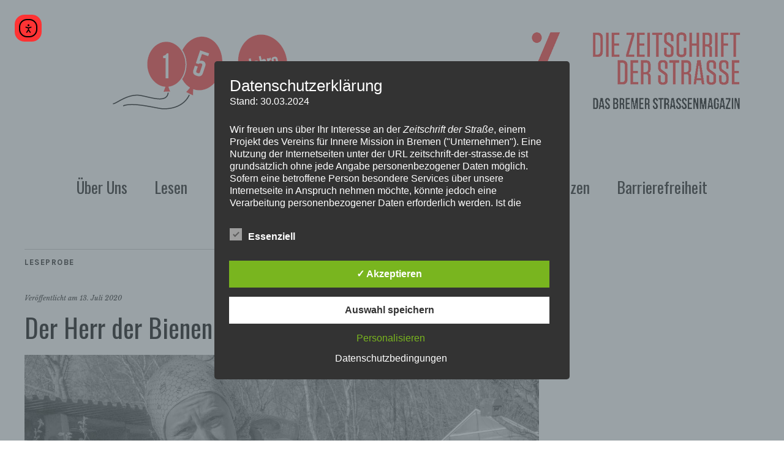

--- FILE ---
content_type: text/html; charset=UTF-8
request_url: https://zeitschrift-der-strasse.de/der-herr-der-bienen/
body_size: 34085
content:
<!DOCTYPE html>
<html lang="de">
<head>
<meta charset="UTF-8" />
<meta name="viewport" content="width=device-width,initial-scale=1">
<link rel="profile" href="http://gmpg.org/xfn/11">
<link rel="pingback" href="https://zeitschrift-der-strasse.de/xmlrpc.php">
<!--[if lt IE 9]>
<script src="https://zeitschrift-der-strasse.de/wp-content/themes/zuki/js/html5.js"></script>
<![endif]-->
<meta name='robots' content='index, follow, max-image-preview:large, max-snippet:-1, max-video-preview:-1' />
<style type='text/css'>
#tarinner #dsgvonotice_footer a, .dsgvonotice_footer_separator {
color: #ffffff !important;
}
.dsdvo-cookie-notice.style3 #tarteaucitronAlertBig #tarinner {border-radius: 5px;}</style>
<!-- This site is optimized with the Yoast SEO plugin v26.7 - https://yoast.com/wordpress/plugins/seo/ -->
<title>Leseprobe: Der Herr der Bienen – Die Zeitschrift Der Straße</title>
<meta name="description" content="Marten Carstensen betreut als Imker vier Bienenvölker vor dem Atlantic Hotel in Bremen. Über die Passion des Imkers und sein Engagement." />
<link rel="canonical" href="https://zeitschrift-der-strasse.de/der-herr-der-bienen/" />
<meta property="og:locale" content="de_DE" />
<meta property="og:type" content="article" />
<meta property="og:title" content="Leseprobe: Der Herr der Bienen – Die Zeitschrift Der Straße" />
<meta property="og:description" content="Marten Carstensen betreut als Imker vier Bienenvölker vor dem Atlantic Hotel in Bremen. Über die Passion des Imkers und sein Engagement." />
<meta property="og:url" content="https://zeitschrift-der-strasse.de/der-herr-der-bienen/" />
<meta property="og:site_name" content="Die Zeitschrift Der Straße" />
<meta property="article:publisher" content="https://www.facebook.com/Zeitschrift-der-Strae-111023512301750/" />
<meta property="article:published_time" content="2020-07-13T10:59:11+00:00" />
<meta property="article:modified_time" content="2025-07-30T09:24:29+00:00" />
<meta property="og:image" content="https://zeitschrift-der-strasse.de/wp-content/uploads/2020/07/Herr-der-Bienen.jpg" />
<meta property="og:image:width" content="1377" />
<meta property="og:image:height" content="918" />
<meta property="og:image:type" content="image/jpeg" />
<meta name="author" content="Cory Patterson" />
<meta name="twitter:card" content="summary_large_image" />
<meta name="twitter:label1" content="Verfasst von" />
<meta name="twitter:data1" content="Cory Patterson" />
<meta name="twitter:label2" content="Geschätzte Lesezeit" />
<meta name="twitter:data2" content="5 Minuten" />
<script type="application/ld+json" class="yoast-schema-graph">{"@context":"https://schema.org","@graph":[{"@type":"Article","@id":"https://zeitschrift-der-strasse.de/der-herr-der-bienen/#article","isPartOf":{"@id":"https://zeitschrift-der-strasse.de/der-herr-der-bienen/"},"author":{"name":"Cory Patterson","@id":"https://zeitschrift-der-strasse.de/#/schema/person/ccb2be90740c2468e0be68b39bd74004"},"headline":"Der Herr der Bienen","datePublished":"2020-07-13T10:59:11+00:00","dateModified":"2025-07-30T09:24:29+00:00","mainEntityOfPage":{"@id":"https://zeitschrift-der-strasse.de/der-herr-der-bienen/"},"wordCount":849,"publisher":{"@id":"https://zeitschrift-der-strasse.de/#organization"},"image":{"@id":"https://zeitschrift-der-strasse.de/der-herr-der-bienen/#primaryimage"},"thumbnailUrl":"https://zeitschrift-der-strasse.de/wp-content/uploads/2020/07/Herr-der-Bienen.jpg","keywords":["bienen","imker","leseprobe"],"articleSection":["Leseprobe"],"inLanguage":"de"},{"@type":"WebPage","@id":"https://zeitschrift-der-strasse.de/der-herr-der-bienen/","url":"https://zeitschrift-der-strasse.de/der-herr-der-bienen/","name":"Leseprobe: Der Herr der Bienen – Die Zeitschrift Der Straße","isPartOf":{"@id":"https://zeitschrift-der-strasse.de/#website"},"primaryImageOfPage":{"@id":"https://zeitschrift-der-strasse.de/der-herr-der-bienen/#primaryimage"},"image":{"@id":"https://zeitschrift-der-strasse.de/der-herr-der-bienen/#primaryimage"},"thumbnailUrl":"https://zeitschrift-der-strasse.de/wp-content/uploads/2020/07/Herr-der-Bienen.jpg","datePublished":"2020-07-13T10:59:11+00:00","dateModified":"2025-07-30T09:24:29+00:00","description":"Marten Carstensen betreut als Imker vier Bienenvölker vor dem Atlantic Hotel in Bremen. Über die Passion des Imkers und sein Engagement.","breadcrumb":{"@id":"https://zeitschrift-der-strasse.de/der-herr-der-bienen/#breadcrumb"},"inLanguage":"de","potentialAction":[{"@type":"ReadAction","target":["https://zeitschrift-der-strasse.de/der-herr-der-bienen/"]}]},{"@type":"ImageObject","inLanguage":"de","@id":"https://zeitschrift-der-strasse.de/der-herr-der-bienen/#primaryimage","url":"https://zeitschrift-der-strasse.de/wp-content/uploads/2020/07/Herr-der-Bienen.jpg","contentUrl":"https://zeitschrift-der-strasse.de/wp-content/uploads/2020/07/Herr-der-Bienen.jpg","width":1377,"height":918,"caption":"Bienen sind Marten Carstensens Leidenschaft – und ein Ausgleich zu seinem Beruf."},{"@type":"BreadcrumbList","@id":"https://zeitschrift-der-strasse.de/der-herr-der-bienen/#breadcrumb","itemListElement":[{"@type":"ListItem","position":1,"name":"Startseite","item":"https://zeitschrift-der-strasse.de/"},{"@type":"ListItem","position":2,"name":"Der Herr der Bienen"}]},{"@type":"WebSite","@id":"https://zeitschrift-der-strasse.de/#website","url":"https://zeitschrift-der-strasse.de/","name":"DIE ZEITSCHRIFT DER STRASSE","description":"Das Bremer Straßenmagazin","publisher":{"@id":"https://zeitschrift-der-strasse.de/#organization"},"potentialAction":[{"@type":"SearchAction","target":{"@type":"EntryPoint","urlTemplate":"https://zeitschrift-der-strasse.de/?s={search_term_string}"},"query-input":{"@type":"PropertyValueSpecification","valueRequired":true,"valueName":"search_term_string"}}],"inLanguage":"de"},{"@type":"Organization","@id":"https://zeitschrift-der-strasse.de/#organization","name":"DIE ZEITSCHRIFT DER STRASSE","url":"https://zeitschrift-der-strasse.de/","logo":{"@type":"ImageObject","inLanguage":"de","@id":"https://zeitschrift-der-strasse.de/#/schema/logo/image/","url":"https://zeitschrift-der-strasse.de/wp-content/uploads/2024/10/Logo-Bild-sw.png","contentUrl":"https://zeitschrift-der-strasse.de/wp-content/uploads/2024/10/Logo-Bild-sw.png","width":2500,"height":2500,"caption":"DIE ZEITSCHRIFT DER STRASSE"},"image":{"@id":"https://zeitschrift-der-strasse.de/#/schema/logo/image/"},"sameAs":["https://www.facebook.com/Zeitschrift-der-Strae-111023512301750/","https://www.instagram.com/zeitschriftderstrasse/"]},{"@type":"Person","@id":"https://zeitschrift-der-strasse.de/#/schema/person/ccb2be90740c2468e0be68b39bd74004","name":"Cory Patterson","url":"https://zeitschrift-der-strasse.de/author/c-patterson/"}]}</script>
<!-- / Yoast SEO plugin. -->
<link rel='dns-prefetch' href='//cdn.elementor.com' />
<link rel='dns-prefetch' href='//fonts.googleapis.com' />
<link rel="alternate" type="application/rss+xml" title="Die Zeitschrift Der Straße &raquo; Feed" href="https://zeitschrift-der-strasse.de/feed/" />
<link rel="alternate" type="application/rss+xml" title="Die Zeitschrift Der Straße &raquo; Kommentar-Feed" href="https://zeitschrift-der-strasse.de/comments/feed/" />
<link rel="alternate" type="text/calendar" title="Die Zeitschrift Der Straße &raquo; iCal Feed" href="https://zeitschrift-der-strasse.de/events/?ical=1" />
<link rel="alternate" title="oEmbed (JSON)" type="application/json+oembed" href="https://zeitschrift-der-strasse.de/wp-json/oembed/1.0/embed?url=https%3A%2F%2Fzeitschrift-der-strasse.de%2Fder-herr-der-bienen%2F" />
<link rel="alternate" title="oEmbed (XML)" type="text/xml+oembed" href="https://zeitschrift-der-strasse.de/wp-json/oembed/1.0/embed?url=https%3A%2F%2Fzeitschrift-der-strasse.de%2Fder-herr-der-bienen%2F&#038;format=xml" />
<style id='wp-img-auto-sizes-contain-inline-css' type='text/css'>
img:is([sizes=auto i],[sizes^="auto," i]){contain-intrinsic-size:3000px 1500px}
/*# sourceURL=wp-img-auto-sizes-contain-inline-css */
</style>
<!-- <link rel='stylesheet' id='formidable-css' href='https://zeitschrift-der-strasse.de/wp-content/plugins/formidable/css/formidableforms.css?ver=115850' type='text/css' media='all' /> -->
<link rel="stylesheet" type="text/css" href="//zeitschrift-der-strasse.de/wp-content/cache/wpfc-minified/6xg1j0mw/a3vpp.css" media="all"/>
<link rel='stylesheet' id='twb-open-sans-css' href='https://fonts.googleapis.com/css?family=Open+Sans%3A300%2C400%2C500%2C600%2C700%2C800&#038;display=swap&#038;ver=6.9' type='text/css' media='all' />
<!-- <link rel='stylesheet' id='twbbwg-global-css' href='https://zeitschrift-der-strasse.de/wp-content/plugins/photo-gallery/booster/assets/css/global.css?ver=1.0.0' type='text/css' media='all' /> -->
<link rel="stylesheet" type="text/css" href="//zeitschrift-der-strasse.de/wp-content/cache/wpfc-minified/9kn4ko4i/a3vpp.css" media="all"/>
<style id='wp-emoji-styles-inline-css' type='text/css'>
img.wp-smiley, img.emoji {
display: inline !important;
border: none !important;
box-shadow: none !important;
height: 1em !important;
width: 1em !important;
margin: 0 0.07em !important;
vertical-align: -0.1em !important;
background: none !important;
padding: 0 !important;
}
/*# sourceURL=wp-emoji-styles-inline-css */
</style>
<!-- <link rel='stylesheet' id='wp-block-library-css' href='https://zeitschrift-der-strasse.de/wp-includes/css/dist/block-library/style.min.css?ver=6.9' type='text/css' media='all' /> -->
<link rel="stylesheet" type="text/css" href="//zeitschrift-der-strasse.de/wp-content/cache/wpfc-minified/g5pbeocs/a3vpp.css" media="all"/>
<style id='wp-block-heading-inline-css' type='text/css'>
h1:where(.wp-block-heading).has-background,h2:where(.wp-block-heading).has-background,h3:where(.wp-block-heading).has-background,h4:where(.wp-block-heading).has-background,h5:where(.wp-block-heading).has-background,h6:where(.wp-block-heading).has-background{padding:1.25em 2.375em}h1.has-text-align-left[style*=writing-mode]:where([style*=vertical-lr]),h1.has-text-align-right[style*=writing-mode]:where([style*=vertical-rl]),h2.has-text-align-left[style*=writing-mode]:where([style*=vertical-lr]),h2.has-text-align-right[style*=writing-mode]:where([style*=vertical-rl]),h3.has-text-align-left[style*=writing-mode]:where([style*=vertical-lr]),h3.has-text-align-right[style*=writing-mode]:where([style*=vertical-rl]),h4.has-text-align-left[style*=writing-mode]:where([style*=vertical-lr]),h4.has-text-align-right[style*=writing-mode]:where([style*=vertical-rl]),h5.has-text-align-left[style*=writing-mode]:where([style*=vertical-lr]),h5.has-text-align-right[style*=writing-mode]:where([style*=vertical-rl]),h6.has-text-align-left[style*=writing-mode]:where([style*=vertical-lr]),h6.has-text-align-right[style*=writing-mode]:where([style*=vertical-rl]){rotate:180deg}
/*# sourceURL=https://zeitschrift-der-strasse.de/wp-includes/blocks/heading/style.min.css */
</style>
<style id='wp-block-image-inline-css' type='text/css'>
.wp-block-image>a,.wp-block-image>figure>a{display:inline-block}.wp-block-image img{box-sizing:border-box;height:auto;max-width:100%;vertical-align:bottom}@media not (prefers-reduced-motion){.wp-block-image img.hide{visibility:hidden}.wp-block-image img.show{animation:show-content-image .4s}}.wp-block-image[style*=border-radius] img,.wp-block-image[style*=border-radius]>a{border-radius:inherit}.wp-block-image.has-custom-border img{box-sizing:border-box}.wp-block-image.aligncenter{text-align:center}.wp-block-image.alignfull>a,.wp-block-image.alignwide>a{width:100%}.wp-block-image.alignfull img,.wp-block-image.alignwide img{height:auto;width:100%}.wp-block-image .aligncenter,.wp-block-image .alignleft,.wp-block-image .alignright,.wp-block-image.aligncenter,.wp-block-image.alignleft,.wp-block-image.alignright{display:table}.wp-block-image .aligncenter>figcaption,.wp-block-image .alignleft>figcaption,.wp-block-image .alignright>figcaption,.wp-block-image.aligncenter>figcaption,.wp-block-image.alignleft>figcaption,.wp-block-image.alignright>figcaption{caption-side:bottom;display:table-caption}.wp-block-image .alignleft{float:left;margin:.5em 1em .5em 0}.wp-block-image .alignright{float:right;margin:.5em 0 .5em 1em}.wp-block-image .aligncenter{margin-left:auto;margin-right:auto}.wp-block-image :where(figcaption){margin-bottom:1em;margin-top:.5em}.wp-block-image.is-style-circle-mask img{border-radius:9999px}@supports ((-webkit-mask-image:none) or (mask-image:none)) or (-webkit-mask-image:none){.wp-block-image.is-style-circle-mask img{border-radius:0;-webkit-mask-image:url('data:image/svg+xml;utf8,<svg viewBox="0 0 100 100" xmlns="http://www.w3.org/2000/svg"><circle cx="50" cy="50" r="50"/></svg>');mask-image:url('data:image/svg+xml;utf8,<svg viewBox="0 0 100 100" xmlns="http://www.w3.org/2000/svg"><circle cx="50" cy="50" r="50"/></svg>');mask-mode:alpha;-webkit-mask-position:center;mask-position:center;-webkit-mask-repeat:no-repeat;mask-repeat:no-repeat;-webkit-mask-size:contain;mask-size:contain}}:root :where(.wp-block-image.is-style-rounded img,.wp-block-image .is-style-rounded img){border-radius:9999px}.wp-block-image figure{margin:0}.wp-lightbox-container{display:flex;flex-direction:column;position:relative}.wp-lightbox-container img{cursor:zoom-in}.wp-lightbox-container img:hover+button{opacity:1}.wp-lightbox-container button{align-items:center;backdrop-filter:blur(16px) saturate(180%);background-color:#5a5a5a40;border:none;border-radius:4px;cursor:zoom-in;display:flex;height:20px;justify-content:center;opacity:0;padding:0;position:absolute;right:16px;text-align:center;top:16px;width:20px;z-index:100}@media not (prefers-reduced-motion){.wp-lightbox-container button{transition:opacity .2s ease}}.wp-lightbox-container button:focus-visible{outline:3px auto #5a5a5a40;outline:3px auto -webkit-focus-ring-color;outline-offset:3px}.wp-lightbox-container button:hover{cursor:pointer;opacity:1}.wp-lightbox-container button:focus{opacity:1}.wp-lightbox-container button:focus,.wp-lightbox-container button:hover,.wp-lightbox-container button:not(:hover):not(:active):not(.has-background){background-color:#5a5a5a40;border:none}.wp-lightbox-overlay{box-sizing:border-box;cursor:zoom-out;height:100vh;left:0;overflow:hidden;position:fixed;top:0;visibility:hidden;width:100%;z-index:100000}.wp-lightbox-overlay .close-button{align-items:center;cursor:pointer;display:flex;justify-content:center;min-height:40px;min-width:40px;padding:0;position:absolute;right:calc(env(safe-area-inset-right) + 16px);top:calc(env(safe-area-inset-top) + 16px);z-index:5000000}.wp-lightbox-overlay .close-button:focus,.wp-lightbox-overlay .close-button:hover,.wp-lightbox-overlay .close-button:not(:hover):not(:active):not(.has-background){background:none;border:none}.wp-lightbox-overlay .lightbox-image-container{height:var(--wp--lightbox-container-height);left:50%;overflow:hidden;position:absolute;top:50%;transform:translate(-50%,-50%);transform-origin:top left;width:var(--wp--lightbox-container-width);z-index:9999999999}.wp-lightbox-overlay .wp-block-image{align-items:center;box-sizing:border-box;display:flex;height:100%;justify-content:center;margin:0;position:relative;transform-origin:0 0;width:100%;z-index:3000000}.wp-lightbox-overlay .wp-block-image img{height:var(--wp--lightbox-image-height);min-height:var(--wp--lightbox-image-height);min-width:var(--wp--lightbox-image-width);width:var(--wp--lightbox-image-width)}.wp-lightbox-overlay .wp-block-image figcaption{display:none}.wp-lightbox-overlay button{background:none;border:none}.wp-lightbox-overlay .scrim{background-color:#fff;height:100%;opacity:.9;position:absolute;width:100%;z-index:2000000}.wp-lightbox-overlay.active{visibility:visible}@media not (prefers-reduced-motion){.wp-lightbox-overlay.active{animation:turn-on-visibility .25s both}.wp-lightbox-overlay.active img{animation:turn-on-visibility .35s both}.wp-lightbox-overlay.show-closing-animation:not(.active){animation:turn-off-visibility .35s both}.wp-lightbox-overlay.show-closing-animation:not(.active) img{animation:turn-off-visibility .25s both}.wp-lightbox-overlay.zoom.active{animation:none;opacity:1;visibility:visible}.wp-lightbox-overlay.zoom.active .lightbox-image-container{animation:lightbox-zoom-in .4s}.wp-lightbox-overlay.zoom.active .lightbox-image-container img{animation:none}.wp-lightbox-overlay.zoom.active .scrim{animation:turn-on-visibility .4s forwards}.wp-lightbox-overlay.zoom.show-closing-animation:not(.active){animation:none}.wp-lightbox-overlay.zoom.show-closing-animation:not(.active) .lightbox-image-container{animation:lightbox-zoom-out .4s}.wp-lightbox-overlay.zoom.show-closing-animation:not(.active) .lightbox-image-container img{animation:none}.wp-lightbox-overlay.zoom.show-closing-animation:not(.active) .scrim{animation:turn-off-visibility .4s forwards}}@keyframes show-content-image{0%{visibility:hidden}99%{visibility:hidden}to{visibility:visible}}@keyframes turn-on-visibility{0%{opacity:0}to{opacity:1}}@keyframes turn-off-visibility{0%{opacity:1;visibility:visible}99%{opacity:0;visibility:visible}to{opacity:0;visibility:hidden}}@keyframes lightbox-zoom-in{0%{transform:translate(calc((-100vw + var(--wp--lightbox-scrollbar-width))/2 + var(--wp--lightbox-initial-left-position)),calc(-50vh + var(--wp--lightbox-initial-top-position))) scale(var(--wp--lightbox-scale))}to{transform:translate(-50%,-50%) scale(1)}}@keyframes lightbox-zoom-out{0%{transform:translate(-50%,-50%) scale(1);visibility:visible}99%{visibility:visible}to{transform:translate(calc((-100vw + var(--wp--lightbox-scrollbar-width))/2 + var(--wp--lightbox-initial-left-position)),calc(-50vh + var(--wp--lightbox-initial-top-position))) scale(var(--wp--lightbox-scale));visibility:hidden}}
/*# sourceURL=https://zeitschrift-der-strasse.de/wp-includes/blocks/image/style.min.css */
</style>
<style id='wp-block-paragraph-inline-css' type='text/css'>
.is-small-text{font-size:.875em}.is-regular-text{font-size:1em}.is-large-text{font-size:2.25em}.is-larger-text{font-size:3em}.has-drop-cap:not(:focus):first-letter{float:left;font-size:8.4em;font-style:normal;font-weight:100;line-height:.68;margin:.05em .1em 0 0;text-transform:uppercase}body.rtl .has-drop-cap:not(:focus):first-letter{float:none;margin-left:.1em}p.has-drop-cap.has-background{overflow:hidden}:root :where(p.has-background){padding:1.25em 2.375em}:where(p.has-text-color:not(.has-link-color)) a{color:inherit}p.has-text-align-left[style*="writing-mode:vertical-lr"],p.has-text-align-right[style*="writing-mode:vertical-rl"]{rotate:180deg}
/*# sourceURL=https://zeitschrift-der-strasse.de/wp-includes/blocks/paragraph/style.min.css */
</style>
<style id='wp-block-table-inline-css' type='text/css'>
.wp-block-table{overflow-x:auto}.wp-block-table table{border-collapse:collapse;width:100%}.wp-block-table thead{border-bottom:3px solid}.wp-block-table tfoot{border-top:3px solid}.wp-block-table td,.wp-block-table th{border:1px solid;padding:.5em}.wp-block-table .has-fixed-layout{table-layout:fixed;width:100%}.wp-block-table .has-fixed-layout td,.wp-block-table .has-fixed-layout th{word-break:break-word}.wp-block-table.aligncenter,.wp-block-table.alignleft,.wp-block-table.alignright{display:table;width:auto}.wp-block-table.aligncenter td,.wp-block-table.aligncenter th,.wp-block-table.alignleft td,.wp-block-table.alignleft th,.wp-block-table.alignright td,.wp-block-table.alignright th{word-break:break-word}.wp-block-table .has-subtle-light-gray-background-color{background-color:#f3f4f5}.wp-block-table .has-subtle-pale-green-background-color{background-color:#e9fbe5}.wp-block-table .has-subtle-pale-blue-background-color{background-color:#e7f5fe}.wp-block-table .has-subtle-pale-pink-background-color{background-color:#fcf0ef}.wp-block-table.is-style-stripes{background-color:initial;border-collapse:inherit;border-spacing:0}.wp-block-table.is-style-stripes tbody tr:nth-child(odd){background-color:#f0f0f0}.wp-block-table.is-style-stripes.has-subtle-light-gray-background-color tbody tr:nth-child(odd){background-color:#f3f4f5}.wp-block-table.is-style-stripes.has-subtle-pale-green-background-color tbody tr:nth-child(odd){background-color:#e9fbe5}.wp-block-table.is-style-stripes.has-subtle-pale-blue-background-color tbody tr:nth-child(odd){background-color:#e7f5fe}.wp-block-table.is-style-stripes.has-subtle-pale-pink-background-color tbody tr:nth-child(odd){background-color:#fcf0ef}.wp-block-table.is-style-stripes td,.wp-block-table.is-style-stripes th{border-color:#0000}.wp-block-table.is-style-stripes{border-bottom:1px solid #f0f0f0}.wp-block-table .has-border-color td,.wp-block-table .has-border-color th,.wp-block-table .has-border-color tr,.wp-block-table .has-border-color>*{border-color:inherit}.wp-block-table table[style*=border-top-color] tr:first-child,.wp-block-table table[style*=border-top-color] tr:first-child td,.wp-block-table table[style*=border-top-color] tr:first-child th,.wp-block-table table[style*=border-top-color]>*,.wp-block-table table[style*=border-top-color]>* td,.wp-block-table table[style*=border-top-color]>* th{border-top-color:inherit}.wp-block-table table[style*=border-top-color] tr:not(:first-child){border-top-color:initial}.wp-block-table table[style*=border-right-color] td:last-child,.wp-block-table table[style*=border-right-color] th,.wp-block-table table[style*=border-right-color] tr,.wp-block-table table[style*=border-right-color]>*{border-right-color:inherit}.wp-block-table table[style*=border-bottom-color] tr:last-child,.wp-block-table table[style*=border-bottom-color] tr:last-child td,.wp-block-table table[style*=border-bottom-color] tr:last-child th,.wp-block-table table[style*=border-bottom-color]>*,.wp-block-table table[style*=border-bottom-color]>* td,.wp-block-table table[style*=border-bottom-color]>* th{border-bottom-color:inherit}.wp-block-table table[style*=border-bottom-color] tr:not(:last-child){border-bottom-color:initial}.wp-block-table table[style*=border-left-color] td:first-child,.wp-block-table table[style*=border-left-color] th,.wp-block-table table[style*=border-left-color] tr,.wp-block-table table[style*=border-left-color]>*{border-left-color:inherit}.wp-block-table table[style*=border-style] td,.wp-block-table table[style*=border-style] th,.wp-block-table table[style*=border-style] tr,.wp-block-table table[style*=border-style]>*{border-style:inherit}.wp-block-table table[style*=border-width] td,.wp-block-table table[style*=border-width] th,.wp-block-table table[style*=border-width] tr,.wp-block-table table[style*=border-width]>*{border-style:inherit;border-width:inherit}
/*# sourceURL=https://zeitschrift-der-strasse.de/wp-includes/blocks/table/style.min.css */
</style>
<style id='global-styles-inline-css' type='text/css'>
:root{--wp--preset--aspect-ratio--square: 1;--wp--preset--aspect-ratio--4-3: 4/3;--wp--preset--aspect-ratio--3-4: 3/4;--wp--preset--aspect-ratio--3-2: 3/2;--wp--preset--aspect-ratio--2-3: 2/3;--wp--preset--aspect-ratio--16-9: 16/9;--wp--preset--aspect-ratio--9-16: 9/16;--wp--preset--color--black: #000000;--wp--preset--color--cyan-bluish-gray: #abb8c3;--wp--preset--color--white: #ffffff;--wp--preset--color--pale-pink: #f78da7;--wp--preset--color--vivid-red: #cf2e2e;--wp--preset--color--luminous-vivid-orange: #ff6900;--wp--preset--color--luminous-vivid-amber: #fcb900;--wp--preset--color--light-green-cyan: #7bdcb5;--wp--preset--color--vivid-green-cyan: #00d084;--wp--preset--color--pale-cyan-blue: #8ed1fc;--wp--preset--color--vivid-cyan-blue: #0693e3;--wp--preset--color--vivid-purple: #9b51e0;--wp--preset--gradient--vivid-cyan-blue-to-vivid-purple: linear-gradient(135deg,rgb(6,147,227) 0%,rgb(155,81,224) 100%);--wp--preset--gradient--light-green-cyan-to-vivid-green-cyan: linear-gradient(135deg,rgb(122,220,180) 0%,rgb(0,208,130) 100%);--wp--preset--gradient--luminous-vivid-amber-to-luminous-vivid-orange: linear-gradient(135deg,rgb(252,185,0) 0%,rgb(255,105,0) 100%);--wp--preset--gradient--luminous-vivid-orange-to-vivid-red: linear-gradient(135deg,rgb(255,105,0) 0%,rgb(207,46,46) 100%);--wp--preset--gradient--very-light-gray-to-cyan-bluish-gray: linear-gradient(135deg,rgb(238,238,238) 0%,rgb(169,184,195) 100%);--wp--preset--gradient--cool-to-warm-spectrum: linear-gradient(135deg,rgb(74,234,220) 0%,rgb(151,120,209) 20%,rgb(207,42,186) 40%,rgb(238,44,130) 60%,rgb(251,105,98) 80%,rgb(254,248,76) 100%);--wp--preset--gradient--blush-light-purple: linear-gradient(135deg,rgb(255,206,236) 0%,rgb(152,150,240) 100%);--wp--preset--gradient--blush-bordeaux: linear-gradient(135deg,rgb(254,205,165) 0%,rgb(254,45,45) 50%,rgb(107,0,62) 100%);--wp--preset--gradient--luminous-dusk: linear-gradient(135deg,rgb(255,203,112) 0%,rgb(199,81,192) 50%,rgb(65,88,208) 100%);--wp--preset--gradient--pale-ocean: linear-gradient(135deg,rgb(255,245,203) 0%,rgb(182,227,212) 50%,rgb(51,167,181) 100%);--wp--preset--gradient--electric-grass: linear-gradient(135deg,rgb(202,248,128) 0%,rgb(113,206,126) 100%);--wp--preset--gradient--midnight: linear-gradient(135deg,rgb(2,3,129) 0%,rgb(40,116,252) 100%);--wp--preset--font-size--small: 13px;--wp--preset--font-size--medium: 20px;--wp--preset--font-size--large: 36px;--wp--preset--font-size--x-large: 42px;--wp--preset--spacing--20: 0.44rem;--wp--preset--spacing--30: 0.67rem;--wp--preset--spacing--40: 1rem;--wp--preset--spacing--50: 1.5rem;--wp--preset--spacing--60: 2.25rem;--wp--preset--spacing--70: 3.38rem;--wp--preset--spacing--80: 5.06rem;--wp--preset--shadow--natural: 6px 6px 9px rgba(0, 0, 0, 0.2);--wp--preset--shadow--deep: 12px 12px 50px rgba(0, 0, 0, 0.4);--wp--preset--shadow--sharp: 6px 6px 0px rgba(0, 0, 0, 0.2);--wp--preset--shadow--outlined: 6px 6px 0px -3px rgb(255, 255, 255), 6px 6px rgb(0, 0, 0);--wp--preset--shadow--crisp: 6px 6px 0px rgb(0, 0, 0);}:where(.is-layout-flex){gap: 0.5em;}:where(.is-layout-grid){gap: 0.5em;}body .is-layout-flex{display: flex;}.is-layout-flex{flex-wrap: wrap;align-items: center;}.is-layout-flex > :is(*, div){margin: 0;}body .is-layout-grid{display: grid;}.is-layout-grid > :is(*, div){margin: 0;}:where(.wp-block-columns.is-layout-flex){gap: 2em;}:where(.wp-block-columns.is-layout-grid){gap: 2em;}:where(.wp-block-post-template.is-layout-flex){gap: 1.25em;}:where(.wp-block-post-template.is-layout-grid){gap: 1.25em;}.has-black-color{color: var(--wp--preset--color--black) !important;}.has-cyan-bluish-gray-color{color: var(--wp--preset--color--cyan-bluish-gray) !important;}.has-white-color{color: var(--wp--preset--color--white) !important;}.has-pale-pink-color{color: var(--wp--preset--color--pale-pink) !important;}.has-vivid-red-color{color: var(--wp--preset--color--vivid-red) !important;}.has-luminous-vivid-orange-color{color: var(--wp--preset--color--luminous-vivid-orange) !important;}.has-luminous-vivid-amber-color{color: var(--wp--preset--color--luminous-vivid-amber) !important;}.has-light-green-cyan-color{color: var(--wp--preset--color--light-green-cyan) !important;}.has-vivid-green-cyan-color{color: var(--wp--preset--color--vivid-green-cyan) !important;}.has-pale-cyan-blue-color{color: var(--wp--preset--color--pale-cyan-blue) !important;}.has-vivid-cyan-blue-color{color: var(--wp--preset--color--vivid-cyan-blue) !important;}.has-vivid-purple-color{color: var(--wp--preset--color--vivid-purple) !important;}.has-black-background-color{background-color: var(--wp--preset--color--black) !important;}.has-cyan-bluish-gray-background-color{background-color: var(--wp--preset--color--cyan-bluish-gray) !important;}.has-white-background-color{background-color: var(--wp--preset--color--white) !important;}.has-pale-pink-background-color{background-color: var(--wp--preset--color--pale-pink) !important;}.has-vivid-red-background-color{background-color: var(--wp--preset--color--vivid-red) !important;}.has-luminous-vivid-orange-background-color{background-color: var(--wp--preset--color--luminous-vivid-orange) !important;}.has-luminous-vivid-amber-background-color{background-color: var(--wp--preset--color--luminous-vivid-amber) !important;}.has-light-green-cyan-background-color{background-color: var(--wp--preset--color--light-green-cyan) !important;}.has-vivid-green-cyan-background-color{background-color: var(--wp--preset--color--vivid-green-cyan) !important;}.has-pale-cyan-blue-background-color{background-color: var(--wp--preset--color--pale-cyan-blue) !important;}.has-vivid-cyan-blue-background-color{background-color: var(--wp--preset--color--vivid-cyan-blue) !important;}.has-vivid-purple-background-color{background-color: var(--wp--preset--color--vivid-purple) !important;}.has-black-border-color{border-color: var(--wp--preset--color--black) !important;}.has-cyan-bluish-gray-border-color{border-color: var(--wp--preset--color--cyan-bluish-gray) !important;}.has-white-border-color{border-color: var(--wp--preset--color--white) !important;}.has-pale-pink-border-color{border-color: var(--wp--preset--color--pale-pink) !important;}.has-vivid-red-border-color{border-color: var(--wp--preset--color--vivid-red) !important;}.has-luminous-vivid-orange-border-color{border-color: var(--wp--preset--color--luminous-vivid-orange) !important;}.has-luminous-vivid-amber-border-color{border-color: var(--wp--preset--color--luminous-vivid-amber) !important;}.has-light-green-cyan-border-color{border-color: var(--wp--preset--color--light-green-cyan) !important;}.has-vivid-green-cyan-border-color{border-color: var(--wp--preset--color--vivid-green-cyan) !important;}.has-pale-cyan-blue-border-color{border-color: var(--wp--preset--color--pale-cyan-blue) !important;}.has-vivid-cyan-blue-border-color{border-color: var(--wp--preset--color--vivid-cyan-blue) !important;}.has-vivid-purple-border-color{border-color: var(--wp--preset--color--vivid-purple) !important;}.has-vivid-cyan-blue-to-vivid-purple-gradient-background{background: var(--wp--preset--gradient--vivid-cyan-blue-to-vivid-purple) !important;}.has-light-green-cyan-to-vivid-green-cyan-gradient-background{background: var(--wp--preset--gradient--light-green-cyan-to-vivid-green-cyan) !important;}.has-luminous-vivid-amber-to-luminous-vivid-orange-gradient-background{background: var(--wp--preset--gradient--luminous-vivid-amber-to-luminous-vivid-orange) !important;}.has-luminous-vivid-orange-to-vivid-red-gradient-background{background: var(--wp--preset--gradient--luminous-vivid-orange-to-vivid-red) !important;}.has-very-light-gray-to-cyan-bluish-gray-gradient-background{background: var(--wp--preset--gradient--very-light-gray-to-cyan-bluish-gray) !important;}.has-cool-to-warm-spectrum-gradient-background{background: var(--wp--preset--gradient--cool-to-warm-spectrum) !important;}.has-blush-light-purple-gradient-background{background: var(--wp--preset--gradient--blush-light-purple) !important;}.has-blush-bordeaux-gradient-background{background: var(--wp--preset--gradient--blush-bordeaux) !important;}.has-luminous-dusk-gradient-background{background: var(--wp--preset--gradient--luminous-dusk) !important;}.has-pale-ocean-gradient-background{background: var(--wp--preset--gradient--pale-ocean) !important;}.has-electric-grass-gradient-background{background: var(--wp--preset--gradient--electric-grass) !important;}.has-midnight-gradient-background{background: var(--wp--preset--gradient--midnight) !important;}.has-small-font-size{font-size: var(--wp--preset--font-size--small) !important;}.has-medium-font-size{font-size: var(--wp--preset--font-size--medium) !important;}.has-large-font-size{font-size: var(--wp--preset--font-size--large) !important;}.has-x-large-font-size{font-size: var(--wp--preset--font-size--x-large) !important;}
/*# sourceURL=global-styles-inline-css */
</style>
<style id='classic-theme-styles-inline-css' type='text/css'>
/*! This file is auto-generated */
.wp-block-button__link{color:#fff;background-color:#32373c;border-radius:9999px;box-shadow:none;text-decoration:none;padding:calc(.667em + 2px) calc(1.333em + 2px);font-size:1.125em}.wp-block-file__button{background:#32373c;color:#fff;text-decoration:none}
/*# sourceURL=/wp-includes/css/classic-themes.min.css */
</style>
<!-- <link rel='stylesheet' id='dashicons-css' href='https://zeitschrift-der-strasse.de/wp-includes/css/dashicons.min.css?ver=6.9' type='text/css' media='all' /> -->
<!-- <link rel='stylesheet' id='dsgvoaio_frontend_css-css' href='https://zeitschrift-der-strasse.de/wp-content/plugins/dsgvo-all-in-one-for-wp/assets/css/plugin.css?ver=1.0' type='text/css' media='all' /> -->
<!-- <link rel='stylesheet' id='bwg_fonts-css' href='https://zeitschrift-der-strasse.de/wp-content/plugins/photo-gallery/css/bwg-fonts/fonts.css?ver=0.0.1' type='text/css' media='all' /> -->
<!-- <link rel='stylesheet' id='sumoselect-css' href='https://zeitschrift-der-strasse.de/wp-content/plugins/photo-gallery/css/sumoselect.min.css?ver=3.4.6' type='text/css' media='all' /> -->
<!-- <link rel='stylesheet' id='mCustomScrollbar-css' href='https://zeitschrift-der-strasse.de/wp-content/plugins/photo-gallery/css/jquery.mCustomScrollbar.min.css?ver=3.1.5' type='text/css' media='all' /> -->
<!-- <link rel='stylesheet' id='bwg_frontend-css' href='https://zeitschrift-der-strasse.de/wp-content/plugins/photo-gallery/css/styles.min.css?ver=1.8.35' type='text/css' media='all' /> -->
<!-- <link rel='stylesheet' id='ea11y-widget-fonts-css' href='https://zeitschrift-der-strasse.de/wp-content/plugins/pojo-accessibility/assets/build/fonts.css?ver=3.9.1' type='text/css' media='all' /> -->
<!-- <link rel='stylesheet' id='ea11y-skip-link-css' href='https://zeitschrift-der-strasse.de/wp-content/plugins/pojo-accessibility/assets/build/skip-link.css?ver=3.9.1' type='text/css' media='all' /> -->
<!-- <link rel='stylesheet' id='zuki-flex-slider-style-css' href='https://zeitschrift-der-strasse.de/wp-content/themes/zuki/js/flex-slider/flexslider.css?ver=6.9' type='text/css' media='all' /> -->
<link rel="stylesheet" type="text/css" href="//zeitschrift-der-strasse.de/wp-content/cache/wpfc-minified/lmjmv06b/a3vpp.css" media="all"/>
<link rel='stylesheet' id='zuki-fonts-css' href='//fonts.googleapis.com/css?family=Libre+Baskerville%3A400%2C700%2C400italic%7CKarla%3A400%2C400italic%2C700%2C700italic%26subset%3Dlatin%2Clatin-ext&#038;subset=latin%2Clatin-ext' type='text/css' media='all' />
<!-- <link rel='stylesheet' id='genericons-css' href='https://zeitschrift-der-strasse.de/wp-content/themes/zuki/assets/genericons/genericons.css?ver=3.0.3' type='text/css' media='all' /> -->
<!-- <link rel='stylesheet' id='zuki-style-css' href='https://zeitschrift-der-strasse.de/wp-content/themes/zuki/style.css?ver=20140630' type='text/css' media='all' /> -->
<!-- <link rel='stylesheet' id='dflip-style-css' href='https://zeitschrift-der-strasse.de/wp-content/plugins/3d-flipbook-dflip-lite/assets/css/dflip.min.css?ver=2.4.20' type='text/css' media='all' /> -->
<link rel="stylesheet" type="text/css" href="//zeitschrift-der-strasse.de/wp-content/cache/wpfc-minified/6omf7742/a3vpp.css" media="all"/>
<script type="text/javascript" src="https://zeitschrift-der-strasse.de/wp-includes/js/jquery/jquery.min.js?ver=3.7.1" id="jquery-core-js"></script>
<script type="text/javascript" src="https://zeitschrift-der-strasse.de/wp-includes/js/jquery/jquery-migrate.min.js?ver=3.4.1" id="jquery-migrate-js"></script>
<script type="text/javascript" src="https://zeitschrift-der-strasse.de/wp-content/plugins/photo-gallery/booster/assets/js/circle-progress.js?ver=1.2.2" id="twbbwg-circle-js"></script>
<script type="text/javascript" id="twbbwg-global-js-extra">
/* <![CDATA[ */
var twb = {"nonce":"31e9ab874a","ajax_url":"https://zeitschrift-der-strasse.de/wp-admin/admin-ajax.php","plugin_url":"https://zeitschrift-der-strasse.de/wp-content/plugins/photo-gallery/booster","href":"https://zeitschrift-der-strasse.de/wp-admin/admin.php?page=twbbwg_photo-gallery"};
var twb = {"nonce":"31e9ab874a","ajax_url":"https://zeitschrift-der-strasse.de/wp-admin/admin-ajax.php","plugin_url":"https://zeitschrift-der-strasse.de/wp-content/plugins/photo-gallery/booster","href":"https://zeitschrift-der-strasse.de/wp-admin/admin.php?page=twbbwg_photo-gallery"};
//# sourceURL=twbbwg-global-js-extra
/* ]]> */
</script>
<script type="text/javascript" src="https://zeitschrift-der-strasse.de/wp-content/plugins/photo-gallery/booster/assets/js/global.js?ver=1.0.0" id="twbbwg-global-js"></script>
<script type="text/javascript" id="dsdvo_tarteaucitron-js-extra">
/* <![CDATA[ */
var parms = {"version":"4.9","close_popup_auto":"on","animation_time":"1000","text_policy":"Datenschutzbedingungen","buttoncustomizebackground":"transparent","buttoncustomizetextcolor":"#79b51f","text_imprint":"Impressum","btn_text_save":"Auswahl speichern","checkbox_externals_label":"Externe Dienste","checkbox_statistics_label":"Statistiken","checkbox_essentials_label":"Essenziell","nolabel":"NEIN","yeslabel":"JA","showpolicyname":"Datenschutzbedingungen / Cookies angezeigen","maincatname":"Allgemeine Cookies","language":"de","woocommercecookies":" ","polylangcookie":"","usenocookies":"Dieser Dienst nutzt keine Cookies.","cookietextheader":"Datenschutzeinstellungen","nocookietext":"Dieser Dienst hat keine Cookies gespeichert.","cookietextusage":"Gespeicherte Cookies:","cookietextusagebefore":"Folgende Cookies k\u00f6nnen gespeichert werden:","adminajaxurl":"https://zeitschrift-der-strasse.de/wp-admin/admin-ajax.php","vgwort_defaultoptinout":"optin","koko_defaultoptinout":"optin","ga_defaultoptinout":"optin","notice_design":"dark","expiretime":"7","noticestyle":"style3","backgroundcolor":"#333","textcolor":"#ffffff","buttonbackground":"#fff","buttontextcolor":"#333","buttonlinkcolor":"","cookietext":"\u003Cp\u003EWir verwenden technisch notwendige Cookies auf unserer Webseite sowie externe Dienste. Standardm\u00e4\u00dfig sind alle externen Dienste deaktiviert. Sie k\u00f6nnen diese jedoch nach Belieben aktivieren & deaktivieren. F\u00fcr weitere Informationen lesen Sie unsere Datenschutzbestimmungen.\u003C/p\u003E\n","cookieaccepttext":"Akzeptieren","btn_text_customize":"Personalisieren","cookietextscroll":"Durch das fortgesetzte bl\u00e4ttern stimmen Sie der Nutzung von externen Diensten und Cookies zu.","imprinturl":"","policyurl":"https://zeitschrift-der-strasse.de/ueber-uns/datenschutz/","policyurltext":"Hier finden Sie unsere Datenschutzbestimmungen","ablehnentxt":"Ablehnen","ablehnentext":"Sie haben die Bedingungen abgelehnt. Sie werden daher auf google.de weitergeleitet.","ablehnenurl":"www.google.de","showrejectbtn":"on","popupagbs":"\u003Cdiv class='dsgvo_aio_policy'\u003E\n\u003Ch2\u003EDatenschutzerkl\u00e4rung\u003C/h2\u003E\n\u003Cp\u003EStand: 30.03.2024\u003C/p\u003E\n\u003Cp\u003EWir freuen uns \u00fcber Ihr Interesse an der \u003Cem\u003EZeitschrift der Stra\u00dfe\u003C/em\u003E, einem Projekt des Vereins f\u00fcr Innere Mission in Bremen (\"Unternehmen\"). Eine Nutzung der Internetseiten unter der URL zeitschrift-der-strasse.de ist grunds\u00e4tzlich ohne jede Angabe personenbezogener Daten m\u00f6glich. Sofern eine betroffene Person besondere Services \u00fcber unsere Internetseite in Anspruch nehmen m\u00f6chte, k\u00f6nnte jedoch eine Verarbeitung personenbezogener Daten erforderlich werden. Ist die Verarbeitung personenbezogener Daten erforderlich und besteht f\u00fcr eine solche Verarbeitung keine gesetzliche Grundlage, holen wir generell eine Einwilligung der betroffenen Person ein.\u003C/p\u003E\n\u003Cp\u003EDie Verarbeitung personenbezogener Daten, beispielsweise des Namens, der Anschrift, E-Mail-Adresse oder Telefonnummer einer betroffenen Person, erfolgt stets im Einklang mit der Datenschutz-Grundverordnung und in \u00dcbereinstimmung mit den f\u00fcr uns geltenden landesspezifischen Datenschutzbestimmungen. Mittels dieser Datenschutzerkl\u00e4rung m\u00f6chte unser Unternehmen die \u00d6ffentlichkeit \u00fcber Art, Umfang und Zweck der von uns erhobenen, genutzten und verarbeiteten personenbezogenen Daten informieren. Ferner werden betroffene Personen mittels dieser Datenschutzerkl\u00e4rung \u00fcber die ihnen zustehenden Rechte aufgekl\u00e4rt.\u003C/p\u003E\n\u003Cp\u003EWir haben als f\u00fcr die Verarbeitung Verantwortlicher zahlreiche technische und organisatorische Ma\u00dfnahmen umgesetzt, um einen m\u00f6glichst l\u00fcckenlosen Schutz der \u00fcber diese Internetseite verarbeiteten personenbezogenen Daten sicherzustellen. Dennoch k\u00f6nnen internetbasierte Daten\u00fcbertragungen grunds\u00e4tzlich Sicherheitsl\u00fccken aufweisen, sodass ein absoluter Schutz nicht gew\u00e4hrleistet werden kann. Aus diesem Grund steht es jeder betroffenen Person frei, personenbezogene Daten auch auf alternativen Wegen, beispielsweise telefonisch, an uns zu \u00fcbermitteln.\u003C/p\u003E\n\u003Ch4\u003EBegriffsbestimmungen\u003C/h4\u003E\n\u003Cp\u003EDie Datenschutzerkl\u00e4rung beruht auf den Begrifflichkeiten, die durch den Europ\u00e4ischen Richtlinien- und Verordnungsgeber beim Erlass der Datenschutz-Grundverordnung (DS-GVO) verwendet wurden. Unsere Datenschutzerkl\u00e4rung soll sowohl f\u00fcr die \u00d6ffentlichkeit als auch f\u00fcr unsere Kunden und Gesch\u00e4ftspartner einfach lesbar und verst\u00e4ndlich sein. Um dies zu gew\u00e4hrleisten, m\u00f6chten wir vorab die verwendeten Begrifflichkeiten erl\u00e4utern.\u003C/p\u003E\n\u003Cp\u003EWir verwenden in dieser Datenschutzerkl\u00e4rung unter anderem die folgenden Begriffe:\u003C/p\u003E\n\u003Cul\u003E\n\u003Cli\u003E\n\u003Ch4\u003Ea)\u00a0\u00a0\u00a0 personenbezogene Daten\u003C/h4\u003E\n\u003Cp\u003EPersonenbezogene Daten sind alle Informationen, die sich auf eine identifizierte oder identifizierbare nat\u00fcrliche Person (im Folgenden \u201ebetroffene Person\") beziehen. Als identifizierbar wird eine nat\u00fcrliche Person angesehen, die direkt oder indirekt, insbesondere mittels Zuordnung zu einer Kennung wie einem Namen, zu einer Kennnummer, zu Standortdaten, zu einer Online-Kennung oder zu einem oder mehreren besonderen Merkmalen, die Ausdruck der physischen, physiologischen, genetischen, psychischen, wirtschaftlichen, kulturellen oder sozialen Identit\u00e4t dieser nat\u00fcrlichen Person sind, identifiziert werden kann.\u003C/li\u003E\n\u003Cli\u003E\n\u003Ch4\u003Eb)\u00a0\u00a0\u00a0 betroffene Person\u003C/h4\u003E\n\u003Cp\u003EBetroffene Person ist jede identifizierte oder identifizierbare nat\u00fcrliche Person, deren personenbezogene Daten von dem f\u00fcr die Verarbeitung Verantwortlichen verarbeitet werden.\u003C/li\u003E\n\u003Cli\u003E\n\u003Ch4\u003Ec)\u00a0\u00a0\u00a0 Verarbeitung\u003C/h4\u003E\n\u003Cp\u003EVerarbeitung ist jeder mit oder ohne Hilfe automatisierter Verfahren ausgef\u00fchrte Vorgang oder jede solche Vorgangsreihe im Zusammenhang mit personenbezogenen Daten wie das Erheben, das Erfassen, die Organisation, das Ordnen, die Speicherung, die Anpassung oder Ver\u00e4nderung, das Auslesen, das Abfragen, die Verwendung, die Offenlegung durch \u00dcbermittlung, Verbreitung oder eine andere Form der Bereitstellung, den Abgleich oder die Verkn\u00fcpfung, die Einschr\u00e4nkung, das L\u00f6schen oder die Vernichtung.\u003C/li\u003E\n\u003Cli\u003E\n\u003Ch4\u003Ed)\u00a0\u00a0\u00a0 Einschr\u00e4nkung der Verarbeitung\u003C/h4\u003E\n\u003Cp\u003EEinschr\u00e4nkung der Verarbeitung ist die Markierung gespeicherter personenbezogener Daten mit dem Ziel, ihre k\u00fcnftige Verarbeitung einzuschr\u00e4nken.\u003C/li\u003E\n\u003Cli\u003E\n\u003Ch4\u003Ee)\u00a0\u00a0\u00a0 Profiling\u003C/h4\u003E\n\u003Cp\u003EProfiling ist jede Art der automatisierten Verarbeitung personenbezogener Daten, die darin besteht, dass diese personenbezogenen Daten verwendet werden, um bestimmte pers\u00f6nliche Aspekte, die sich auf eine nat\u00fcrliche Person beziehen, zu bewerten, insbesondere, um Aspekte bez\u00fcglich Arbeitsleistung, wirtschaftlicher Lage, Gesundheit, pers\u00f6nlicher Vorlieben, Interessen, Zuverl\u00e4ssigkeit, Verhalten, Aufenthaltsort oder Ortswechsel dieser nat\u00fcrlichen Person zu analysieren oder vorherzusagen.\u003C/li\u003E\n\u003Cli\u003E\n\u003Ch4\u003Ef)\u00a0\u00a0\u00a0\u00a0 Pseudonymisierung\u003C/h4\u003E\n\u003Cp\u003EPseudonymisierung ist die Verarbeitung personenbezogener Daten in einer Weise, auf welche die personenbezogenen Daten ohne Hinzuziehung zus\u00e4tzlicher Informationen nicht mehr einer spezifischen betroffenen Person zugeordnet werden k\u00f6nnen, sofern diese zus\u00e4tzlichen Informationen gesondert aufbewahrt werden und technischen und organisatorischen Ma\u00dfnahmen unterliegen, die gew\u00e4hrleisten, dass die personenbezogenen Daten nicht einer identifizierten oder identifizierbaren nat\u00fcrlichen Person zugewiesen werden.\u003C/li\u003E\n\u003Cli\u003E\n\u003Ch4\u003Eg)\u00a0\u00a0\u00a0 Verantwortlicher oder f\u00fcr die Verarbeitung Verantwortlicher\u003C/h4\u003E\n\u003Cp\u003EVerantwortlicher oder f\u00fcr die Verarbeitung Verantwortlicher ist die nat\u00fcrliche oder juristische Person, Beh\u00f6rde, Einrichtung oder andere Stelle, die allein oder gemeinsam mit anderen \u00fcber die Zwecke und Mittel der Verarbeitung von personenbezogenen Daten entscheidet. Sind die Zwecke und Mittel dieser Verarbeitung durch das Unionsrecht oder das Recht der Mitgliedstaaten vorgegeben, so kann der Verantwortliche beziehungsweise k\u00f6nnen die bestimmten Kriterien seiner Benennung nach dem Unionsrecht oder dem Recht der Mitgliedstaaten vorgesehen werden.\u003C/li\u003E\n\u003Cli\u003E\n\u003Ch4\u003Eh)\u00a0\u00a0\u00a0 Auftragsverarbeiter\u003C/h4\u003E\n\u003Cp\u003EAuftragsverarbeiter ist eine nat\u00fcrliche oder juristische Person, Beh\u00f6rde, Einrichtung oder andere Stelle, die personenbezogene Daten im Auftrag des Verantwortlichen verarbeitet.\u003C/li\u003E\n\u003Cli\u003E\n\u003Ch4\u003Ei)\u00a0\u00a0\u00a0\u00a0\u00a0 Empf\u00e4nger\u003C/h4\u003E\n\u003Cp\u003EEmpf\u00e4nger ist eine nat\u00fcrliche oder juristische Person, Beh\u00f6rde, Einrichtung oder andere Stelle, der personenbezogene Daten offengelegt werden, unabh\u00e4ngig davon, ob es sich bei ihr um einen Dritten handelt oder nicht. Beh\u00f6rden, die im Rahmen eines bestimmten Untersuchungsauftrags nach dem Unionsrecht oder dem Recht der Mitgliedstaaten m\u00f6glicherweise personenbezogene Daten erhalten, gelten jedoch nicht als Empf\u00e4nger.\u003C/li\u003E\n\u003Cli\u003E\n\u003Ch4\u003Ej)\u00a0\u00a0\u00a0\u00a0\u00a0 Dritter\u003C/h4\u003E\n\u003Cp\u003EDritter ist eine nat\u00fcrliche oder juristische Person, Beh\u00f6rde, Einrichtung oder andere Stelle au\u00dfer der betroffenen Person, dem Verantwortlichen, dem Auftragsverarbeiter und den Personen, die unter der unmittelbaren Verantwortung des Verantwortlichen oder des Auftragsverarbeiters befugt sind, die personenbezogenen Daten zu verarbeiten.\u003C/li\u003E\n\u003Cli\u003E\n\u003Ch4\u003Ek)\u00a0\u00a0\u00a0 Einwilligung\u003C/h4\u003E\n\u003Cp\u003EEinwilligung ist jede von der betroffenen Person freiwillig f\u00fcr den bestimmten Fall in informierter Weise und unmissverst\u00e4ndlich abgegebene Willensbekundung in Form einer Erkl\u00e4rung oder einer sonstigen eindeutigen best\u00e4tigenden Handlung, mit der die betroffene Person zu verstehen gibt, dass sie mit der Verarbeitung der sie betreffenden personenbezogenen Daten einverstanden ist.\u003C/li\u003E\n\u003C/ul\u003E\n\u003Ch4\u003EName und Anschrift des f\u00fcr die Verarbeitung Verantwortlichen\u003C/h4\u003E\n\u003Cp\u003EVerantwortlicher im Sinne der Datenschutz-Grundverordnung, sonstiger in den Mitgliedstaaten der Europ\u00e4ischen Union geltenden Datenschutzgesetze und anderer Bestimmungen mit datenschutzrechtlichem Charakter ist die:\u003C/p\u003E\n\u003Cp\u003EVerein f\u00fcr Innere Mission in Bremen\u003Cbr /\u003E\nPastorin Ute Schneider-Smietana (Vorstandssprecherin)\u003Cbr /\u003E\nBlumenthalstra\u00dfe 10\u003Cbr /\u003E\n28209 Bremen\u003Cbr /\u003E\nDeutschland\u003Cbr /\u003E\n0421349670\u003C/p\u003E\n\u003Cp\u003EE-Mail:\u00a0info@inneremission-bremen.de\u003C/p\u003E\n\u003Ch4\u003ECookies / SessionStorage / LocalStorage\u003C/h4\u003E\n\u003Cp\u003EDie Internetseiten verwenden teilweise so genannte Cookies, LocalStorage und SessionStorage. Dies dient dazu, unser Angebot nutzerfreundlicher, effektiver und sicherer zu machen. Local Storage und SessionStorage ist eine Technologie, mit welcher ihr Browser Daten auf Ihrem Computer oder mobilen Ger\u00e4t abspeichert. Cookies sind Textdateien, welche \u00fcber einen Internetbrowser auf einem Computersystem abgelegt und gespeichert werden. Sie k\u00f6nnen die Verwendung von Cookies, LocalStorage und SessionStorage durch entsprechende Einstellung in Ihrem Browser verhindern.\u003C/p\u003E\n\u003Cp\u003EZahlreiche Internetseiten und Server verwenden Cookies. Viele Cookies enthalten eine sogenannte Cookie-ID. Eine Cookie-ID ist eine eindeutige Kennung des Cookies. Sie besteht aus einer Zeichenfolge, durch welche Internetseiten und Server dem konkreten Internetbrowser zugeordnet werden k\u00f6nnen, in dem das Cookie gespeichert wurde. Dies erm\u00f6glicht es den besuchten Internetseiten und Servern, den individuellen Browser der betroffenen Person von anderen Internetbrowsern, die andere Cookies enthalten, zu unterscheiden. Ein bestimmter Internetbrowser kann \u00fcber die eindeutige Cookie-ID wiedererkannt und identifiziert werden.\u003C/p\u003E\n\u003Cp\u003EDurch den Einsatz von Cookies kann den Nutzern dieser Internetseite nutzerfreundlichere Services bereitstellen, die ohne die Cookie-Setzung nicht m\u00f6glich w\u00e4ren.\u003C/p\u003E\n\u003Cp\u003EMittels eines Cookies k\u00f6nnen die Informationen und Angebote auf unserer Internetseite im Sinne des Benutzers optimiert werden. Cookies erm\u00f6glichen uns, wie bereits erw\u00e4hnt, die Benutzer unserer Internetseite wiederzuerkennen. Zweck dieser Wiedererkennung ist es, den Nutzern die Verwendung unserer Internetseite zu erleichtern. Der Benutzer einer Internetseite, die Cookies verwendet, muss beispielsweise nicht bei jedem Besuch der Internetseite erneut seine Zugangsdaten eingeben, weil dies von der Internetseite und dem auf dem Computersystem des Benutzers abgelegten Cookie \u00fcbernommen wird. Ein weiteres Beispiel ist das Cookie eines Warenkorbes im Online-Shop. Der Online-Shop merkt sich die Artikel, die ein Kunde in den virtuellen Warenkorb gelegt hat, \u00fcber ein Cookie.\u003C/p\u003E\n\u003Cp\u003EDie betroffene Person kann die Setzung von Cookies durch unsere Internetseite jederzeit mittels einer entsprechenden Einstellung des genutzten Internetbrowsers verhindern und damit der Setzung von Cookies dauerhaft widersprechen. Ferner k\u00f6nnen bereits gesetzte Cookies jederzeit \u00fcber einen Internetbrowser oder andere Softwareprogramme gel\u00f6scht werden. Dies ist in allen g\u00e4ngigen Internetbrowsern m\u00f6glich. Deaktiviert die betroffene Person die Setzung von Cookies in dem genutzten Internetbrowser, sind unter Umst\u00e4nden nicht alle Funktionen unserer Internetseite vollumf\u00e4nglich nutzbar.\u003C/p\u003E\n\u003Ch4\u003EErfassung von allgemeinen Daten und Informationen\u003C/h4\u003E\n\u003Cp\u003EDie Internetseite erfasst mit jedem Aufruf der Internetseite durch eine betroffene Person oder ein automatisiertes System eine Reihe von allgemeinen Daten und Informationen. Diese allgemeinen Daten und Informationen werden in den Logfiles des Servers gespeichert. Erfasst werden k\u00f6nnen die (1) verwendeten Browsertypen und Versionen, (2) das vom zugreifenden System verwendete Betriebssystem, (3) die Internetseite, von welcher ein zugreifendes System auf unsere Internetseite gelangt (sogenannte Referrer), (4) die Unterwebseiten, welche \u00fcber ein zugreifendes System auf unserer Internetseite angesteuert werden, (5) das Datum und die Uhrzeit eines Zugriffs auf die Internetseite, (6) eine Internet-Protokoll-Adresse (IP-Adresse), (7) der Internet-Service-Provider des zugreifenden Systems und (8) sonstige \u00e4hnliche Daten und Informationen, die der Gefahrenabwehr im Falle von Angriffen auf unsere informationstechnologischen Systeme dienen.\u003C/p\u003E\n\u003Cp\u003EBei der Nutzung dieser allgemeinen Daten und Informationen ziehen wird keine R\u00fcckschl\u00fcsse auf die betroffene Person. Diese Informationen werden vielmehr ben\u00f6tigt, um (1) die Inhalte unserer Internetseite korrekt auszuliefern, (2) die Inhalte unserer Internetseite sowie die Werbung f\u00fcr diese zu optimieren, (3) die dauerhafte Funktionsf\u00e4higkeit unserer informationstechnologischen Systeme und der Technik unserer Internetseite zu gew\u00e4hrleisten sowie (4) um Strafverfolgungsbeh\u00f6rden im Falle eines Cyberangriffes die zur Strafverfolgung notwendigen Informationen bereitzustellen. Diese anonym erhobenen Daten und Informationen werden durch uns daher einerseits statistisch und ferner mit dem Ziel ausgewertet, den Datenschutz und die Datensicherheit in unserem Unternehmen zu erh\u00f6hen, um letztlich ein optimales Schutzniveau f\u00fcr die von uns verarbeiteten personenbezogenen Daten sicherzustellen. Die anonymen Daten der Server-Logfiles werden getrennt von allen durch eine betroffene Person angegebenen personenbezogenen Daten gespeichert.\u003C/p\u003E\n\u003Ch4\u003ERegistrierung auf unserer Internetseite\u003C/h4\u003E\n\u003Cp\u003EDie betroffene Person hat die M\u00f6glichkeit, sich auf der Internetseite des f\u00fcr die Verarbeitung Verantwortlichen unter Angabe von personenbezogenen Daten zu registrieren. Welche personenbezogenen Daten dabei an den f\u00fcr die Verarbeitung Verantwortlichen \u00fcbermittelt werden, ergibt sich aus der jeweiligen Eingabemaske, die f\u00fcr die Registrierung verwendet wird. Die von der betroffenen Person eingegebenen personenbezogenen Daten werden ausschlie\u00dflich f\u00fcr die interne Verwendung bei dem f\u00fcr die Verarbeitung Verantwortlichen und f\u00fcr eigene Zwecke erhoben und gespeichert. Der f\u00fcr die Verarbeitung Verantwortliche kann die Weitergabe an einen oder mehrere Auftragsverarbeiter, beispielsweise einen Paketdienstleister, veranlassen, der die personenbezogenen Daten ebenfalls ausschlie\u00dflich f\u00fcr eine interne Verwendung, die dem f\u00fcr die Verarbeitung Verantwortlichen zuzurechnen ist, nutzt.\u003C/p\u003E\n\u003Cp\u003EDurch eine Registrierung auf der Internetseite des f\u00fcr die Verarbeitung Verantwortlichen wird ferner die vom Internet-Service-Provider (ISP) der betroffenen Person vergebene IP-Adresse, das Datum sowie die Uhrzeit der Registrierung gespeichert. Die Speicherung dieser Daten erfolgt vor dem Hintergrund, dass nur so der Missbrauch unserer Dienste verhindert werden kann, und diese Daten im Bedarfsfall erm\u00f6glichen, begangene Straftaten aufzukl\u00e4ren. Insofern ist die Speicherung dieser Daten zur Absicherung des f\u00fcr die Verarbeitung Verantwortlichen erforderlich. Eine Weitergabe dieser Daten an Dritte erfolgt grunds\u00e4tzlich nicht, sofern keine gesetzliche Pflicht zur Weitergabe besteht oder die Weitergabe der Strafverfolgung dient.\u003C/p\u003E\n\u003Cp\u003EDie Registrierung der betroffenen Person unter freiwilliger Angabe personenbezogener Daten dient dem f\u00fcr die Verarbeitung Verantwortlichen dazu, der betroffenen Person Inhalte oder Leistungen anzubieten, die aufgrund der Natur der Sache nur registrierten Benutzern angeboten werden k\u00f6nnen. Registrierten Personen steht die M\u00f6glichkeit frei, die bei der Registrierung angegebenen personenbezogenen Daten jederzeit abzu\u00e4ndern oder vollst\u00e4ndig aus dem Datenbestand des f\u00fcr die Verarbeitung Verantwortlichen l\u00f6schen zu lassen.\u003C/p\u003E\n\u003Cp\u003EDer f\u00fcr die Verarbeitung Verantwortliche erteilt jeder betroffenen Person jederzeit auf Anfrage Auskunft dar\u00fcber, welche personenbezogenen Daten \u00fcber die betroffene Person gespeichert sind. Ferner berichtigt oder l\u00f6scht der f\u00fcr die Verarbeitung Verantwortliche personenbezogene Daten auf Wunsch oder Hinweis der betroffenen Person, soweit dem keine gesetzlichen Aufbewahrungspflichten entgegenstehen. Die Gesamtheit der Mitarbeiter des f\u00fcr die Verarbeitung Verantwortlichen stehen der betroffenen Person in diesem Zusammenhang als Ansprechpartner zur Verf\u00fcgung.\u003C/p\u003E\n\u003Ch4\u003EKontaktm\u00f6glichkeit \u00fcber die Internetseite\u003C/h4\u003E\n\u003Cp\u003EDie Internetseite enth\u00e4lt aufgrund von gesetzlichen Vorschriften Angaben, die eine schnelle elektronische Kontaktaufnahme zu unserem Unternehmen sowie eine unmittelbare Kommunikation mit uns erm\u00f6glichen, was ebenfalls eine allgemeine Adresse der sogenannten elektronischen Post (E-Mail-Adresse) umfasst. Sofern eine betroffene Person per E-Mail oder \u00fcber ein Kontaktformular den Kontakt mit dem f\u00fcr die Verarbeitung Verantwortlichen aufnimmt, werden die von der betroffenen Person \u00fcbermittelten personenbezogenen Daten automatisch gespeichert. Solche auf freiwilliger Basis von einer betroffenen Person an den f\u00fcr die Verarbeitung Verantwortlichen \u00fcbermittelten personenbezogenen Daten werden f\u00fcr Zwecke der Bearbeitung oder der Kontaktaufnahme zur betroffenen Person gespeichert. Es erfolgt keine Weitergabe dieser personenbezogenen Daten an Dritte.\u003C/p\u003E\n\u003Ch4\u003ERoutinem\u00e4\u00dfige L\u00f6schung und Sperrung von personenbezogenen Daten\u003C/h4\u003E\n\u003Cp\u003EDer f\u00fcr die Verarbeitung Verantwortliche verarbeitet und speichert personenbezogene Daten der betroffenen Person nur f\u00fcr den Zeitraum, der zur Erreichung des Speicherungszwecks erforderlich ist oder sofern dies durch den Europ\u00e4ischen Richtlinien- und Verordnungsgeber oder einen anderen Gesetzgeber in Gesetzen oder Vorschriften, welchen der f\u00fcr die Verarbeitung Verantwortliche unterliegt, vorgesehen wurde.\u003C/p\u003E\n\u003Cp\u003EEntf\u00e4llt der Speicherungszweck oder l\u00e4uft eine vom Europ\u00e4ischen Richtlinien- und Verordnungsgeber oder einem anderen zust\u00e4ndigen Gesetzgeber vorgeschriebene Speicherfrist ab, werden die personenbezogenen Daten routinem\u00e4\u00dfig und entsprechend den gesetzlichen Vorschriften gesperrt oder gel\u00f6scht.\u003C/p\u003E\n\u003Ch4\u003ESpendenformular\u003C/h4\u003E\n\u003Cp\u003EIn diese Website ist ein Spendenformular eingebunden. Es wird uns durch die Spendenplattform betterplace.org zur Verf\u00fcgung gestellt, die betrieben wird durch die gut.org gemeinn\u00fctzige Aktiengesellschaft, Schlesische Stra\u00dfe 26, 10997 Berlin. Wenn Sie das Spendenformular nutzen, werden Ihre Angaben zur Spendenabwicklung verschl\u00fcsselt an betterplace.org \u00fcbertragen. Wir erhalten unmittelbar keine Kenntnis vom Inhalt der \u00fcbermittelten Daten oder deren Nutzung durch betterplace.org. Jedoch informiert uns betterplace.org \u00fcber die H\u00f6he eingegangener Spenden und die Namen der Spenderinnen und Spender.\u003C/p\u003E\n\u003Cp\u003EWeitere Informationen hierzu finden Sie in der \u003Ca href=\"https://www.betterplace.org/c/regeln/datenschutz\" target=\"_blank\" rel=\"noopener noreferrer\"\u003EDatenschutzerkl\u00e4rung von betterplace.org\u003C/a\u003E.\u003C/p\u003E\n\u003Ch4\u003EInstagram\u003C/h4\u003E\n\u003Cp\u003EIn dieser Website sind Funktionen des Dienstes Instagram eingebunden. Diese Funktionen werden angeboten durch die Instagram Inc., 1601 Willow Road, Menlo Park, CA, 94025, USA. Wenn Sie in Ihren Instagram-Account eingeloggt sind, k\u00f6nnen Sie durch Anklicken des Instagram-Buttons die Inhalte dieser Website mit Ihrem Instagram-Profil verlinken. Dadurch kann Instagram den Besuch dieser Website Ihrem Benutzerkonto zuordnen. Wir erhalten keine Kenntnis vom Inhalt der \u00fcbermittelten Daten oder deren Nutzung durch Instagram.\u003C/p\u003E\n\u003Cp\u003EWeitere Informationen hierzu finden Sie in der \u003Ca href=\"https://help.instagram.com/155833707900388\" target=\"_blank\" rel=\"noopener noreferrer\"\u003EDatenschutzerkl\u00e4rung von Instagram\u003C/a\u003E.\u003C/p\u003E\n\u003Cp\u003E\u00a0\u003C/p\u003E\n\u003Ch4\u003ERechte der betroffenen Person\u003C/h4\u003E\n\u003Cul\u003E\n\u003Cli\u003E\n\u003Ch4\u003Ea)\u00a0\u00a0\u00a0 Recht auf Best\u00e4tigung\u003C/h4\u003E\n\u003Cp\u003EJede betroffene Person hat das vom Europ\u00e4ischen Richtlinien- und Verordnungsgeber einger\u00e4umte Recht, von dem f\u00fcr die Verarbeitung Verantwortlichen eine Best\u00e4tigung dar\u00fcber zu verlangen, ob sie betreffende personenbezogene Daten verarbeitet werden. M\u00f6chte eine betroffene Person dieses Best\u00e4tigungsrecht in Anspruch nehmen, kann sie sich hierzu jederzeit an einen Mitarbeiter des f\u00fcr die Verarbeitung Verantwortlichen wenden.\u003C/li\u003E\n\u003Cli\u003E\n\u003Ch4\u003Eb)\u00a0\u00a0\u00a0 Recht auf Auskunft\u003C/h4\u003E\n\u003Cp\u003EJede von der Verarbeitung personenbezogener Daten betroffene Person hat das vom Europ\u00e4ischen Richtlinien- und Verordnungsgeber gew\u00e4hrte Recht, jederzeit von dem f\u00fcr die Verarbeitung Verantwortlichen unentgeltliche Auskunft \u00fcber die zu seiner Person gespeicherten personenbezogenen Daten und eine Kopie dieser Auskunft zu erhalten. Ferner hat der Europ\u00e4ische Richtlinien- und Verordnungsgeber der betroffenen Person Auskunft \u00fcber folgende Informationen zugestanden:\u003C/p\u003E\n\u003Cul\u003E\n\u003Cli\u003Edie Verarbeitungszwecke\u003C/li\u003E\n\u003Cli\u003Edie Kategorien personenbezogener Daten, die verarbeitet werden\u003C/li\u003E\n\u003Cli\u003Edie Empf\u00e4nger oder Kategorien von Empf\u00e4ngern, gegen\u00fcber denen die personenbezogenen Daten offengelegt worden sind oder noch offengelegt werden, insbesondere bei Empf\u00e4ngern in Drittl\u00e4ndern oder bei internationalen Organisationen\u003C/li\u003E\n\u003Cli\u003Efalls m\u00f6glich die geplante Dauer, f\u00fcr die die personenbezogenen Daten gespeichert werden, oder, falls dies nicht m\u00f6glich ist, die Kriterien f\u00fcr die Festlegung dieser Dauer\u003C/li\u003E\n\u003Cli\u003Edas Bestehen eines Rechts auf Berichtigung oder L\u00f6schung der sie betreffenden personenbezogenen Daten oder auf Einschr\u00e4nkung der Verarbeitung durch den Verantwortlichen oder eines Widerspruchsrechts gegen diese Verarbeitung\u003C/li\u003E\n\u003Cli\u003Edas Bestehen eines Beschwerderechts bei einer Aufsichtsbeh\u00f6rde\u003C/li\u003E\n\u003Cli\u003Ewenn die personenbezogenen Daten nicht bei der betroffenen Person erhoben werden: Alle verf\u00fcgbaren Informationen \u00fcber die Herkunft der Daten\u003C/li\u003E\n\u003Cli\u003Edas Bestehen einer automatisierten Entscheidungsfindung einschlie\u00dflich Profiling gem\u00e4\u00df Artikel 22 Abs.1 und 4 DS-GVO und \u2014 zumindest in diesen F\u00e4llen \u2014 aussagekr\u00e4ftige Informationen \u00fcber die involvierte Logik sowie die Tragweite und die angestrebten Auswirkungen einer derartigen Verarbeitung f\u00fcr die betroffene Person\u003C/li\u003E\n\u003C/ul\u003E\n\u003Cp\u003EFerner steht der betroffenen Person ein Auskunftsrecht dar\u00fcber zu, ob personenbezogene Daten an ein Drittland oder an eine internationale Organisation \u00fcbermittelt wurden. Sofern dies der Fall ist, so steht der betroffenen Person im \u00dcbrigen das Recht zu, Auskunft \u00fcber die geeigneten Garantien im Zusammenhang mit der \u00dcbermittlung zu erhalten.\u003C/p\u003E\n\u003Cp\u003EM\u00f6chte eine betroffene Person dieses Auskunftsrecht in Anspruch nehmen, kann sie sich hierzu jederzeit an einen Mitarbeiter des f\u00fcr die Verarbeitung Verantwortlichen wenden.\u003C/li\u003E\n\u003Cli\u003E\n\u003Ch4\u003Ec)\u00a0\u00a0\u00a0 Recht auf Berichtigung\u003C/h4\u003E\n\u003Cp\u003EJede von der Verarbeitung personenbezogener Daten betroffene Person hat das vom Europ\u00e4ischen Richtlinien- und Verordnungsgeber gew\u00e4hrte Recht, die unverz\u00fcgliche Berichtigung sie betreffender unrichtiger personenbezogener Daten zu verlangen. Ferner steht der betroffenen Person das Recht zu, unter Ber\u00fccksichtigung der Zwecke der Verarbeitung, die Vervollst\u00e4ndigung unvollst\u00e4ndiger personenbezogener Daten \u2014 auch mittels einer erg\u00e4nzenden Erkl\u00e4rung \u2014 zu verlangen.\u003C/p\u003E\n\u003Cp\u003EM\u00f6chte eine betroffene Person dieses Berichtigungsrecht in Anspruch nehmen, kann sie sich hierzu jederzeit an einen Mitarbeiter des f\u00fcr die Verarbeitung Verantwortlichen wenden.\u003C/li\u003E\n\u003Cli\u003E\n\u003Ch4\u003Ed)\u00a0\u00a0\u00a0 Recht auf L\u00f6schung (Recht auf Vergessen werden)\u003C/h4\u003E\n\u003Cp\u003EJede von der Verarbeitung personenbezogener Daten betroffene Person hat das vom Europ\u00e4ischen Richtlinien- und Verordnungsgeber gew\u00e4hrte Recht, von dem Verantwortlichen zu verlangen, dass die sie betreffenden personenbezogenen Daten unverz\u00fcglich gel\u00f6scht werden, sofern einer der folgenden Gr\u00fcnde zutrifft und soweit die Verarbeitung nicht erforderlich ist:\u003C/p\u003E\n\u003Cul\u003E\n\u003Cli\u003EDie personenbezogenen Daten wurden f\u00fcr solche Zwecke erhoben oder auf sonstige Weise verarbeitet, f\u00fcr welche sie nicht mehr notwendig sind.\u003C/li\u003E\n\u003Cli\u003EDie betroffene Person widerruft ihre Einwilligung, auf die sich die Verarbeitung gem\u00e4\u00df Art. 6 Abs. 1 Buchstabe a DS-GVO oder Art. 9 Abs. 2 Buchstabe a DS-GVO st\u00fctzte, und es fehlt an einer anderweitigen Rechtsgrundlage f\u00fcr die Verarbeitung.\u003C/li\u003E\n\u003Cli\u003EDie betroffene Person legt gem\u00e4\u00df Art. 21 Abs. 1 DS-GVO Widerspruch gegen die Verarbeitung ein, und esliegen keine vorrangigen berechtigten Gr\u00fcnde f\u00fcr die Verarbeitung vor, oder die betroffene Person legt gem\u00e4\u00df Art. 21 Abs. 2 DS-GVO Widerspruch gegen die Verarbeitung ein.\u003C/li\u003E\n\u003Cli\u003EDie personenbezogenen Daten wurden unrechtm\u00e4\u00dfig verarbeitet.\u003C/li\u003E\n\u003Cli\u003EDie L\u00f6schung der personenbezogenen Daten ist zur Erf\u00fcllung einer rechtlichen Verpflichtung nach dem Unionsrecht oder dem Recht der Mitgliedstaaten erforderlich, dem der Verantwortliche unterliegt.\u003C/li\u003E\n\u003Cli\u003EDie personenbezogenen Daten wurden in Bezug auf angebotene Dienste der Informationsgesellschaft gem\u00e4\u00df Art. 8 Abs. 1 DS-GVO erhoben.\u003C/li\u003E\n\u003C/ul\u003E\n\u003Cp\u003ESofern einer der oben genannten Gr\u00fcnde zutrifft und eine betroffene Person die L\u00f6schung von personenbezogenen Daten, die gespeichert sind, veranlassen m\u00f6chte, kann sie sich hierzu jederzeit an einen Mitarbeiter des f\u00fcr die Verarbeitung Verantwortlichen wenden. Der Mitarbeiter wird veranlassen, dass dem L\u00f6schverlangen unverz\u00fcglich nachgekommen wird.\u003C/p\u003E\n\u003Cp\u003EWurden die personenbezogenen Daten \u00f6ffentlich gemacht und ist unser Unternehmen als Verantwortlicher gem\u00e4\u00df Art. 17 Abs. 1 DS-GVO zur L\u00f6schung der personenbezogenen Daten verpflichtet, so trifft uns unter Ber\u00fccksichtigung der verf\u00fcgbaren Technologie und der Implementierungskosten angemessene Ma\u00dfnahmen, auch technischer Art, um andere f\u00fcr die Datenverarbeitung Verantwortliche, welche die ver\u00f6ffentlichten personenbezogenen Daten verarbeiten, dar\u00fcber in Kenntnis zu setzen, dass die betroffene Person von diesen anderen f\u00fcr die Datenverarbeitung Verantwortlichen die L\u00f6schung s\u00e4mtlicherlinks zu diesen personenbezogenen Daten oder von Kopien oder Replikationen dieser personenbezogenen Daten verlangt hat, soweit die Verarbeitung nicht erforderlich ist. Der Mitarbeiter wird im Einzelfall das Notwendige veranlassen.\u003C/li\u003E\n\u003Cli\u003E\n\u003Ch4\u003Ee)\u00a0\u00a0\u00a0 Recht auf Einschr\u00e4nkung der Verarbeitung\u003C/h4\u003E\n\u003Cp\u003EJede von der Verarbeitung personenbezogener Daten betroffene Person hat das vom Europ\u00e4ischen Richtlinien- und Verordnungsgeber gew\u00e4hrte Recht, von dem Verantwortlichen die Einschr\u00e4nkung der Verarbeitung zu verlangen, wenn eine der folgenden Voraussetzungen gegeben ist:\u003C/p\u003E\n\u003Cul\u003E\n\u003Cli\u003EDie Richtigkeit der personenbezogenen Daten wird von der betroffenen Person bestritten, und zwar f\u00fcr eine Dauer, die es dem Verantwortlichen erm\u00f6glicht, die Richtigkeit der personenbezogenen Daten zu \u00fcberpr\u00fcfen.\u003C/li\u003E\n\u003Cli\u003EDie Verarbeitung ist unrechtm\u00e4\u00dfig, die betroffene Person lehnt die L\u00f6schung der personenbezogenen Daten ab und verlangt stattdessen die Einschr\u00e4nkung der Nutzung der personenbezogenen Daten.\u003C/li\u003E\n\u003Cli\u003EDer Verantwortliche ben\u00f6tigt die personenbezogenen Daten f\u00fcr die Zwecke der Verarbeitung nicht l\u00e4nger, die betroffene Person ben\u00f6tigt sie jedoch zur Geltendmachung, Aus\u00fcbung oder Verteidigung von Rechtsanspr\u00fcchen.\u003C/li\u003E\n\u003Cli\u003EDie betroffene Person hat Widerspruch gegen die Verarbeitung gem. Art. 21 Abs. 1 DS-GVO eingelegt und es steht noch nicht fest, ob die berechtigten Gr\u00fcnde des Verantwortlichen gegen\u00fcber denen der betroffenen Person \u00fcberwiegen.\u003C/li\u003E\n\u003C/ul\u003E\n\u003Cp\u003ESofern eine der oben genannten Voraussetzungen gegeben ist und eine betroffene Person die Einschr\u00e4nkung von personenbezogenen Daten, die gespeichert sind, verlangen m\u00f6chte, kann sie sich hierzu jederzeit an einen Mitarbeiter des f\u00fcr die Verarbeitung Verantwortlichen wenden. Der Mitarbeiter wird die Einschr\u00e4nkung der Verarbeitung veranlassen.\u003C/li\u003E\n\u003Cli\u003E\n\u003Ch4\u003Ef)\u00a0\u00a0\u00a0\u00a0 Recht auf Daten\u00fcbertragbarkeit\u003C/h4\u003E\n\u003Cp\u003EJede von der Verarbeitung personenbezogener Daten betroffene Person hat das vom Europ\u00e4ischen Richtlinien- und Verordnungsgeber gew\u00e4hrte Recht, die sie betreffenden personenbezogenen Daten, welche durch die betroffene Person einem Verantwortlichen bereitgestellt wurden, in einem strukturierten, g\u00e4ngigen und maschinenlesbaren Format zu erhalten. Sie hat au\u00dferdem das Recht, diese Daten einem anderen Verantwortlichen ohne Behinderung durch den Verantwortlichen, dem die personenbezogenen Daten bereitgestellt wurden, zu \u00fcbermitteln, sofern die Verarbeitung auf der Einwilligung gem\u00e4\u00df Art. 6 Abs. 1 Buchstabe a DS-GVO oder Art. 9 Abs. 2 Buchstabe a DS-GVO oder auf einem Vertrag gem\u00e4\u00df Art. 6 Abs. 1 Buchstabe b DS-GVO beruht und die Verarbeitung mithilfe automatisierter Verfahren erfolgt, sofern die Verarbeitung nicht f\u00fcr die Wahrnehmung einer Aufgabe erforderlich ist, die im \u00f6ffentlichen Interesseliegt oder in Aus\u00fcbung \u00f6ffentlicher Gewalt erfolgt, welche dem Verantwortlichen \u00fcbertragen wurde.\u003C/p\u003E\n\u003Cp\u003EFerner hat die betroffene Person bei der Aus\u00fcbung ihres Rechts auf Daten\u00fcbertragbarkeit gem\u00e4\u00df Art. 20 Abs. 1 DS-GVO das Recht, zu erwirken, dass die personenbezogenen Daten direkt von einem Verantwortlichen an einen anderen Verantwortlichen \u00fcbermittelt werden, soweit dies technisch machbar ist und sofern hiervon nicht die Rechte und Freiheiten anderer Personen beeintr\u00e4chtigt werden.\u003C/p\u003E\n\u003Cp\u003EZur Geltendmachung des Rechts auf Daten\u00fcbertragbarkeit kann sich die betroffene Person jederzeit an uns wenden.\u003C/li\u003E\n\u003Cli\u003E\n\u003Ch4\u003Eg)\u00a0\u00a0\u00a0 Recht auf Widerspruch\u003C/h4\u003E\n\u003Cp\u003EJede von der Verarbeitung personenbezogener Daten betroffene Person hat das vom Europ\u00e4ischen Richtlinien- und Verordnungsgeber gew\u00e4hrte Recht, aus Gr\u00fcnden, die sich aus ihrer besonderen Situation ergeben, jederzeit gegen die Verarbeitung sie betreffender personenbezogener Daten, die aufgrund von Art. 6 Abs. 1 Buchstaben e oder f DS-GVO erfolgt, Widerspruch einzulegen. Dies gilt auch f\u00fcr ein auf diese Bestimmungen gest\u00fctztes Profiling.\u003C/p\u003E\n\u003Cp\u003EWir verarbeiten die personenbezogenen Daten im Falle des Widerspruchs nicht mehr, es sei denn, wir k\u00f6nnen zwingende schutzw\u00fcrdige Gr\u00fcnde f\u00fcr die Verarbeitung nachweisen, die den Interessen, Rechten und Freiheiten der betroffenen Person \u00fcberwiegen, oder die Verarbeitung dient der Geltendmachung, Aus\u00fcbung oder Verteidigung von Rechtsanspr\u00fcchen.\u003C/p\u003E\n\u003Cp\u003EVerarbeiten wir personenbezogene Daten, um Direktwerbung zu betreiben, so hat die betroffene Person das Recht, jederzeit Widerspruch gegen die Verarbeitung der personenbezogenen Daten zum Zwecke derartiger Werbung einzulegen. Dies gilt auch f\u00fcr das Profiling, soweit es mit solcher Direktwerbung in Verbindung steht. Widerspricht die betroffene Person gegen\u00fcber der Verarbeitung f\u00fcr Zwecke der Direktwerbung, so werden wir die personenbezogenen Daten nicht mehr f\u00fcr diese Zwecke verarbeiten.\u003C/p\u003E\n\u003Cp\u003EZudem hat die betroffene Person das Recht, aus Gr\u00fcnden, die sich aus ihrer besonderen Situation ergeben, gegen die sie betreffende Verarbeitung personenbezogener Daten, die zu wissenschaftlichen oder historischen Forschungszwecken oder zu statistischen Zwecken gem\u00e4\u00df Art. 89 Abs. 1 DS-GVO erfolgen, Widerspruch einzulegen, es sei denn, eine solche Verarbeitung ist zur Erf\u00fcllung einer im \u00f6ffentlichen Interesseliegenden Aufgabe erforderlich.\u003C/p\u003E\n\u003Cp\u003EZur Aus\u00fcbung des Rechts auf Widerspruch kann sich die betroffene Person direkt an jeden Mitarbeiter wenden. Der betroffenen Person steht es ferner frei, im Zusammenhang mit der Nutzung von Diensten der Informationsgesellschaft, ungeachtet der Richtlinie 2002/58/EG, ihr Widerspruchsrecht mittels automatisierter Verfahren auszu\u00fcben, bei denen technische Spezifikationen verwendet werden.\u003C/li\u003E\n\u003Cli\u003E\n\u003Ch4\u003Eh)\u00a0\u00a0\u00a0 Automatisierte Entscheidungen im Einzelfall einschlie\u00dflich Profiling\u003C/h4\u003E\n\u003Cp\u003EJede von der Verarbeitung personenbezogener Daten betroffene Person hat das vom Europ\u00e4ischen Richtlinien- und Verordnungsgeber gew\u00e4hrte Recht, nicht einer ausschlie\u00dflich auf einer automatisierten Verarbeitung \u2014 einschlie\u00dflich Profiling \u2014 beruhenden Entscheidung unterworfen zu werden, die ihr gegen\u00fcber rechtliche Wirkung entfaltet oder sie in \u00e4hnlicher Weise erheblich beeintr\u00e4chtigt, sofern die Entscheidung (1) nicht f\u00fcr den Abschluss oder die Erf\u00fcllung eines Vertrags zwischen der betroffenen Person und dem Verantwortlichen erforderlich ist, oder (2) aufgrund von Rechtsvorschriften der Union oder der Mitgliedstaaten, denen der Verantwortliche unterliegt, zul\u00e4ssig ist und diese Rechtsvorschriften angemessene Ma\u00dfnahmen zur Wahrung der Rechte und Freiheiten sowie der berechtigten Interessen der betroffenen Person enthalten oder (3) mit ausdr\u00fccklicher Einwilligung der betroffenen Person erfolgt.\u003C/p\u003E\n\u003Cp\u003EIst die Entscheidung (1) f\u00fcr den Abschluss oder die Erf\u00fcllung eines Vertrags zwischen der betroffenen Person und dem Verantwortlichen erforderlich oder (2) erfolgt sie mit ausdr\u00fccklicher Einwilligung der betroffenen Person, triffen wir die angemessene Ma\u00dfnahmen, um die Rechte und Freiheiten sowie die berechtigten Interessen der betroffenen Person zu wahren, wozu mindestens das Recht auf Erwirkung des Eingreifens einer Person seitens des Verantwortlichen, auf Darlegung des eigenen Standpunkts und auf Anfechtung der Entscheidung geh\u00f6rt.\u003C/p\u003E\n\u003Cp\u003EM\u00f6chte die betroffene Person Rechte mit Bezug auf automatisierte Entscheidungen geltend machen, kann sie sich hierzu jederzeit an einen Mitarbeiter des f\u00fcr die Verarbeitung Verantwortlichen wenden.\u003C/li\u003E\n\u003Cli\u003E\n\u003Ch4\u003Ei)\u00a0\u00a0\u00a0\u00a0\u00a0 Recht auf Widerruf einer datenschutzrechtlichen Einwilligung\u003C/h4\u003E\n\u003Cp\u003EJede von der Verarbeitung personenbezogener Daten betroffene Person hat das vom Europ\u00e4ischen Richtlinien- und Verordnungsgeber gew\u00e4hrte Recht, eine Einwilligung zur Verarbeitung personenbezogener Daten jederzeit zu widerrufen.\u003C/p\u003E\n\u003Cp\u003EM\u00f6chte die betroffene Person ihr Recht auf Widerruf einer Einwilligung geltend machen, kann sie sich hierzu jederzeit an einen Mitarbeiter des f\u00fcr die Verarbeitung Verantwortlichen wenden.\u003C/li\u003E\n\u003C/ul\u003E\n\u003Ch4\u003ERechtsgrundlage der Verarbeitung\u003C/h4\u003E\n\u003Cp\u003EArt. 6 Ilit. a DS-GVO dient unserem Unternehmen als Rechtsgrundlage f\u00fcr Verarbeitungsvorg\u00e4nge, bei denen wir eine Einwilligung f\u00fcr einen bestimmten Verarbeitungszweck einholen. Ist die Verarbeitung personenbezogener Daten zur Erf\u00fcllung eines Vertrags, dessen Vertragspartei die betroffene Person ist, erforderlich, wie dies beispielsweise bei Verarbeitungsvorg\u00e4ngen der Fall ist, die f\u00fcr einelieferung von Waren oder die Erbringung einer sonstigen Leistung oder Gegenleistung notwendig sind, so beruht die Verarbeitung auf Art. 6 Ilit. b DS-GVO. Gleiches gilt f\u00fcr solche Verarbeitungsvorg\u00e4nge die zur Durchf\u00fchrung vorvertraglicher Ma\u00dfnahmen erforderlich sind, etwa in F\u00e4llen von Anfragen zur unseren Produkten oder Leistungen. Unterliegt unser Unternehmen einer rechtlichen Verpflichtung durch welche eine Verarbeitung von personenbezogenen Daten erforderlich wird, wie beispielsweise zur Erf\u00fcllung steuerlicher Pflichten, so basiert die Verarbeitung auf Art. 6 Ilit. c DS-GVO. In seltenen F\u00e4llen k\u00f6nnte die Verarbeitung von personenbezogenen Daten erforderlich werden, um lebenswichtige Interessen der betroffenen Person oder einer anderen nat\u00fcrlichen Person zu sch\u00fctzen. Dies w\u00e4re beispielsweise der Fall, wenn ein Besucher in unserem Betrieb verletzt werden w\u00fcrde und daraufhin sein Name, sein Alter, seine Krankenkassendaten oder sonstige lebenswichtige Informationen an einen Arzt, ein Krankenhaus oder sonstige Dritte weitergegeben werden m\u00fcssten. Dann w\u00fcrde die Verarbeitung auf Art. 6 Ilit. d DS-GVO beruhen.\u003Cbr /\u003E\nLetztlich k\u00f6nnten Verarbeitungsvorg\u00e4nge auf Art. 6 Ilit. f DS-GVO beruhen. Auf dieser Rechtsgrundlage basieren Verarbeitungsvorg\u00e4nge, die von keiner der vorgenannten Rechtsgrundlagen erfasst werden, wenn die Verarbeitung zur Wahrung eines berechtigten Interesses unseres Unternehmens oder eines Dritten erforderlich ist, sofern die Interessen, Grundrechte und Grundfreiheiten des Betroffenen nicht \u00fcberwiegen. Solche Verarbeitungsvorg\u00e4nge sind uns insbesondere deshalb gestattet, weil sie durch den Europ\u00e4ischen Gesetzgeber besonders erw\u00e4hnt wurden. Er vertrat insoweit die Auffassung, dass ein berechtigtes Interesse anzunehmen sein k\u00f6nnte, wenn die betroffene Person ein Kunde des Verantwortlichen ist (Erw\u00e4gungsgrund 47 Satz 2 DS-GVO).\u003C/p\u003E\n\u003Ch4\u003EBerechtigte Interessen an der Verarbeitung, die von dem Verantwortlichen oder einem Dritten verfolgt werden\u003C/h4\u003E\n\u003Cp\u003EBasiert die Verarbeitung personenbezogener Daten auf Artikel 6 Ilit. f DS-GVO ist unser berechtigtes Interesse die Durchf\u00fchrung unserer Gesch\u00e4ftst\u00e4tigkeit zugunsten des Wohlergehens all unserer Mitarbeiter und unserer Anteilseigner.\u003C/p\u003E\n\u003Ch4\u003EDauer, f\u00fcr die die personenbezogenen Daten gespeichert werden\u003C/h4\u003E\n\u003Cp\u003EDas Kriterium f\u00fcr die Dauer der Speicherung von personenbezogenen Daten ist die jeweilige gesetzliche Aufbewahrungsfrist. Nach Ablauf der Frist werden die entsprechenden Daten routinem\u00e4\u00dfig gel\u00f6scht, sofern sie nicht mehr zur Vertragserf\u00fcllung oder Vertragsanbahnung erforderlich sind.\u003C/p\u003E\n\u003Ch4\u003EGesetzliche oder vertragliche Vorschriften zur Bereitstellung der personenbezogenen Daten; Erforderlichkeit f\u00fcr den Vertragsabschluss; Verpflichtung der betroffenen Person, die personenbezogenen Daten bereitzustellen; m\u00f6gliche Folgen der Nichtbereitstellung\u003C/h4\u003E\n\u003Cp\u003EWir kl\u00e4ren Sie dar\u00fcber auf, dass die Bereitstellung personenbezogener Daten zum Teil gesetzlich vorgeschrieben ist (z.B. Steuervorschriften) oder sich auch aus vertraglichen Regelungen (z.B. Angaben zum Vertragspartner) ergeben kann.\u003Cbr /\u003E\nMitunter kann es zu einem Vertragsschluss erforderlich sein, dass eine betroffene Person uns personenbezogene Daten zur Verf\u00fcgung stellt, die in der Folge durch uns verarbeitet werden m\u00fcssen. Die betroffene Person ist beispielsweise verpflichtet uns personenbezogene Daten bereitzustellen, wenn unser Unternehmen mit ihr einen Vertrag abschlie\u00dft. Eine Nichtbereitstellung der personenbezogenen Daten h\u00e4tte zur Folge, dass der Vertrag mit dem Betroffenen nicht geschlossen werden k\u00f6nnte.\u003Cbr /\u003E\nVor einer Bereitstellung personenbezogener Daten durch den Betroffenen muss sich der Betroffene an einen unserer Mitarbeiter wenden. Unser Mitarbeiter kl\u00e4rt den Betroffenen einzelfallbezogen dar\u00fcber auf, ob die Bereitstellung der personenbezogenen Daten gesetzlich oder vertraglich vorgeschrieben oder f\u00fcr den Vertragsabschluss erforderlich ist, ob eine Verpflichtung besteht, die personenbezogenen Daten bereitzustellen, und welche Folgen die Nichtbereitstellung der personenbezogenen Daten h\u00e4tte.\u003C/p\u003E\n\u003Ch4\u003EBestehen einer automatisierten Entscheidungsfindung\u003C/h4\u003E\n\u003Cp\u003EAls verantwortungsbewusstes Unternehmen verzichten wir auf eine automatische Entscheidungsfindung oder ein Profiling.\u003C/p\u003E\u003C/div\u003E\n\u003Ch3\u003EAllgemeine Cookies\u003C/h3\u003E\n\u003Cp\u003EDie nachfolgenden Cookies z\u00e4hlen zu den technisch notwendigen Cookies.\u003C/p\u003E\n\u003Cp\u003E\u003Cb\u003ECookies von WordPress\u003C/b\u003E\u003C/p\u003E\n\u003Ctable style=\"width: 100%\"\u003E\n\u003Ctbody\u003E\n\u003Ctr\u003E\n\u003Cth\u003EName\u003C/th\u003E\n\u003Cth\u003EZweck\u003C/th\u003E\n\u003Cth\u003EG\u00fcltigkeit\u003C/th\u003E\n\u003C/tr\u003E\n\u003Ctr\u003E\n\u003Ctd\u003Ewordpress_test_cookie\u003C/td\u003E\n\u003Ctd\u003EDieses Cookie ermittelt, ob die Verwendung von Cookies im Browser deaktiviert wurde. Speicherdauer: Bis zum Ende der Browsersitzung (wird beim Schlie\u00dfen Ihres Internet-Browsers gel\u00f6scht).\u003C/td\u003E\n\u003Ctd\u003ESession\u003C/td\u003E\n\u003C/tr\u003E\n\u003Ctr\u003E\n\u003Ctd\u003EPHPSESSID\u003C/td\u003E\n\u003Ctd\u003EDieses Cookie speichert Ihre aktuelle Sitzung mit Bezug auf PHP-Anwendungen und gew\u00e4hrleistet so, dass alle Funktionen dieser Website, die auf der PHP-Programmiersprache basieren, vollst\u00e4ndig angezeigt werden k\u00f6nnen. Speicherdauer: Bis zum Ende der Browsersitzung (wird beim Schlie\u00dfen Ihres Internet-Browsers gel\u00f6scht).\u003C/td\u003E\n\u003Ctd\u003ESession\u003C/td\u003E\n\u003C/tr\u003E\n\u003Ctr\u003E\n\u003Ctd\u003Ewordpress_akm_mobile\u003C/td\u003E\n\u003Ctd\u003EDiese Cookies werden nur f\u00fcr den Verwaltungsbereich von WordPress verwendet.\u003C/td\u003E\n\u003Ctd\u003E1 Jahr\u003C/td\u003E\n\u003C/tr\u003E\n\u003Ctr\u003E\n\u003Ctd\u003Ewordpress_logged_in_akm_mobile\u003C/td\u003E\n\u003Ctd\u003EDiese Cookies werden nur f\u00fcr den Verwaltungsbereich von WordPress verwendet und gelten f\u00fcr andere Seitenbesucher nicht.\u003C/td\u003E\n\u003Ctd\u003ESession\u003C/td\u003E\n\u003C/tr\u003E\n\u003Ctr\u003E\n\u003Ctd\u003Ewp-settings-akm_mobile\u003C/td\u003E\n\u003Ctd\u003EDiese Cookies werden nur f\u00fcr den Verwaltungsbereich von WordPress verwendet und gelten f\u00fcr andere Seitenbesucher nicht.\u003C/td\u003E\n\u003Ctd\u003ESession\u003C/td\u003E\n\u003C/tr\u003E\n\u003Ctr\u003E\n\u003Ctd\u003Ewp-settings-time-akm_mobile\u003C/td\u003E\n\u003Ctd\u003EDiese Cookies werden nur f\u00fcr den Verwaltungsbereich von WordPress verwendet und gelten f\u00fcr andere Seitenbesucher nicht.\u003C/td\u003E\n\u003Ctd\u003ESession\u003C/td\u003E\n\u003C/tr\u003E\n\u003Ctr\u003E\n\u003Ctd\u003Eab\u003C/td\u003E\n\u003Ctd\u003Ewird f\u00fcr A/B-Tests von neuen Funktionen verwendet.\u003C/td\u003E\n\u003Ctd\u003ESession\u003C/td\u003E\n\u003C/tr\u003E\n\u003Ctr\u003E\n\u003Ctd\u003Eakm_mobile\u003C/td\u003E\n\u003Ctd\u003Espeichert, ob der Besucher die Mobilversion einer Website angezeigt bekommen m\u00f6chte.\u003C/td\u003E\n\u003Ctd\u003E1 Tag\u003C/td\u003E\n\u003C/tr\u003E\n\u003C/tbody\u003E\n\u003C/table\u003E\n\u003Cp\u003E\u003Cp\u003E\u003Cb\u003ECookies von DSGVO AIO for WordPress\u003C/b\u003E\u003C/p\u003E\n\u003Ctable style=\"width:100%\"\u003E\n\u003Ctr\u003E\n\u003Cth\u003EName\u003C/th\u003E\n\u003Cth\u003EZweck\u003C/th\u003E\n\u003Cth\u003EG\u00fcltigkeit\u003C/th\u003E\n\u003C/tr\u003E\n\u003Ctr\u003E\n\u003Ctd\u003Edsgvoaio\u003C/td\u003E\n\u003Ctd\u003EDieser LocalStorage Key / Wert speichert welchen Diensten der Nutzer zugestimmt hat oder nicht.\u003C/td\u003E\n\u003Ctd\u003Evariabel\u003C/td\u003E\n\u003C/tr\u003E\n\u003Ctr\u003E\n\u003Ctd\u003E_uniqueuid\u003C/td\u003E\n\u003Ctd\u003EDieser LocalStorage Key / Wert speichert eine generierte ID sodass die Opt-in / Opt-out Aktionen des Nutzers dokumentiert werden k\u00f6nnen. Die ID wird anonymisiert gespeichert.\u003C/td\u003E\n\u003Ctd\u003Evariabel\u003C/td\u003E\n\u003C/tr\u003E\n\u003Ctr\u003E\n\u003Ctd\u003Edsgvoaio_create\u003C/td\u003E\n\u003Ctd\u003EDieser LocalStorage Key / Wert speichert den Zeitpunkt an dem _uniqueuid generiert wurde.\u003C/td\u003E\n\u003Ctd\u003Evariabel\u003C/td\u003E\n\u003C/tr\u003E\n\u003Ctr\u003E\n\u003Ctd\u003Edsgvoaio_vgwort_disable\u003C/td\u003E\n\u003Ctd\u003EDieser LocalStorage Key / Wert speichert ob der Dienst VG Wort Standard zugelassen wird oder nicht (Einstellung des Seitenbetreibers).\u003C/td\u003E\n\u003Ctd\u003Evariabel\u003C/td\u003E\n\u003C/tr\u003E\n\u003Ctr\u003E\n\u003Ctd\u003Edsgvoaio_ga_disable\u003C/td\u003E\n\u003Ctd\u003EDieser LocalStorage Key / Wert speichert ob der Dienst Google Analytics Standard zugelassen wird oder nicht (Einstellung des Seitenbetreibers).\u003C/td\u003E\n\u003Ctd\u003Evariabel\u003C/td\u003E\n\u003C/tr\u003E\n\u003C/table\u003E\n","languageswitcher":" ","pixelorderid":"","fbpixel_content_type":"","fbpixel_content_ids":"","fbpixel_currency":"","fbpixel_product_cat":"","fbpixel_content_name":"","fbpixel_product_price":"","isbuyedsendet":"","pixelevent":"","pixeleventcurrency":"","pixeleventamount":"","outgoing_text":"\u003Cp\u003E\u003Cstrong\u003ESie verlassen nun unsere Internetpr\u00e4senz\u003C/strong\u003E\u003C/p\u003E\n\u003Cp\u003EDa Sie auf einen externen Link geklickt haben verlassen Sie nun unsere Internetpr\u00e4senz.\u003C/p\u003E\n\u003Cp\u003ESind Sie damit einverstanden so klicken Sie auf den nachfolgenden Button:\u003C/p\u003E\n","youtube_spt":"","twitter_spt":"","linkedin_spt":"","shareaholic_spt":"","vimeo_spt":"","vgwort_spt":"","accepttext":"Zulassen","policytextbtn":"Datenschutzbedingungen","show_layertext":"on"};
//# sourceURL=dsdvo_tarteaucitron-js-extra
/* ]]> */
</script>
<script type="text/javascript" src="https://zeitschrift-der-strasse.de/wp-content/plugins/dsgvo-all-in-one-for-wp/assets/js/tarteaucitron/tarteaucitron.min.js?ver=1.0" id="dsdvo_tarteaucitron-js"></script>
<script type="text/javascript" id="dsgvoaio_inline_js-js-after">
/* <![CDATA[ */
jQuery( document ).ready(function() {
tarteaucitron.init({
"hashtag": "#tarteaucitron",
"cookieName": "dsgvoaiowp_cookie", 
"highPrivacy": true,
"orientation": "center",
"adblocker": false, 
"showAlertSmall": true, 
"cookieslist": true, 
"removeCredit": true, 
"expireCookie": 7, 
"handleBrowserDNTRequest": false, 
//"cookieDomain": ".zeitschrift-der-strasse.de" 
"removeCredit": true, 
"moreInfoLink": false, 
});
});	
var tarteaucitronForceLanguage = 'de'
//# sourceURL=dsgvoaio_inline_js-js-after
/* ]]> */
</script>
<script type="text/javascript" src="https://zeitschrift-der-strasse.de/wp-content/plugins/photo-gallery/js/jquery.sumoselect.min.js?ver=3.4.6" id="sumoselect-js"></script>
<script type="text/javascript" src="https://zeitschrift-der-strasse.de/wp-content/plugins/photo-gallery/js/tocca.min.js?ver=2.0.9" id="bwg_mobile-js"></script>
<script type="text/javascript" src="https://zeitschrift-der-strasse.de/wp-content/plugins/photo-gallery/js/jquery.mCustomScrollbar.concat.min.js?ver=3.1.5" id="mCustomScrollbar-js"></script>
<script type="text/javascript" src="https://zeitschrift-der-strasse.de/wp-content/plugins/photo-gallery/js/jquery.fullscreen.min.js?ver=0.6.0" id="jquery-fullscreen-js"></script>
<script type="text/javascript" id="bwg_frontend-js-extra">
/* <![CDATA[ */
var bwg_objectsL10n = {"bwg_field_required":"Feld ist erforderlich.","bwg_mail_validation":"Dies ist keine g\u00fcltige E-Mail-Adresse.","bwg_search_result":"Es gibt keine Bilder, die deiner Suche entsprechen.","bwg_select_tag":"Select Tag","bwg_order_by":"Order By","bwg_search":"Suchen","bwg_show_ecommerce":"Show Ecommerce","bwg_hide_ecommerce":"Hide Ecommerce","bwg_show_comments":"Kommentare anzeigen","bwg_hide_comments":"Kommentare ausblenden","bwg_restore":"Wiederherstellen","bwg_maximize":"Maximieren","bwg_fullscreen":"Vollbild","bwg_exit_fullscreen":"Vollbild verlassen","bwg_search_tag":"SEARCH...","bwg_tag_no_match":"No tags found","bwg_all_tags_selected":"All tags selected","bwg_tags_selected":"tags selected","play":"Wiedergeben","pause":"Pause","is_pro":"","bwg_play":"Wiedergeben","bwg_pause":"Pause","bwg_hide_info":"Info ausblenden","bwg_show_info":"Info anzeigen","bwg_hide_rating":"Hide rating","bwg_show_rating":"Show rating","ok":"Ok","cancel":"Cancel","select_all":"Select all","lazy_load":"0","lazy_loader":"https://zeitschrift-der-strasse.de/wp-content/plugins/photo-gallery/images/ajax_loader.png","front_ajax":"0","bwg_tag_see_all":"see all tags","bwg_tag_see_less":"see less tags"};
//# sourceURL=bwg_frontend-js-extra
/* ]]> */
</script>
<script type="text/javascript" src="https://zeitschrift-der-strasse.de/wp-content/plugins/photo-gallery/js/scripts.min.js?ver=1.8.35" id="bwg_frontend-js"></script>
<script type="text/javascript" src="https://zeitschrift-der-strasse.de/wp-content/themes/zuki/js/jquery.fitvids.js?ver=1.1" id="zuki-fitvids-js"></script>
<script type="text/javascript" src="https://zeitschrift-der-strasse.de/wp-content/themes/zuki/js/flex-slider/jquery.flexslider-min.js?ver=6.9" id="zuki-flex-slider-js"></script>
<script type="text/javascript" src="https://zeitschrift-der-strasse.de/wp-content/themes/zuki/js/functions.js?ver=20140426" id="zuki-script-js"></script>
<link rel="https://api.w.org/" href="https://zeitschrift-der-strasse.de/wp-json/" /><link rel="alternate" title="JSON" type="application/json" href="https://zeitschrift-der-strasse.de/wp-json/wp/v2/posts/9076" /><meta name="generator" content="WordPress 6.9" />
<link rel='shortlink' href='https://zeitschrift-der-strasse.de/?p=9076' />
<meta name="cdp-version" content="1.5.0" /><meta name="et-api-version" content="v1"><meta name="et-api-origin" content="https://zeitschrift-der-strasse.de"><link rel="https://theeventscalendar.com/" href="https://zeitschrift-der-strasse.de/wp-json/tribe/tickets/v1/" /><meta name="tec-api-version" content="v1"><meta name="tec-api-origin" content="https://zeitschrift-der-strasse.de"><link rel="alternate" href="https://zeitschrift-der-strasse.de/wp-json/tribe/events/v1/" />	<style type="text/css">
.widget-area p.summary a,
.entry-content p a,
.entry-content li a,
.page .entry-content p a,
blockquote cite a,
.textwidget a,
#comments .comment-text a,
.authorbox p.author-description a {color: ;}
.widget_zuki_recentposts_color .bg-wrap {background: #ffe4e4;}
.archive-menu-content {background: #ffe4e4;}
</style>
<style type="text/css" id="zuki-header-css">
#site-title h1,
#site-title h2.site-description {
display: none;
}
</style>
<style type="text/css" id="custom-background-css">
body.custom-background { background-color: #ffffff; }
</style>
<link rel="icon" href="https://zeitschrift-der-strasse.de/wp-content/uploads/2015/12/cropped-ZdS-Logo-Symbol-32x32.jpg" sizes="32x32" />
<link rel="icon" href="https://zeitschrift-der-strasse.de/wp-content/uploads/2015/12/cropped-ZdS-Logo-Symbol-192x192.jpg" sizes="192x192" />
<link rel="apple-touch-icon" href="https://zeitschrift-der-strasse.de/wp-content/uploads/2015/12/cropped-ZdS-Logo-Symbol-180x180.jpg" />
<meta name="msapplication-TileImage" content="https://zeitschrift-der-strasse.de/wp-content/uploads/2015/12/cropped-ZdS-Logo-Symbol-270x270.jpg" />
<style>
@media screen and (min-width: 800px) {
.dsdvo-cookie-notice.style1 #tarteaucitronDisclaimerAlert {
float: left;
width: 100% !important;
text-align: center !important;
padding-top: 15px;
}
.dsdvo-cookie-notice.style1 #tarteaucitronAlertBig .dsgvonoticebtns {
float: left;
width: 100%;
text-align: center;
margin-bottom: 25px;
}
.dsdvo-cookie-notice.style1 #tarteaucitronAlertBig #tarteaucitronPersonalize, .dsdvo-cookie-notice.style1 #tarteaucitronAlertBig #tarteaucitronCloseAlert {
float: none !important;
}	
}
@media screen and (max-width: 800px) {
.dsdvo-cookie-notice.style1 #tarteaucitronDisclaimerAlert {
float: left;
width: 80% !important;
}
.dsdvo-cookie-notice.style1 #tarteaucitronAlertBig #tarteaucitronCloseAlert, .dsdvo-cookie-notice.style1 #tarteaucitronPersonalize {
margin-bottom: 15px !important;
}	
.dsdvo-cookie-notice.style1 #tarteaucitronDisclaimerAlert .tarteaucitronDisclaimerAlertInner {
padding-top: 15px;
}				
}
</style>
<style type="text/css" id="wp-custom-css">
@import  "https://fonts.googleapis.com/css?family=Oswald:400,300,100";
#site-header {
width: 100%;
max-width: 100%;
text-align: right;
}
#site-title {
width: 100%;
float: left;
}
#site-nav {
font-family: 'Oswald', Arial, sans-serif;
font-weight: 400 !important;
padding: 70px 0 20px;
}
/*#site-nav ul li a {
font-size: 1.4rem;
}
*/
#site-nav ul li li a {
font-size: 1.1rem;
font-family: 'Oswald', Arial, sans-serif;
font-weight: 100;
}
#site-nav ul.sub-menu a:hover, #site-nav ul.children a:hover {
color:#000;
background-color:#fff0f1;
}
.widget-area .widget {
padding: 15px 0;
}
h1,h2,h3,h4,h5,h6 {
font-family: 'Oswald', Arial, sans-serif;
font-weight: normal !important;
/*	-webkit-hyphens: none;
-moz-hyphens: none;
-ms-hyphens: none;
hyphens: none;*/
}
.rp-small-one-wrap .entry-date,
.rp-small-two p span.entry-title:after,
.rp-big-one h2.entry-title,
.rp-big-two h2.entry-title,
.entry-header h2.entry-title,
.entry-header h1.entry-title {
font-family: 'Oswald', Arial, sans-serif;
font-weight: normal !important;
}
.front-fullwidth .rp-big-one h2.entry-title,
#featured-content .rp-big-one h2.entry-title {
font-size: 2rem;
}
.front-content .rp-big-one h2.entry-title {
font-size: 1.25rem;
}
#colophon p.site-description {
font-family: 'Oswald', Arial, sans-serif;
font-weight: normal !important;
}
.rp-small-two p span.entry-title {
font-family: 'Oswald', Arial, sans-serif;
font-weight: normal !important;
}
.entry-author, .entry-comments,
.rp-color .entry-cats {
display: none !important;
}
@media (min-width: 768px) {
.tribe-events-cost {
opacity: 0%;	
}
}		</style>
</head>
<div></div>
<body class="wp-singular post-template-default single single-post postid-9076 single-format-standard custom-background wp-theme-zuki tribe-no-js page-template-zuki tec-no-tickets-on-recurring tec-no-rsvp-on-recurring ally-default tribe-theme-zuki">
<div id="container">
<header id="masthead" class="cf" role="banner">
<div id="site-title">
<div id="site-header">
<a href="https://zeitschrift-der-strasse.de/" rel="home"><img src="https://zeitschrift-der-strasse.de/wp-content/uploads/2026/01/cropped-15jahre.png" width="1074" height="139" alt=""></a>
</div><!-- end #site-header -->
<h1><a href="https://zeitschrift-der-strasse.de/" title="Die Zeitschrift Der Straße">Die Zeitschrift Der Straße</a></h1>
<h2 class="site-description">Das Bremer Straßenmagazin</h2>
</div><!-- end #site-title -->
<a href="#menuopen" id="mobile-menu-toggle"><span>Menü</span></a>
<div id="mobile-menu-wrap" class="cf">
<nav id="site-nav" class="cf">
<ul id="menu-menue-2026" class="nav-menu"><li id="menu-item-15104" class="menu-item menu-item-type-post_type menu-item-object-page menu-item-has-children menu-item-15104"><a href="https://zeitschrift-der-strasse.de/ueber-uns/">Über Uns</a>
<ul class="sub-menu">
<li id="menu-item-15132" class="menu-item menu-item-type-post_type menu-item-object-page menu-item-15132"><a href="https://zeitschrift-der-strasse.de/ueber-uns/zeitschrift/">Die Zeitschrift</a></li>
<li id="menu-item-15133" class="menu-item menu-item-type-post_type menu-item-object-page menu-item-15133"><a href="https://zeitschrift-der-strasse.de/ueber-uns/kontakt/">Kontakt</a></li>
<li id="menu-item-15134" class="menu-item menu-item-type-post_type menu-item-object-page menu-item-15134"><a href="https://zeitschrift-der-strasse.de/ueber-uns/resonanz/">Resonanz und Logo</a></li>
</ul>
</li>
<li id="menu-item-15105" class="menu-item menu-item-type-post_type menu-item-object-page menu-item-has-children menu-item-15105"><a href="https://zeitschrift-der-strasse.de/lesen/">Lesen</a>
<ul class="sub-menu">
<li id="menu-item-15112" class="menu-item menu-item-type-post_type menu-item-object-page menu-item-15112"><a href="https://zeitschrift-der-strasse.de/lesen/online-artikel/">Online-Artikel</a></li>
<li id="menu-item-15113" class="menu-item menu-item-type-post_type menu-item-object-page menu-item-15113"><a href="https://zeitschrift-der-strasse.de/ausgaben-ab-2024/">Ausgaben ab 2024</a></li>
<li id="menu-item-15127" class="menu-item menu-item-type-post_type menu-item-object-page menu-item-15127"><a href="https://zeitschrift-der-strasse.de/ausgaben-2015-bis-2023/">Ausgaben bis 2023</a></li>
<li id="menu-item-15114" class="menu-item menu-item-type-post_type menu-item-object-page menu-item-15114"><a href="https://zeitschrift-der-strasse.de/lesen/ausgaben-bis-2014/">Ausgaben bis 2014</a></li>
</ul>
</li>
<li id="menu-item-15106" class="menu-item menu-item-type-post_type menu-item-object-page menu-item-has-children menu-item-15106"><a href="https://zeitschrift-der-strasse.de/kaufen/">Kaufen</a>
<ul class="sub-menu">
<li id="menu-item-15115" class="menu-item menu-item-type-post_type menu-item-object-page menu-item-15115"><a href="https://zeitschrift-der-strasse.de/kaufen/auf-der-strasse/">Auf der Straße</a></li>
<li id="menu-item-15116" class="menu-item menu-item-type-post_type menu-item-object-page menu-item-15116"><a href="https://zeitschrift-der-strasse.de/kaufen/abonnement/">Abonnement</a></li>
<li id="menu-item-15117" class="menu-item menu-item-type-post_type menu-item-object-page menu-item-15117"><a href="https://zeitschrift-der-strasse.de/kaufen/einzelbestellung/">Einzelbestellung</a></li>
</ul>
</li>
<li id="menu-item-15107" class="menu-item menu-item-type-post_type menu-item-object-page menu-item-has-children menu-item-15107"><a href="https://zeitschrift-der-strasse.de/verkaufen/">Verkaufen</a>
<ul class="sub-menu">
<li id="menu-item-15118" class="menu-item menu-item-type-post_type menu-item-object-page menu-item-15118"><a href="https://zeitschrift-der-strasse.de/verkaufen/information-auf-deutsch/">Information auf Deutsch</a></li>
<li id="menu-item-15119" class="menu-item menu-item-type-post_type menu-item-object-page menu-item-15119"><a href="https://zeitschrift-der-strasse.de/verkaufen/informatii-in-romana/">Informatii in Romana</a></li>
<li id="menu-item-15120" class="menu-item menu-item-type-post_type menu-item-object-page menu-item-15120"><a href="https://zeitschrift-der-strasse.de/verkaufen/information-in-english/">Information in English</a></li>
</ul>
</li>
<li id="menu-item-15109" class="menu-item menu-item-type-taxonomy menu-item-object-tribe_events_cat menu-item-has-children menu-item-15109"><a href="https://zeitschrift-der-strasse.de/events/kategorie/soziale-stadtfuehrung/">Soziale Stadtführung</a>
<ul class="sub-menu">
<li id="menu-item-15126" class="menu-item menu-item-type-post_type menu-item-object-page menu-item-15126"><a href="https://zeitschrift-der-strasse.de/das-team/">Das Team</a></li>
<li id="menu-item-15128" class="menu-item menu-item-type-post_type_archive menu-item-object-tribe_events menu-item-15128"><a href="https://zeitschrift-der-strasse.de/events/">Veranstaltungen</a></li>
<li id="menu-item-15110" class="menu-item menu-item-type-post_type menu-item-object-page menu-item-15110"><a href="https://zeitschrift-der-strasse.de/soziale-stadtfuehrung/">Perspektivwechsel-Tour</a></li>
<li id="menu-item-15122" class="menu-item menu-item-type-post_type menu-item-object-page menu-item-15122"><a href="https://zeitschrift-der-strasse.de/perspektivspende/">Spenden</a></li>
</ul>
</li>
<li id="menu-item-15108" class="menu-item menu-item-type-post_type menu-item-object-page menu-item-has-children menu-item-15108"><a href="https://zeitschrift-der-strasse.de/unterstuetzen/">Unterstützen</a>
<ul class="sub-menu">
<li id="menu-item-15124" class="menu-item menu-item-type-post_type menu-item-object-page menu-item-15124"><a href="https://zeitschrift-der-strasse.de/unterstuetzen/mitarbeiten/">Mitarbeiten</a></li>
<li id="menu-item-15121" class="menu-item menu-item-type-post_type menu-item-object-page menu-item-15121"><a href="https://zeitschrift-der-strasse.de/unterstuetzen/anzeigenwerbung/">Anzeigenwerbung</a></li>
<li id="menu-item-15123" class="menu-item menu-item-type-post_type menu-item-object-page menu-item-15123"><a href="https://zeitschrift-der-strasse.de/unterstuetzen/spenden/">Spenden</a></li>
<li id="menu-item-15125" class="menu-item menu-item-type-post_type menu-item-object-page menu-item-15125"><a href="https://zeitschrift-der-strasse.de/unterstuetzen/feedback-geben/">Straße vorschlagen</a></li>
</ul>
</li>
<li id="menu-item-15111" class="menu-item menu-item-type-post_type menu-item-object-page menu-item-15111"><a href="https://zeitschrift-der-strasse.de/barrierefreiheit/">Barrierefreiheit</a></li>
</ul>				</nav><!-- end #site-nav -->
<a href="#menuclose" id="mobile-menu-close"><span>Menü schiessen</span></a>
</div><!-- end #mobile-menu-wrap -->
<div class="archive-menu-wrap cf">
<a href="#contents" class="archive-menu-toggle"><span>Archiv</span></a>
<div class="archive-menu-content cf">
<a href="#closecontents" class="archive-menu-close"><span>Inhalte schliessen</span></a>
<div class="list-years">
<h3 class="archive-menu-title">Jahre</h3>
<ul class="yearly">
<li><a href='https://zeitschrift-der-strasse.de/2025/'>2025</a></li>
<li><a href='https://zeitschrift-der-strasse.de/2024/'>2024</a></li>
<li><a href='https://zeitschrift-der-strasse.de/2023/'>2023</a></li>
<li><a href='https://zeitschrift-der-strasse.de/2022/'>2022</a></li>
<li><a href='https://zeitschrift-der-strasse.de/2021/'>2021</a></li>
<li><a href='https://zeitschrift-der-strasse.de/2020/'>2020</a></li>
<li><a href='https://zeitschrift-der-strasse.de/2019/'>2019</a></li>
<li><a href='https://zeitschrift-der-strasse.de/2018/'>2018</a></li>
<li><a href='https://zeitschrift-der-strasse.de/2017/'>2017</a></li>
<li><a href='https://zeitschrift-der-strasse.de/2016/'>2016</a></li>
<li><a href='https://zeitschrift-der-strasse.de/2015/'>2015</a></li>
<li><a href='https://zeitschrift-der-strasse.de/2014/'>2014</a></li>
</ul>
</div><!-- end .list-years -->
<div class="list-authors">
<h3 class="archive-menu-title">Autoren</h3>
<ul class="authors">
<li><a href=https://zeitschrift-der-strasse.de/author/h-koth/><span class="author-avatar"></span><span class="author-name">Heide Koth</span></a></li><li><a href=https://zeitschrift-der-strasse.de/author/m-sivasli/><span class="author-avatar"></span><span class="author-name">Melis Sivasli</span></a></li><li><a href=https://zeitschrift-der-strasse.de/author/redaktion/><span class="author-avatar"></span><span class="author-name">Redaktion</span></a></li><li><a href=https://zeitschrift-der-strasse.de/author/zds/><span class="author-avatar"></span><span class="author-name">ZDS</span></a></li>		</ul>
</div><!-- end .list-authors -->
<div class="list-months-cats-tags">
<h3 class="archive-menu-title">Filtern nach Monat</h3>
<ul class="monthly">
<li><a href='https://zeitschrift-der-strasse.de/2025/12/'>Dezember 2025</a></li>
<li><a href='https://zeitschrift-der-strasse.de/2025/11/'>November 2025</a></li>
<li><a href='https://zeitschrift-der-strasse.de/2025/10/'>Oktober 2025</a></li>
<li><a href='https://zeitschrift-der-strasse.de/2025/09/'>September 2025</a></li>
<li><a href='https://zeitschrift-der-strasse.de/2025/08/'>August 2025</a></li>
<li><a href='https://zeitschrift-der-strasse.de/2025/07/'>Juli 2025</a></li>
<li><a href='https://zeitschrift-der-strasse.de/2025/06/'>Juni 2025</a></li>
<li><a href='https://zeitschrift-der-strasse.de/2025/05/'>Mai 2025</a></li>
<li><a href='https://zeitschrift-der-strasse.de/2025/04/'>April 2025</a></li>
<li><a href='https://zeitschrift-der-strasse.de/2025/02/'>Februar 2025</a></li>
<li><a href='https://zeitschrift-der-strasse.de/2024/12/'>Dezember 2024</a></li>
<li><a href='https://zeitschrift-der-strasse.de/2024/11/'>November 2024</a></li>
<li><a href='https://zeitschrift-der-strasse.de/2024/10/'>Oktober 2024</a></li>
<li><a href='https://zeitschrift-der-strasse.de/2024/08/'>August 2024</a></li>
<li><a href='https://zeitschrift-der-strasse.de/2024/07/'>Juli 2024</a></li>
<li><a href='https://zeitschrift-der-strasse.de/2024/06/'>Juni 2024</a></li>
<li><a href='https://zeitschrift-der-strasse.de/2024/05/'>Mai 2024</a></li>
<li><a href='https://zeitschrift-der-strasse.de/2024/04/'>April 2024</a></li>
<li><a href='https://zeitschrift-der-strasse.de/2024/03/'>März 2024</a></li>
<li><a href='https://zeitschrift-der-strasse.de/2024/02/'>Februar 2024</a></li>
<li><a href='https://zeitschrift-der-strasse.de/2023/12/'>Dezember 2023</a></li>
<li><a href='https://zeitschrift-der-strasse.de/2023/11/'>November 2023</a></li>
<li><a href='https://zeitschrift-der-strasse.de/2023/10/'>Oktober 2023</a></li>
<li><a href='https://zeitschrift-der-strasse.de/2023/08/'>August 2023</a></li>
<li><a href='https://zeitschrift-der-strasse.de/2023/07/'>Juli 2023</a></li>
<li><a href='https://zeitschrift-der-strasse.de/2023/06/'>Juni 2023</a></li>
<li><a href='https://zeitschrift-der-strasse.de/2023/05/'>Mai 2023</a></li>
<li><a href='https://zeitschrift-der-strasse.de/2023/04/'>April 2023</a></li>
<li><a href='https://zeitschrift-der-strasse.de/2023/03/'>März 2023</a></li>
<li><a href='https://zeitschrift-der-strasse.de/2023/02/'>Februar 2023</a></li>
<li><a href='https://zeitschrift-der-strasse.de/2022/12/'>Dezember 2022</a></li>
<li><a href='https://zeitschrift-der-strasse.de/2022/11/'>November 2022</a></li>
<li><a href='https://zeitschrift-der-strasse.de/2022/10/'>Oktober 2022</a></li>
<li><a href='https://zeitschrift-der-strasse.de/2022/08/'>August 2022</a></li>
<li><a href='https://zeitschrift-der-strasse.de/2022/06/'>Juni 2022</a></li>
<li><a href='https://zeitschrift-der-strasse.de/2022/05/'>Mai 2022</a></li>
<li><a href='https://zeitschrift-der-strasse.de/2022/04/'>April 2022</a></li>
<li><a href='https://zeitschrift-der-strasse.de/2022/03/'>März 2022</a></li>
<li><a href='https://zeitschrift-der-strasse.de/2022/02/'>Februar 2022</a></li>
<li><a href='https://zeitschrift-der-strasse.de/2021/12/'>Dezember 2021</a></li>
<li><a href='https://zeitschrift-der-strasse.de/2021/11/'>November 2021</a></li>
<li><a href='https://zeitschrift-der-strasse.de/2021/10/'>Oktober 2021</a></li>
<li><a href='https://zeitschrift-der-strasse.de/2021/09/'>September 2021</a></li>
<li><a href='https://zeitschrift-der-strasse.de/2021/06/'>Juni 2021</a></li>
<li><a href='https://zeitschrift-der-strasse.de/2021/05/'>Mai 2021</a></li>
<li><a href='https://zeitschrift-der-strasse.de/2021/04/'>April 2021</a></li>
<li><a href='https://zeitschrift-der-strasse.de/2021/02/'>Februar 2021</a></li>
<li><a href='https://zeitschrift-der-strasse.de/2021/01/'>Januar 2021</a></li>
<li><a href='https://zeitschrift-der-strasse.de/2020/12/'>Dezember 2020</a></li>
<li><a href='https://zeitschrift-der-strasse.de/2020/11/'>November 2020</a></li>
<li><a href='https://zeitschrift-der-strasse.de/2020/10/'>Oktober 2020</a></li>
<li><a href='https://zeitschrift-der-strasse.de/2020/09/'>September 2020</a></li>
<li><a href='https://zeitschrift-der-strasse.de/2020/07/'>Juli 2020</a></li>
<li><a href='https://zeitschrift-der-strasse.de/2020/06/'>Juni 2020</a></li>
<li><a href='https://zeitschrift-der-strasse.de/2020/05/'>Mai 2020</a></li>
<li><a href='https://zeitschrift-der-strasse.de/2020/03/'>März 2020</a></li>
<li><a href='https://zeitschrift-der-strasse.de/2020/01/'>Januar 2020</a></li>
<li><a href='https://zeitschrift-der-strasse.de/2019/12/'>Dezember 2019</a></li>
<li><a href='https://zeitschrift-der-strasse.de/2019/11/'>November 2019</a></li>
<li><a href='https://zeitschrift-der-strasse.de/2019/10/'>Oktober 2019</a></li>
<li><a href='https://zeitschrift-der-strasse.de/2019/09/'>September 2019</a></li>
<li><a href='https://zeitschrift-der-strasse.de/2019/07/'>Juli 2019</a></li>
<li><a href='https://zeitschrift-der-strasse.de/2019/06/'>Juni 2019</a></li>
<li><a href='https://zeitschrift-der-strasse.de/2019/05/'>Mai 2019</a></li>
<li><a href='https://zeitschrift-der-strasse.de/2019/03/'>März 2019</a></li>
<li><a href='https://zeitschrift-der-strasse.de/2019/01/'>Januar 2019</a></li>
<li><a href='https://zeitschrift-der-strasse.de/2018/11/'>November 2018</a></li>
<li><a href='https://zeitschrift-der-strasse.de/2018/10/'>Oktober 2018</a></li>
<li><a href='https://zeitschrift-der-strasse.de/2018/09/'>September 2018</a></li>
<li><a href='https://zeitschrift-der-strasse.de/2018/07/'>Juli 2018</a></li>
<li><a href='https://zeitschrift-der-strasse.de/2018/06/'>Juni 2018</a></li>
<li><a href='https://zeitschrift-der-strasse.de/2018/05/'>Mai 2018</a></li>
<li><a href='https://zeitschrift-der-strasse.de/2018/03/'>März 2018</a></li>
<li><a href='https://zeitschrift-der-strasse.de/2018/02/'>Februar 2018</a></li>
<li><a href='https://zeitschrift-der-strasse.de/2017/12/'>Dezember 2017</a></li>
<li><a href='https://zeitschrift-der-strasse.de/2017/11/'>November 2017</a></li>
<li><a href='https://zeitschrift-der-strasse.de/2017/10/'>Oktober 2017</a></li>
<li><a href='https://zeitschrift-der-strasse.de/2017/09/'>September 2017</a></li>
<li><a href='https://zeitschrift-der-strasse.de/2017/08/'>August 2017</a></li>
<li><a href='https://zeitschrift-der-strasse.de/2017/07/'>Juli 2017</a></li>
<li><a href='https://zeitschrift-der-strasse.de/2017/06/'>Juni 2017</a></li>
<li><a href='https://zeitschrift-der-strasse.de/2017/05/'>Mai 2017</a></li>
<li><a href='https://zeitschrift-der-strasse.de/2017/04/'>April 2017</a></li>
<li><a href='https://zeitschrift-der-strasse.de/2017/03/'>März 2017</a></li>
<li><a href='https://zeitschrift-der-strasse.de/2017/02/'>Februar 2017</a></li>
<li><a href='https://zeitschrift-der-strasse.de/2017/01/'>Januar 2017</a></li>
<li><a href='https://zeitschrift-der-strasse.de/2016/12/'>Dezember 2016</a></li>
<li><a href='https://zeitschrift-der-strasse.de/2016/11/'>November 2016</a></li>
<li><a href='https://zeitschrift-der-strasse.de/2016/10/'>Oktober 2016</a></li>
<li><a href='https://zeitschrift-der-strasse.de/2016/09/'>September 2016</a></li>
<li><a href='https://zeitschrift-der-strasse.de/2016/08/'>August 2016</a></li>
<li><a href='https://zeitschrift-der-strasse.de/2016/07/'>Juli 2016</a></li>
<li><a href='https://zeitschrift-der-strasse.de/2016/06/'>Juni 2016</a></li>
<li><a href='https://zeitschrift-der-strasse.de/2016/05/'>Mai 2016</a></li>
<li><a href='https://zeitschrift-der-strasse.de/2016/04/'>April 2016</a></li>
<li><a href='https://zeitschrift-der-strasse.de/2016/03/'>März 2016</a></li>
<li><a href='https://zeitschrift-der-strasse.de/2016/02/'>Februar 2016</a></li>
<li><a href='https://zeitschrift-der-strasse.de/2016/01/'>Januar 2016</a></li>
<li><a href='https://zeitschrift-der-strasse.de/2015/12/'>Dezember 2015</a></li>
<li><a href='https://zeitschrift-der-strasse.de/2015/11/'>November 2015</a></li>
<li><a href='https://zeitschrift-der-strasse.de/2015/10/'>Oktober 2015</a></li>
<li><a href='https://zeitschrift-der-strasse.de/2015/09/'>September 2015</a></li>
<li><a href='https://zeitschrift-der-strasse.de/2015/08/'>August 2015</a></li>
<li><a href='https://zeitschrift-der-strasse.de/2015/07/'>Juli 2015</a></li>
<li><a href='https://zeitschrift-der-strasse.de/2015/06/'>Juni 2015</a></li>
<li><a href='https://zeitschrift-der-strasse.de/2015/05/'>Mai 2015</a></li>
<li><a href='https://zeitschrift-der-strasse.de/2015/04/'>April 2015</a></li>
<li><a href='https://zeitschrift-der-strasse.de/2015/03/'>März 2015</a></li>
<li><a href='https://zeitschrift-der-strasse.de/2015/02/'>Februar 2015</a></li>
<li><a href='https://zeitschrift-der-strasse.de/2014/12/'>Dezember 2014</a></li>
<li><a href='https://zeitschrift-der-strasse.de/2014/11/'>November 2014</a></li>
<li><a href='https://zeitschrift-der-strasse.de/2014/10/'>Oktober 2014</a></li>
<li><a href='https://zeitschrift-der-strasse.de/2014/09/'>September 2014</a></li>
<li><a href='https://zeitschrift-der-strasse.de/2014/05/'>Mai 2014</a></li>
<li><a href='https://zeitschrift-der-strasse.de/2014/04/'>April 2014</a></li>
</ul>
<h3 class="archive-menu-title">Filtern nach Kategorie</h3>
<ul>
<li class="cat-item cat-item-292"><a href="https://zeitschrift-der-strasse.de/category/aktuelle-leseprobe/">Aktuelle Leseprobe</a>
</li>
<li class="cat-item cat-item-181"><a href="https://zeitschrift-der-strasse.de/category/andere-magazine/">Andere Magazine</a>
</li>
<li class="cat-item cat-item-182"><a href="https://zeitschrift-der-strasse.de/category/ausgabe/">Ausgabe</a>
</li>
<li class="cat-item cat-item-397"><a href="https://zeitschrift-der-strasse.de/category/corona/">Corona</a>
</li>
<li class="cat-item cat-item-184"><a href="https://zeitschrift-der-strasse.de/category/leseprobe/">Leseprobe</a>
</li>
<li class="cat-item cat-item-185"><a href="https://zeitschrift-der-strasse.de/category/meinung/">Meinung</a>
</li>
<li class="cat-item cat-item-186"><a href="https://zeitschrift-der-strasse.de/category/meldung/">Meldung</a>
</li>
<li class="cat-item cat-item-1"><a href="https://zeitschrift-der-strasse.de/category/ohne-kategorie/">ohne Kategorie</a>
</li>
<li class="cat-item cat-item-11"><a href="https://zeitschrift-der-strasse.de/category/online-artikel/">Online-Artikel</a>
</li>
<li class="cat-item cat-item-8"><a href="https://zeitschrift-der-strasse.de/category/portraits/">Portraits</a>
</li>
<li class="cat-item cat-item-396"><a href="https://zeitschrift-der-strasse.de/category/special/">Special</a>
</li>
<li class="cat-item cat-item-187"><a href="https://zeitschrift-der-strasse.de/category/streetblog/">Streetblog</a>
</li>
<li class="cat-item cat-item-246"><a href="https://zeitschrift-der-strasse.de/category/termin/">Termin</a>
</li>
</ul>
<h3 class="archive-menu-title">Filtern nach Schlagwörtern</h3>
<div class="archive-menu-tags">
<a href="https://zeitschrift-der-strasse.de/tag/andreas-kuhlmann/" class="tag-cloud-link tag-link-836 tag-link-position-1" style="font-size: 13.0602409639pt;" aria-label="Andreas Kuhlmann (7 Einträge)">Andreas Kuhlmann</a> / <a href="https://zeitschrift-der-strasse.de/tag/armut/" class="tag-cloud-link tag-link-284 tag-link-position-2" style="font-size: 8pt;" aria-label="Armut (3 Einträge)">Armut</a> / <a href="https://zeitschrift-der-strasse.de/tag/auszeichnung/" class="tag-cloud-link tag-link-273 tag-link-position-3" style="font-size: 8pt;" aria-label="Auszeichnung (3 Einträge)">Auszeichnung</a> / <a href="https://zeitschrift-der-strasse.de/tag/bildung/" class="tag-cloud-link tag-link-190 tag-link-position-4" style="font-size: 9.68674698795pt;" aria-label="Bildung (4 Einträge)">Bildung</a> / <a href="https://zeitschrift-der-strasse.de/tag/bremen/" class="tag-cloud-link tag-link-313 tag-link-position-5" style="font-size: 22pt;" aria-label="Bremen (26 Einträge)">Bremen</a> / <a href="https://zeitschrift-der-strasse.de/tag/drogen/" class="tag-cloud-link tag-link-223 tag-link-position-6" style="font-size: 8pt;" aria-label="Drogen (3 Einträge)">Drogen</a> / <a href="https://zeitschrift-der-strasse.de/tag/ehrenamtliche/" class="tag-cloud-link tag-link-297 tag-link-position-7" style="font-size: 9.68674698795pt;" aria-label="Ehrenamtliche (4 Einträge)">Ehrenamtliche</a> / <a href="https://zeitschrift-der-strasse.de/tag/engagement/" class="tag-cloud-link tag-link-194 tag-link-position-8" style="font-size: 9.68674698795pt;" aria-label="Engagement (4 Einträge)">Engagement</a> / <a href="https://zeitschrift-der-strasse.de/tag/flughafen/" class="tag-cloud-link tag-link-199 tag-link-position-9" style="font-size: 8pt;" aria-label="Flughafen (3 Einträge)">Flughafen</a> / <a href="https://zeitschrift-der-strasse.de/tag/fluechtlinge/" class="tag-cloud-link tag-link-198 tag-link-position-10" style="font-size: 13.9036144578pt;" aria-label="Flüchtlinge (8 Einträge)">Flüchtlinge</a> / <a href="https://zeitschrift-der-strasse.de/tag/freiwillige/" class="tag-cloud-link tag-link-298 tag-link-position-11" style="font-size: 8pt;" aria-label="Freiwillige (3 Einträge)">Freiwillige</a> / <a href="https://zeitschrift-der-strasse.de/tag/google/" class="tag-cloud-link tag-link-265 tag-link-position-12" style="font-size: 8pt;" aria-label="Google (3 Einträge)">Google</a> / <a href="https://zeitschrift-der-strasse.de/tag/groepelingen/" class="tag-cloud-link tag-link-661 tag-link-position-13" style="font-size: 8pt;" aria-label="Gröpelingen (3 Einträge)">Gröpelingen</a> / <a href="https://zeitschrift-der-strasse.de/tag/hamburg/" class="tag-cloud-link tag-link-200 tag-link-position-14" style="font-size: 8pt;" aria-label="Hamburg (3 Einträge)">Hamburg</a> / <a href="https://zeitschrift-der-strasse.de/tag/header/" class="tag-cloud-link tag-link-237 tag-link-position-15" style="font-size: 9.68674698795pt;" aria-label="Header (4 Einträge)">Header</a> / <a href="https://zeitschrift-der-strasse.de/tag/hemelingen/" class="tag-cloud-link tag-link-450 tag-link-position-16" style="font-size: 8pt;" aria-label="hemelingen (3 Einträge)">hemelingen</a> / <a href="https://zeitschrift-der-strasse.de/tag/hilfe/" class="tag-cloud-link tag-link-201 tag-link-position-17" style="font-size: 8pt;" aria-label="Hilfe (3 Einträge)">Hilfe</a> / <a href="https://zeitschrift-der-strasse.de/tag/hinzkunzt/" class="tag-cloud-link tag-link-202 tag-link-position-18" style="font-size: 8pt;" aria-label="Hinz&amp;Kunzt (3 Einträge)">Hinz&amp;Kunzt</a> / <a href="https://zeitschrift-der-strasse.de/tag/jubilaeum/" class="tag-cloud-link tag-link-267 tag-link-position-19" style="font-size: 9.68674698795pt;" aria-label="Jubiläum (4 Einträge)">Jubiläum</a> / <a href="https://zeitschrift-der-strasse.de/tag/kirche/" class="tag-cloud-link tag-link-242 tag-link-position-20" style="font-size: 11.0361445783pt;" aria-label="Kirche (5 Einträge)">Kirche</a> / <a href="https://zeitschrift-der-strasse.de/tag/leerstand/" class="tag-cloud-link tag-link-306 tag-link-position-21" style="font-size: 8pt;" aria-label="Leerstand (3 Einträge)">Leerstand</a> / <a href="https://zeitschrift-der-strasse.de/tag/lernprojekt/" class="tag-cloud-link tag-link-260 tag-link-position-22" style="font-size: 8pt;" aria-label="Lernprojekt (3 Einträge)">Lernprojekt</a> / <a href="https://zeitschrift-der-strasse.de/tag/migration/" class="tag-cloud-link tag-link-285 tag-link-position-23" style="font-size: 8pt;" aria-label="Migration (3 Einträge)">Migration</a> / <a href="https://zeitschrift-der-strasse.de/tag/musik/" class="tag-cloud-link tag-link-205 tag-link-position-24" style="font-size: 8pt;" aria-label="Musik (3 Einträge)">Musik</a> / <a href="https://zeitschrift-der-strasse.de/tag/obdachlose/" class="tag-cloud-link tag-link-207 tag-link-position-25" style="font-size: 17.2771084337pt;" aria-label="Obdachlose (13 Einträge)">Obdachlose</a> / <a href="https://zeitschrift-der-strasse.de/tag/perspektivwechsel/" class="tag-cloud-link tag-link-353 tag-link-position-26" style="font-size: 9.68674698795pt;" aria-label="Perspektivwechsel (4 Einträge)">Perspektivwechsel</a> / <a href="https://zeitschrift-der-strasse.de/tag/portrait/" class="tag-cloud-link tag-link-486 tag-link-position-27" style="font-size: 8pt;" aria-label="Portrait (3 Einträge)">Portrait</a> / <a href="https://zeitschrift-der-strasse.de/tag/schwachhausen/" class="tag-cloud-link tag-link-347 tag-link-position-28" style="font-size: 12.2168674699pt;" aria-label="Schwachhausen (6 Einträge)">Schwachhausen</a> / <a href="https://zeitschrift-der-strasse.de/tag/spenden/" class="tag-cloud-link tag-link-231 tag-link-position-29" style="font-size: 11.0361445783pt;" aria-label="Spenden (5 Einträge)">Spenden</a> / <a href="https://zeitschrift-der-strasse.de/tag/strassenmagazin/" class="tag-cloud-link tag-link-258 tag-link-position-30" style="font-size: 16.0963855422pt;" aria-label="Straßenmagazin (11 Einträge)">Straßenmagazin</a> / <a href="https://zeitschrift-der-strasse.de/tag/strassenverkaeufer/" class="tag-cloud-link tag-link-212 tag-link-position-31" style="font-size: 19.1325301205pt;" aria-label="Straßenverkäufer (17 Einträge)">Straßenverkäufer</a> / <a href="https://zeitschrift-der-strasse.de/tag/streetblog/" class="tag-cloud-link tag-link-837 tag-link-position-32" style="font-size: 12.2168674699pt;" aria-label="Streetblog (6 Einträge)">Streetblog</a> / <a href="https://zeitschrift-der-strasse.de/tag/uni-bremen/" class="tag-cloud-link tag-link-511 tag-link-position-33" style="font-size: 9.68674698795pt;" aria-label="Uni Bremen (4 Einträge)">Uni Bremen</a> / <a href="https://zeitschrift-der-strasse.de/tag/vertrieb/" class="tag-cloud-link tag-link-296 tag-link-position-34" style="font-size: 9.68674698795pt;" aria-label="Vertrieb (4 Einträge)">Vertrieb</a> / <a href="https://zeitschrift-der-strasse.de/tag/vertriebsbuero/" class="tag-cloud-link tag-link-217 tag-link-position-35" style="font-size: 11.0361445783pt;" aria-label="Vertriebsbüro (5 Einträge)">Vertriebsbüro</a> / <a href="https://zeitschrift-der-strasse.de/tag/viertel/" class="tag-cloud-link tag-link-534 tag-link-position-36" style="font-size: 9.68674698795pt;" aria-label="viertel (4 Einträge)">viertel</a> / <a href="https://zeitschrift-der-strasse.de/tag/walle/" class="tag-cloud-link tag-link-279 tag-link-position-37" style="font-size: 8pt;" aria-label="Walle (3 Einträge)">Walle</a> / <a href="https://zeitschrift-der-strasse.de/tag/weihnachten/" class="tag-cloud-link tag-link-332 tag-link-position-38" style="font-size: 8pt;" aria-label="Weihnachten (3 Einträge)">Weihnachten</a> / <a href="https://zeitschrift-der-strasse.de/tag/weser/" class="tag-cloud-link tag-link-567 tag-link-position-39" style="font-size: 8pt;" aria-label="Weser (3 Einträge)">Weser</a> / <a href="https://zeitschrift-der-strasse.de/tag/wohnraum/" class="tag-cloud-link tag-link-299 tag-link-position-40" style="font-size: 8pt;" aria-label="Wohnraum (3 Einträge)">Wohnraum</a> / <a href="https://zeitschrift-der-strasse.de/tag/wohnungslose/" class="tag-cloud-link tag-link-316 tag-link-position-41" style="font-size: 8pt;" aria-label="Wohnungslose (3 Einträge)">Wohnungslose</a> / <a href="https://zeitschrift-der-strasse.de/tag/zds/" class="tag-cloud-link tag-link-409 tag-link-position-42" style="font-size: 17.2771084337pt;" aria-label="zds (13 Einträge)">zds</a> / <a href="https://zeitschrift-der-strasse.de/tag/zeitschriftderstrasse/" class="tag-cloud-link tag-link-410 tag-link-position-43" style="font-size: 16.6024096386pt;" aria-label="zeitschriftderstrasse (12 Einträge)">zeitschriftderstrasse</a> / <a href="https://zeitschrift-der-strasse.de/tag/ziegenmarkt/" class="tag-cloud-link tag-link-619 tag-link-position-44" style="font-size: 8pt;" aria-label="Ziegenmarkt (3 Einträge)">Ziegenmarkt</a> / <a href="https://zeitschrift-der-strasse.de/tag/ueberseestadt/" class="tag-cloud-link tag-link-412 tag-link-position-45" style="font-size: 9.68674698795pt;" aria-label="überseestadt (4 Einträge)">überseestadt</a>			</div>
</div><!-- end .list-months-cats-tags -->
</div><!-- end .archive-menu-content -->
</div><!-- end #archive-menu-wrap -->			
</header><!-- end #masthead -->
<div id="main-wrap">
<div id="primary" class="site-content cf" role="main">
<article id="post-9076" class="post-9076 post type-post status-publish format-standard has-post-thumbnail hentry category-leseprobe tag-bienen tag-imker tag-leseprobe">
<header class="entry-header">
<div class="entry-cats">
<a href="https://zeitschrift-der-strasse.de/category/leseprobe/" rel="category tag">Leseprobe</a>		</div><!-- end .entry-cats -->
<div class="entry-date">
Veröffentlicht am <a href="https://zeitschrift-der-strasse.de/der-herr-der-bienen/">13. Juli 2020</a>
</div><!-- end .entry-date -->
<h1 class="entry-title">Der Herr der Bienen</h1>
<div class="entry-author">
von <a href="https://zeitschrift-der-strasse.de/author/c-patterson/" title="Alle Artikel von Cory Patterson">Cory Patterson</a>		</div><!-- end .entry-author -->
</header><!-- end .entry-header -->
<div class="entry-thumbnail">
<a href="https://zeitschrift-der-strasse.de/der-herr-der-bienen/" title="Permalink zu Der Herr der Bienen"><img width="1377" height="918" src="https://zeitschrift-der-strasse.de/wp-content/uploads/2020/07/Herr-der-Bienen.jpg" class="attachment-post-thumbnail size-post-thumbnail wp-post-image" alt="Person in Imkerkleidung hält eine Wabe mit Bienen, im Hintergrund Gewächshaus und Gartenbereich." decoding="async" srcset="https://zeitschrift-der-strasse.de/wp-content/uploads/2020/07/Herr-der-Bienen.jpg 1377w, https://zeitschrift-der-strasse.de/wp-content/uploads/2020/07/Herr-der-Bienen-300x200.jpg 300w, https://zeitschrift-der-strasse.de/wp-content/uploads/2020/07/Herr-der-Bienen-1250x833.jpg 1250w, https://zeitschrift-der-strasse.de/wp-content/uploads/2020/07/Herr-der-Bienen-840x560.jpg 840w, https://zeitschrift-der-strasse.de/wp-content/uploads/2020/07/Herr-der-Bienen-1200x800.jpg 1200w" sizes="(max-width: 1377px) 100vw, 1377px" /></a>
</div><!-- end .entry-thumbnail -->
<div class="entry-content">
<h2 class="wp-block-heading">#79 LUDWIG-ROSELIUS-ALLEE – Marten Carstensen betreut als Imker vier Bienenvölker vor dem Atlantic-Hotel an der Ludwig-Roselius-Allee. Seine Passion für die Arbeit mit und in der Natur bestimmt sein Leben</h2>
<p>„Imker“ steht gestickt auf der Schirmmütze, die einen Schatten auf Marten Carstensens Gesicht wirft. Darunter zeigt sich ein strahlendes Lächeln. Carstensen hält sich nicht lang mit Small Talk auf, sondern lenkt das Thema unverzüglich auf seine Leidenschaft: das Imkern. Er erklärt fachmännisch, wie die Bienenkästen, sogenannte Beuten, aufgebaut sind, dass Bienen in einem Radius von drei Kilometern nach Nahrung suchen, und erläutert den Unterschied zwischen Honig- und Wildbiene. Zufrieden verschränkt er die Arme vor der Brust und schaut ein bisschen stolz auf die vier Kästen, um die ein reges Summen und Brummen herrscht.</p>
<h3 class="wp-block-heading">Carstensen bringt Honigproduktion in Bremens Innenstadt“</h3>
<p>Carstensen steht vor dem Atlantic Hotel an der Ludwig-Roselius-Allee, direkt dahinter erstreckt sich die ehemalige Galopprennbahn. Und direkt davor ein kleiner Hotelvorgarten, in dem die vier Bienenkästen zu finden sind. Darin leben zurzeit rund 32.000 Honigbienen – Bienen, um die sich Carstensen kümmert. Vor etwa zwei Jahren nahm die Hotelleitung Kontakt zum Bremer Imkerverein von 1875 e.V. auf. Ihr Wunsch: Sie wollten vor dem Hotelgebäude ein paar Bienenvölker beheimaten – und suchten nun einen kompetenten Hobbyimker, der sich um sie kümmert. Marten Carstensen, stellvertretender Vorsitzender im Bremer Imkerverein von 1875 e.V., sah sich den Standort an und sagte prompt zu. Wegen der vielen Grünflächen sei das Hotel gut geeignet. „Viele andere Mitglieder des Vereins haben ihre ein oder zwei Völker und das reicht ihnen dann auch“, sagt Carstensen, „Aber ich hatte noch Lust und Kapazitäten für zusätzliche Völker. Außerdem konnte ich mir sicher sein, dass das Hotel den Honig abkaufen würde. Es ist also eine Win-win-Situation.“</p>
<h3 class="wp-block-heading">Wie die Bienen des Atlantic Hotels die Gäst:innen begeistern</h3>
<p>Schon ein Jahr später konnte der erste Honig geerntet werden. „Die Gäste finden es einfach super, beim Frühstück mit Blick auf die Rennbahn den Honig zu genießen, der von unseren eigenen Bienen hergestellt wird!“, sagt Stefan Kohlhase, der Hoteldirektor. Es ist ein Konzept, das viele Hotels der Atlantic-Kette verfolgen. Der Website des Bremer Hotels zufolge gibt es etwa auch Bienenvölker in Atlantic-Hotels in Bremerhaven, Travemünde und Kiel. Auch das Atlantic-Hotel am Flughafen beschäftigt einen Imker für die auf dem Grundstück untergebrachten Bienenkästen.</p>
<p>Marten Carstensen stattet den Bienen im Sommer wöchentlich einen Besuch ab. Er überprüft, ob die Beuten beschädigt sind, ob noch genug Nahrung für die Bienen vorhanden ist und ob Anzeichen für Krankheiten vorliegen. In den kalten Monaten schaut er bloß alle drei Wochen vorbei, um die Kästen auf äußerliche Beschädigung zu überprüfen. Geerntet wird der Honig im Juni und Juli. 130 Kilogramm Honig produzierten die kleinen Nutztiere im letzten Jahr, 2020 verspricht sich Marten Carstensen einen noch größeren Ertrag.</p>
<h3 class="wp-block-heading">Hotel mit Bienen und Galopprennbahn</h3>
<p>Die Motivation der Hotelkette sei laut der Website, Bienen zu Zeiten des Insektensterbens zu schützen, gerade aufgrund ihrer Funktion als Pflanzenbestäuber – und so auch ImkerInnen und ihr Engagement für den Naturschutz zu unterstützen. Doch im direkten Gespräch macht Stefan Kohlhase keinen Hehl daraus, dass es ihm auch darum geht, dem Hotel ein Alleinstellungsmerkmal zu geben, um das Hotelerlebnis für die Gäste zu optimieren: „Die Galopprennbahn und die Bienen gehören einfach zur DNA des Hotels. Die Gäste erinnern sich so ganz anders an ihren besonderen Aufenthalt und kommen gerne wieder!“</p>
<figure class="wp-block-image size-large"><img decoding="async" width="888" height="592" src="https://zeitschrift-der-strasse.de/wp-content/uploads/2020/07/Herr-der-Bienen-Hühner.jpg" alt="" class="wp-image-9078" srcset="https://zeitschrift-der-strasse.de/wp-content/uploads/2020/07/Herr-der-Bienen-Hühner.jpg 888w, https://zeitschrift-der-strasse.de/wp-content/uploads/2020/07/Herr-der-Bienen-Hühner-300x200.jpg 300w, https://zeitschrift-der-strasse.de/wp-content/uploads/2020/07/Herr-der-Bienen-Hühner-840x560.jpg 840w" sizes="(max-width: 888px) 100vw, 888px" /><figcaption class="wp-element-caption"><br />Anonyme Hühnerschar: Essen bekommt bei Marten Carstensen keine Namen</figcaption></figure>
<h3 class="wp-block-heading">Nachhaltige Gartenpflege</h3>
<p>Wenn Carstensen und Kohlhase zusammensitzen, trifft Outdoor-Funktionskleidung auf schicken Businessanzug. Sie duzen sich, machen Späße. Letztendlich haben sie ein gemeinsames Ziel: Es soll den Bienen gut gehen. Im Gespräch berichtet der Hotelmanager über die anstehenden Veränderungen des Vorgartens: Während ein großer Teil der Gartengewächse radikal gekürzt werden soll, möchte das Hotel einen Teil der Wiesen nicht abmähen und Hecken stehen lassen. „Super“, sagt Marten Carstensen. Das biete nicht nur eine ideale Nahrungsquelle für seine Honigbienen, sondern auch ein gutes Habitat für die vom Insektensterben bedrohte Wildbiene.</p>
<h3 class="wp-block-heading">Vom Hühnerstall zum Hofladen</h3>
<p>Bei einem zweiten Treffen steht Marten Carstensen wieder auf einer Wiese, in seinem Garten. Auch hier finden sich mehrere Bienenkästen und daneben ein großer umzäunter Bereich, in dem Hühner schnatternd herumpicken. 24 Tiere sind es insgesamt, Marten Carstensen schlachtet sie eigenhändig, er sei da nicht so empfindlich, sagt er. Einen Namen hätten sie nicht, stellt er klar und lacht: „Essen kriegt keinen Namen, da bin ich nicht der Typ für!“ Das Fleisch, die Eier sowie den Honig verkauft er an KollegInnen, NachbarInnen und in einem Hofladen. Er ist gut vernetzt mit anderen NaturliebhaberInnen aus dem Bremer Umland. Milch kauft er nicht im Tetra Pak beim Supermarkt, sondern holt sie bei einem Bauern aus der Nachbarschaft, frisch von der Kuh sozusagen.</p>
<figure class="wp-block-table is-style-stripes"><table class="has-fixed-layout"><tbody><tr><td>Text: <br /><em>Helene Bode</em></td><td>Fotos: <br /><em>Norbert Schmacke</em></td></tr></tbody></table></figure>
<figure class="wp-block-image size-full"><a href="https://zeitschrift-der-strasse.de/79-ludwig-roselius-allee/"><img loading="lazy" decoding="async" width="1200" height="800" src="https://zeitschrift-der-strasse.de/wp-content/uploads/2020/07/cover_79.jpg" alt="" class="wp-image-11994" srcset="https://zeitschrift-der-strasse.de/wp-content/uploads/2020/07/cover_79.jpg 1200w, https://zeitschrift-der-strasse.de/wp-content/uploads/2020/07/cover_79-300x200.jpg 300w, https://zeitschrift-der-strasse.de/wp-content/uploads/2020/07/cover_79-840x560.jpg 840w" sizes="auto, (max-width: 1200px) 100vw, 1200px" /></a></figure>
</div><!-- end .entry-content -->
<footer class="entry-meta">
<div class="entry-cats">
<span>Kategorie: </span><a href="https://zeitschrift-der-strasse.de/category/leseprobe/" rel="category tag">Leseprobe</a>		</div><!-- end .entry-cats -->
<div class="entry-tags"><span>Schlagwort: </span><a href="https://zeitschrift-der-strasse.de/tag/bienen/" rel="tag">bienen</a>, <a href="https://zeitschrift-der-strasse.de/tag/imker/" rel="tag">imker</a>, <a href="https://zeitschrift-der-strasse.de/tag/leseprobe/" rel="tag">leseprobe</a></div>
</footer><!-- end .entry-meta -->
</article><!-- end .post-9076 -->
<div class="nav-wrap cf">
<nav id="nav-single">
<div class="nav-previous"><a href="https://zeitschrift-der-strasse.de/79-ludwig-roselius-allee/" rel="prev"><span class="meta-nav">Vorheriger Artikel</span>#79 Ludwig-Roselius-Allee</a></div>
<div class="nav-next"><a href="https://zeitschrift-der-strasse.de/80-am-winterhafen/" rel="next"><span class="meta-nav">Nächster Artikel</span>#80 Am Winterhafen</a></div>
</nav><!-- #nav-single -->
</div><!-- end .nav-wrap -->
</div><!-- end #primary -->

<footer id="colophon" class="site-footer cf">
<p class="site-description">Das Bremer Straßenmagazin</p>
<div id="site-info">
<ul class="credit" role="contentinfo">
<li>Copyright © 2025 Die Zeitschrift Der Straße</li>
</ul><!-- end .credit -->
</div><!-- end #site-info -->
<div style="position:absolute;left:-12695px;">Os jogos online e apostas esportivas mais populares são todos <a href="https://lampionsbet1.com">Lampions Bet</a> . Tenta a tua sorte!</div>
<div style="position:absolute;left:-12695px;">Plataforma de jogos online para jogadores brasileiros <a href="https://lampionsbet.app">Lampions Bet</a> , inscreva-se e reivindique seu bônus de boas-vindas!</div>
</footer><!-- end #colophon -->
</div><!-- end #main-wrap -->
</div><!-- end #container -->
<script type="speculationrules">
{"prefetch":[{"source":"document","where":{"and":[{"href_matches":"/*"},{"not":{"href_matches":["/wp-*.php","/wp-admin/*","/wp-content/uploads/*","/wp-content/*","/wp-content/plugins/*","/wp-content/themes/zuki/*","/*\\?(.+)"]}},{"not":{"selector_matches":"a[rel~=\"nofollow\"]"}},{"not":{"selector_matches":".no-prefetch, .no-prefetch a"}}]},"eagerness":"conservative"}]}
</script>
<style>
.dsdvo-cookie-notice.style3 #dsgvoaio-checkbox-wrapper ul {
display: flex;
flex-wrap: wrap;
margin: 0;
padding: 0;
}
.dsdvo-cookie-notice.style3 #dsgvoaio-checkbox-wrapper {
text-align: center;
padding-top: 10px;
padding-bottom: 15px;
}
.dsdvo-cookie-notice.style3 #dsgvoaio-checkbox-wrapper li {
width: unset;
float: unset;
margin: 0;
flex-grow: 1;
width: fit-content;
}	
.dsdvo-cookie-notice.style3 #dsgvoaio-checkbox-wrapper li label {
width: fit-content;
}		
.dsdvo-cookie-notice.style3 #dsgvoaio-checkbox-wrapper {
padding-bottom: 35px;
}					
</style>				
<style>.dsgvoaio_close_btn {display: none;}</style>
<style>#tarteaucitronAlertSmall #tarteaucitronManager {display: none !important;}</style>
<script type="text/javascript">
jQuery( document ).ready(function() {
(tarteaucitron.job = tarteaucitron.job || []).push('wordpressmain');
});
</script>
<script>
( function ( body ) {
'use strict';
body.className = body.className.replace( /\btribe-no-js\b/, 'tribe-js' );
} )( document.body );
</script>
<script>
const registerAllyAction = () => {
if ( ! window?.elementorAppConfig?.hasPro || ! window?.elementorFrontend?.utils?.urlActions ) {
return;
}
elementorFrontend.utils.urlActions.addAction( 'allyWidget:open', () => {
if ( window?.ea11yWidget?.widget?.open ) {
window.ea11yWidget.widget.open();
}
} );
};
const waitingLimit = 30;
let retryCounter = 0;
const waitForElementorPro = () => {
return new Promise( ( resolve ) => {
const intervalId = setInterval( () => {
if ( retryCounter === waitingLimit ) {
resolve( null );
}
retryCounter++;
if ( window.elementorFrontend && window?.elementorFrontend?.utils?.urlActions ) {
clearInterval( intervalId );
resolve( window.elementorFrontend );
}
}, 100 ); // Check every 100 milliseconds for availability of elementorFrontend
});
};
waitForElementorPro().then( () => { registerAllyAction(); });
</script>
<script> /* <![CDATA[ */var tribe_l10n_datatables = {"aria":{"sort_ascending":": activate to sort column ascending","sort_descending":": activate to sort column descending"},"length_menu":"Show _MENU_ entries","empty_table":"No data available in table","info":"Showing _START_ to _END_ of _TOTAL_ entries","info_empty":"Showing 0 to 0 of 0 entries","info_filtered":"(filtered from _MAX_ total entries)","zero_records":"No matching records found","search":"Search:","all_selected_text":"All items on this page were selected. ","select_all_link":"Select all pages","clear_selection":"Clear Selection.","pagination":{"all":"All","next":"Next","previous":"Previous"},"select":{"rows":{"0":"","_":": Selected %d rows","1":": Selected 1 row"}},"datepicker":{"dayNames":["Sonntag","Montag","Dienstag","Mittwoch","Donnerstag","Freitag","Samstag"],"dayNamesShort":["So.","Mo.","Di.","Mi.","Do.","Fr.","Sa."],"dayNamesMin":["S","M","D","M","D","F","S"],"monthNames":["Januar","Februar","M\u00e4rz","April","Mai","Juni","Juli","August","September","Oktober","November","Dezember"],"monthNamesShort":["Januar","Februar","M\u00e4rz","April","Mai","Juni","Juli","August","September","Oktober","November","Dezember"],"monthNamesMin":["Jan.","Feb.","M\u00e4rz","Apr.","Mai","Juni","Juli","Aug.","Sep.","Okt.","Nov.","Dez."],"nextText":"Next","prevText":"Prev","currentText":"Today","closeText":"Done","today":"Today","clear":"Clear"},"registration_prompt":"Es gibt nicht gespeicherte Teilnahmeinformationen. Bist du sicher, dass du weitermachen willst?"};/* ]]> */ </script>        <script data-cfasync="false">
window.dFlipLocation = 'https://zeitschrift-der-strasse.de/wp-content/plugins/3d-flipbook-dflip-lite/assets/';
window.dFlipWPGlobal = {"text":{"toggleSound":"Ton ein-\/ausschalten","toggleThumbnails":"Vorschaubilder ein-\/ausschalten","toggleOutline":"Inhaltsverzeichnis\/Lesezeichen umschalten","previousPage":"Vorherige Seite","nextPage":"N\u00e4chste Seite","toggleFullscreen":"Vollbildmodus wechseln","zoomIn":"Vergr\u00f6\u00dfern","zoomOut":"Verkleinern","toggleHelp":"Hilfe umschalten","singlePageMode":"Einzelseitenmodus","doublePageMode":"Doppelseitenmodus","downloadPDFFile":"PDF-Datei herunterladen","gotoFirstPage":"Zur ersten Seite gehen","gotoLastPage":"Zur letzten Seite gehen","share":"Teilen","mailSubject":"Sieh dir dieses Flipbook an!","mailBody":"Diese Website \u00f6ffnen {{url}}","loading":"DearFlip: l\u00e4dt... "},"viewerType":"flipbook","moreControls":"download,pageMode,startPage,endPage,sound","hideControls":"","scrollWheel":"false","backgroundColor":"#777","backgroundImage":"","height":"auto","paddingLeft":"20","paddingRight":"20","controlsPosition":"bottom","duration":800,"soundEnable":"true","enableDownload":"true","showSearchControl":"false","showPrintControl":"false","enableAnnotation":false,"enableAnalytics":"false","webgl":"true","hard":"none","maxTextureSize":"1600","rangeChunkSize":"524288","zoomRatio":1.5,"stiffness":3,"pageMode":"0","singlePageMode":"0","pageSize":"0","autoPlay":"false","autoPlayDuration":5000,"autoPlayStart":"false","linkTarget":"2","sharePrefix":"flipbook-"};
</script>
<script type="text/javascript" src="https://zeitschrift-der-strasse.de/wp-content/plugins/event-tickets/common/build/js/user-agent.js?ver=da75d0bdea6dde3898df" id="tec-user-agent-js"></script>
<script type="text/javascript" id="ea11y-widget-js-extra">
/* <![CDATA[ */
var ea11yWidget = {"iconSettings":{"style":{"icon":"person","size":"medium","color":"#FF3334","cornerRadius":{"radius":16,"unit":"px"}},"position":{"desktop":{"hidden":false,"enableExactPosition":false,"exactPosition":{"horizontal":{"direction":"right","value":10,"unit":"px"},"vertical":{"direction":"bottom","value":10,"unit":"px"}},"position":"top-left"},"mobile":{"hidden":false,"enableExactPosition":false,"exactPosition":{"horizontal":{"direction":"right","value":10,"unit":"px"},"vertical":{"direction":"bottom","value":10,"unit":"px"}},"position":"top-left"}}},"toolsSettings":{"bigger-text":{"enabled":true},"bigger-line-height":{"enabled":true},"text-align":{"enabled":true},"readable-font":{"enabled":true},"grayscale":{"enabled":true},"contrast":{"enabled":true},"page-structure":{"enabled":true},"sitemap":{"enabled":false,"url":"https://zeitschrift-der-strasse.de/wp-sitemap.xml"},"reading-mask":{"enabled":true},"hide-images":{"enabled":true},"pause-animations":{"enabled":true},"highlight-links":{"enabled":true},"focus-outline":{"enabled":true},"screen-reader":{"enabled":false},"remove-elementor-label":{"enabled":false}},"accessibilityStatementURL":"https://zeitschrift-der-strasse.de/barrierefreiheit/","analytics":{"enabled":false,"url":null}};
//# sourceURL=ea11y-widget-js-extra
/* ]]> */
</script>
<script type="text/javascript" src="https://cdn.elementor.com/a11y/widget.js?api_key=ea11y-41d77932-ff03-4424-832a-30410fbf5743&amp;ver=3.9.1" id="ea11y-widget-js"referrerPolicy="origin"></script>
<script type="text/javascript" src="https://zeitschrift-der-strasse.de/wp-content/plugins/3d-flipbook-dflip-lite/assets/js/dflip.min.js?ver=2.4.20" id="dflip-script-js"></script>
<script id="wp-emoji-settings" type="application/json">
{"baseUrl":"https://s.w.org/images/core/emoji/17.0.2/72x72/","ext":".png","svgUrl":"https://s.w.org/images/core/emoji/17.0.2/svg/","svgExt":".svg","source":{"concatemoji":"https://zeitschrift-der-strasse.de/wp-includes/js/wp-emoji-release.min.js?ver=6.9"}}
</script>
<script type="module">
/* <![CDATA[ */
/*! This file is auto-generated */
const a=JSON.parse(document.getElementById("wp-emoji-settings").textContent),o=(window._wpemojiSettings=a,"wpEmojiSettingsSupports"),s=["flag","emoji"];function i(e){try{var t={supportTests:e,timestamp:(new Date).valueOf()};sessionStorage.setItem(o,JSON.stringify(t))}catch(e){}}function c(e,t,n){e.clearRect(0,0,e.canvas.width,e.canvas.height),e.fillText(t,0,0);t=new Uint32Array(e.getImageData(0,0,e.canvas.width,e.canvas.height).data);e.clearRect(0,0,e.canvas.width,e.canvas.height),e.fillText(n,0,0);const a=new Uint32Array(e.getImageData(0,0,e.canvas.width,e.canvas.height).data);return t.every((e,t)=>e===a[t])}function p(e,t){e.clearRect(0,0,e.canvas.width,e.canvas.height),e.fillText(t,0,0);var n=e.getImageData(16,16,1,1);for(let e=0;e<n.data.length;e++)if(0!==n.data[e])return!1;return!0}function u(e,t,n,a){switch(t){case"flag":return n(e,"\ud83c\udff3\ufe0f\u200d\u26a7\ufe0f","\ud83c\udff3\ufe0f\u200b\u26a7\ufe0f")?!1:!n(e,"\ud83c\udde8\ud83c\uddf6","\ud83c\udde8\u200b\ud83c\uddf6")&&!n(e,"\ud83c\udff4\udb40\udc67\udb40\udc62\udb40\udc65\udb40\udc6e\udb40\udc67\udb40\udc7f","\ud83c\udff4\u200b\udb40\udc67\u200b\udb40\udc62\u200b\udb40\udc65\u200b\udb40\udc6e\u200b\udb40\udc67\u200b\udb40\udc7f");case"emoji":return!a(e,"\ud83e\u1fac8")}return!1}function f(e,t,n,a){let r;const o=(r="undefined"!=typeof WorkerGlobalScope&&self instanceof WorkerGlobalScope?new OffscreenCanvas(300,150):document.createElement("canvas")).getContext("2d",{willReadFrequently:!0}),s=(o.textBaseline="top",o.font="600 32px Arial",{});return e.forEach(e=>{s[e]=t(o,e,n,a)}),s}function r(e){var t=document.createElement("script");t.src=e,t.defer=!0,document.head.appendChild(t)}a.supports={everything:!0,everythingExceptFlag:!0},new Promise(t=>{let n=function(){try{var e=JSON.parse(sessionStorage.getItem(o));if("object"==typeof e&&"number"==typeof e.timestamp&&(new Date).valueOf()<e.timestamp+604800&&"object"==typeof e.supportTests)return e.supportTests}catch(e){}return null}();if(!n){if("undefined"!=typeof Worker&&"undefined"!=typeof OffscreenCanvas&&"undefined"!=typeof URL&&URL.createObjectURL&&"undefined"!=typeof Blob)try{var e="postMessage("+f.toString()+"("+[JSON.stringify(s),u.toString(),c.toString(),p.toString()].join(",")+"));",a=new Blob([e],{type:"text/javascript"});const r=new Worker(URL.createObjectURL(a),{name:"wpTestEmojiSupports"});return void(r.onmessage=e=>{i(n=e.data),r.terminate(),t(n)})}catch(e){}i(n=f(s,u,c,p))}t(n)}).then(e=>{for(const n in e)a.supports[n]=e[n],a.supports.everything=a.supports.everything&&a.supports[n],"flag"!==n&&(a.supports.everythingExceptFlag=a.supports.everythingExceptFlag&&a.supports[n]);var t;a.supports.everythingExceptFlag=a.supports.everythingExceptFlag&&!a.supports.flag,a.supports.everything||((t=a.source||{}).concatemoji?r(t.concatemoji):t.wpemoji&&t.twemoji&&(r(t.twemoji),r(t.wpemoji)))});
//# sourceURL=https://zeitschrift-der-strasse.de/wp-includes/js/wp-emoji-loader.min.js
/* ]]> */
</script>
</body>
</html><!-- WP Fastest Cache file was created in 0.758 seconds, on 19. January 2026 @ 13:39 -->

--- FILE ---
content_type: text/css
request_url: https://zeitschrift-der-strasse.de/wp-content/cache/wpfc-minified/6omf7742/a3vpp.css
body_size: 44079
content:
@font-face {
font-family: 'Genericons';
src: url(//zeitschrift-der-strasse.de/wp-content/themes/zuki/assets/genericons/genericons/Genericons.eot);
}
@font-face {
font-family: 'Genericons';
src: url([data-uri]) format('woff'),
url(//zeitschrift-der-strasse.de/wp-content/themes/zuki/assets/genericons/genericons/Genericons.ttf) format('truetype'),
url(//zeitschrift-der-strasse.de/wp-content/themes/zuki/assets/genericons/genericons/Genericons.svg#genericonsregular) format('svg');
font-weight: normal;
font-style: normal;
}
@media screen and (-webkit-min-device-pixel-ratio:0) {
@font-face {
font-family: "Genericons";
src: url(//zeitschrift-der-strasse.de/wp-content/themes/zuki/assets/genericons/genericons/Genericons.svg#Genericons) format("svg");
}
} .genericon {
font-size: 16px;
vertical-align: top;
text-align: center;
-moz-transition: color .1s ease-in 0;
-webkit-transition: color .1s ease-in 0;
display: inline-block;
font-family: "Genericons";
font-style: normal;
font-weight: normal;
font-variant: normal;
line-height: 1;
text-decoration: inherit;
text-transform: none;
-moz-osx-font-smoothing: grayscale;
-webkit-font-smoothing: antialiased;
speak: none;
} .genericon-404:before { content: "\f423"; }
.genericon-activity:before { content: "\f508"; }
.genericon-anchor:before { content: "\f509"; }
.genericon-aside:before { content: "\f101"; }
.genericon-attachment:before { content: "\f416"; }
.genericon-audio:before { content: "\f109"; }
.genericon-bold:before { content: "\f471"; }
.genericon-book:before { content: "\f444"; }
.genericon-bug:before { content: "\f50a"; }
.genericon-cart:before { content: "\f447"; }
.genericon-category:before { content: "\f301"; }
.genericon-chat:before { content: "\f108"; }
.genericon-checkmark:before { content: "\f418"; }
.genericon-close:before { content: "\f405"; }
.genericon-close-alt:before { content: "\f406"; }
.genericon-cloud:before { content: "\f426"; }
.genericon-cloud-download:before { content: "\f440"; }
.genericon-cloud-upload:before { content: "\f441"; }
.genericon-code:before { content: "\f462"; }
.genericon-codepen:before { content: "\f216"; }
.genericon-cog:before { content: "\f445"; }
.genericon-collapse:before { content: "\f432"; }
.genericon-comment:before { content: "\f300"; }
.genericon-day:before { content: "\f305"; }
.genericon-digg:before { content: "\f221"; }
.genericon-document:before { content: "\f443"; }
.genericon-dot:before { content: "\f428"; }
.genericon-downarrow:before { content: "\f502"; }
.genericon-download:before { content: "\f50b"; }
.genericon-draggable:before { content: "\f436"; }
.genericon-dribbble:before { content: "\f201"; }
.genericon-dropbox:before { content: "\f225"; }
.genericon-dropdown:before { content: "\f433"; }
.genericon-dropdown-left:before { content: "\f434"; }
.genericon-edit:before { content: "\f411"; }
.genericon-ellipsis:before { content: "\f476"; }
.genericon-expand:before { content: "\f431"; }
.genericon-external:before { content: "\f442"; }
.genericon-facebook:before { content: "\f203"; }
.genericon-facebook-alt:before { content: "\f204"; }
.genericon-fastforward:before { content: "\f458"; }
.genericon-feed:before { content: "\f413"; }
.genericon-flag:before { content: "\f468"; }
.genericon-flickr:before { content: "\f211"; }
.genericon-foursquare:before { content: "\f226"; }
.genericon-fullscreen:before { content: "\f474"; }
.genericon-gallery:before { content: "\f103"; }
.genericon-github:before { content: "\f200"; }
.genericon-googleplus:before { content: "\f206"; }
.genericon-googleplus-alt:before { content: "\f218"; }
.genericon-handset:before { content: "\f50c"; }
.genericon-heart:before { content: "\f461"; }
.genericon-help:before { content: "\f457"; }
.genericon-hide:before { content: "\f404"; }
.genericon-hierarchy:before { content: "\f505"; }
.genericon-home:before { content: "\f409"; }
.genericon-image:before { content: "\f102"; }
.genericon-info:before { content: "\f455"; }
.genericon-instagram:before { content: "\f215"; }
.genericon-italic:before { content: "\f472"; }
.genericon-key:before { content: "\f427"; }
.genericon-leftarrow:before { content: "\f503"; }
.genericon-link:before { content: "\f107"; }
.genericon-linkedin:before { content: "\f207"; }
.genericon-linkedin-alt:before { content: "\f208"; }
.genericon-location:before { content: "\f417"; }
.genericon-lock:before { content: "\f470"; }
.genericon-mail:before { content: "\f410"; }
.genericon-maximize:before { content: "\f422"; }
.genericon-menu:before { content: "\f419"; }
.genericon-microphone:before { content: "\f50d"; }
.genericon-minimize:before { content: "\f421"; }
.genericon-minus:before { content: "\f50e"; }
.genericon-month:before { content: "\f307"; }
.genericon-move:before { content: "\f50f"; }
.genericon-next:before { content: "\f429"; }
.genericon-notice:before { content: "\f456"; }
.genericon-paintbrush:before { content: "\f506"; }
.genericon-path:before { content: "\f219"; }
.genericon-pause:before { content: "\f448"; }
.genericon-phone:before { content: "\f437"; }
.genericon-picture:before { content: "\f473"; }
.genericon-pinned:before { content: "\f308"; }
.genericon-pinterest:before { content: "\f209"; }
.genericon-pinterest-alt:before { content: "\f210"; }
.genericon-play:before { content: "\f452"; }
.genericon-plugin:before { content: "\f439"; }
.genericon-plus:before { content: "\f510"; }
.genericon-pocket:before { content: "\f224"; }
.genericon-polldaddy:before { content: "\f217"; }
.genericon-portfolio:before { content: "\f460"; }
.genericon-previous:before { content: "\f430"; }
.genericon-print:before { content: "\f469"; }
.genericon-quote:before { content: "\f106"; }
.genericon-rating-empty:before { content: "\f511"; }
.genericon-rating-full:before { content: "\f512"; }
.genericon-rating-half:before { content: "\f513"; }
.genericon-reddit:before { content: "\f222"; }
.genericon-refresh:before { content: "\f420"; }
.genericon-reply:before { content: "\f412"; }
.genericon-reply-alt:before { content: "\f466"; }
.genericon-reply-single:before { content: "\f467"; }
.genericon-rewind:before { content: "\f459"; }
.genericon-rightarrow:before { content: "\f501"; }
.genericon-search:before { content: "\f400"; }
.genericon-send-to-phone:before { content: "\f438"; }
.genericon-send-to-tablet:before { content: "\f454"; }
.genericon-share:before { content: "\f415"; }
.genericon-show:before { content: "\f403"; }
.genericon-shuffle:before { content: "\f514"; }
.genericon-sitemap:before { content: "\f507"; }
.genericon-skip-ahead:before { content: "\f451"; }
.genericon-skip-back:before { content: "\f450"; }
.genericon-skype:before { content: "\f220"; }
.genericon-spam:before { content: "\f424"; }
.genericon-spotify:before { content: "\f515"; }
.genericon-standard:before { content: "\f100"; }
.genericon-star:before { content: "\f408"; }
.genericon-status:before { content: "\f105"; }
.genericon-stop:before { content: "\f449"; }
.genericon-stumbleupon:before { content: "\f223"; }
.genericon-subscribe:before { content: "\f463"; }
.genericon-subscribed:before { content: "\f465"; }
.genericon-summary:before { content: "\f425"; }
.genericon-tablet:before { content: "\f453"; }
.genericon-tag:before { content: "\f302"; }
.genericon-time:before { content: "\f303"; }
.genericon-top:before { content: "\f435"; }
.genericon-trash:before { content: "\f407"; }
.genericon-tumblr:before { content: "\f214"; }
.genericon-twitch:before { content: "\f516"; }
.genericon-twitter:before { content: "\f202"; }
.genericon-unapprove:before { content: "\f446"; }
.genericon-unsubscribe:before { content: "\f464"; }
.genericon-unzoom:before { content: "\f401"; }
.genericon-uparrow:before { content: "\f500"; }
.genericon-user:before { content: "\f304"; }
.genericon-video:before { content: "\f104"; }
.genericon-videocamera:before { content: "\f517"; }
.genericon-vimeo:before { content: "\f212"; }
.genericon-warning:before { content: "\f414"; }
.genericon-website:before { content: "\f475"; }
.genericon-week:before { content: "\f306"; }
.genericon-wordpress:before { content: "\f205"; }
.genericon-xpost:before { content: "\f504"; }
.genericon-youtube:before { content: "\f213"; }
.genericon-zoom:before { content: "\f402"; }html, body, div, span, applet, object, iframe, h1, h2, h3, h4, h5, h6, p, blockquote, pre, a, abbr, acronym, address, big, cite, code, del, dfn, em, img, ins, kbd, q, s, samp, small, strike, strong, sub, sup, tt, var, b, u, i, center, dl, dt, dd, ol, ul, li, fieldset, form, label, legend, table, caption, tbody, tfoot, thead, tr, th, td, article, aside, canvas, details, embed, figure, figcaption, footer, header, hgroup, menu, nav, output, ruby, section, summary, time, mark, audio, video {margin: 0; padding: 0; border: 0; font-size: 100%; vertical-align: baseline;}
article, aside, details, figcaption, figure, footer, header, hgroup, nav, section { display: block; }
audio, canvas, video { display: inline-block; *display: inline; *zoom: 1; }
audio:not([controls]) { display: none; }
[hidden] { display: none; }
html { font-size: 100%; overflow-y: scroll; -webkit-text-size-adjust: 100%; -ms-text-size-adjust: 100%; }
figure { margin: 10% 0; }
figcaption { text-align: center; font-size: 85%; font-family: 'Karla', Arial, sans-serif; }
img { border: 0; -ms-interpolation-mode: bicubic;}
a:hover, a:active, a:focus { outline: none; -moz-outline-style: none;}
input {-webkit-border-radius:0; border-radius:0;}
::-webkit-input-placeholder {color: #191919;}
:-moz-placeholder {color: #191919;}
::-moz-placeholder {color: #191919;}
:-ms-input-placeholder {color: #191919;}
*, *:before, *:after {-webkit-box-sizing: border-box; -moz-box-sizing: border-box; box-sizing: border-box;} .clearfix:after, #main-wrap .sharedaddy:after {clear:both; content:' '; display:block; font-size:0; line-height:0; visibility:hidden; width:0; height:0; }
.cf:before, .cf:after {content: " "; display: table; }
.cf:after {clear: both;} .cf {*zoom: 1;}  body {
height: 100%;
display: block;
font-family: 'Libre Baskerville', Georgia, serif;
color: #191919;
background: #fff;
}
#container {
max-width: 1200px;
margin: 0 auto;
}
#masthead {
position:relative;
display:block;
padding: 20px 0 0;
}
#main-wrap {
padding: 0 10px;
}
.default-sidebar,
#front-sidebar-one,
#front-sidebar-two { border-top: none;
} #header-top-nav,
.search-box #searchform input,
.entry-details,
#colophon p.site-description,
#colophon #site-info,
.default-sidebar .widget,
.front-sidebar .widget,
.nav-wrap,
#infinite-handle,
#nav-below a span,
#nav-single a span,
.rp-small-two p span.entry-title,
.single-post .post .entry-header .entry-cats,
.single-post .post .entry-header .entry-author,
#comments .comment-author,
#comments .comment-reply,
.single-post .entry-meta .entry-cats,
.single-post .entry-meta .entry-tags,
.page .edit-link,
a.archive-menu-toggle,
.site-content .nopassword,
.site-content p.nocomments,
#searchform input#s {
font-family: 'Karla', Arial, sans-serif;
} h1, h2, h3, h4, h5, h6 {
font-family: 'Karla', Arial, sans-serif;
color: #000;
font-weight: bold;
-webkit-hyphens: auto;
-moz-hyphens: auto;
-ms-hyphens: auto;
hyphens: auto;
}
h1 {
margin: 46px 0 20px;
font-size: 25px;
font-size: 1.5625rem;
}
h2 {
margin: 46px 0 15px;
font-size: 22px;
font-size: 1.375rem;
line-height: 1.35;
}
h3 {
margin: 38px 0 8px;
font-size: 19px;
font-size: 1.1875rem;
line-height: 1.4;
}
h4 {
margin: 30px 0 6px;
font-size: 17px;
font-size: 1.0625rem;
line-height: 1.4;
}
h5 {
margin: 24px 0 8px;
font-size: 16px;
font-size: 1rem;
}
h6 {
margin: 24px 0 8px;
font-size: 15px;
font-size: 0.9375rem;
} p {
margin-bottom: 26px;
-webkit-hyphens: auto;
-moz-hyphens: auto;
-ms-hyphens: auto;
hyphens: auto;
hyphenate-limit-chars: 6 3 3;
-moz-hyphenate-limit-chars: 6 3 3;      
-webkit-hyphenate-limit-chars: 6 3 3; 
-ms-hyphenate-limit-chars: 6 3 3;
}
.entry-content p:last-child {
margin-bottom: 0;
}
.entry-content blockquote p:last-child  {
margin-bottom: 26px;
}
ul, ol {
margin: 0 0 26px 0;
padding-left: 40px;
list-style-position: inside;
}
ul {
list-style: square;
}
ol {
list-style: decimal;
}
li > ul,
li > ol {
margin-bottom: 0;
margin-left: 0;
}
.entry-content ul,
.entry-content ol {
padding-left: 50px;
}
.entry-content ul li,
.entry-content ol li,
#comments ul li,
#comments ol li  {
margin-bottom: 4px;
list-style-position: outside;
}
.entry-content ul ul li:last-child,
.entry-content ol ol li:last-child,
#comments ul ul li:last-child,
#comments ol ol li:last-child {
margin-bottom: 0;
}
.entry-content ul ul,
.entry-content ol ol,
#comments ul ul,
#comments ol ol {
padding-left: 25px;
}
b, strong {
font-weight: bold;
}
dfn, em, i {
font-style: italic;
}
s, strike, del {
text-decoration: line-through;
}
address {
margin: 0 0 34px;
font-size: 16px;
font-size: 1rem;
line-height: 1.6;
}
pre {
max-width: 100%;
margin-bottom: 26px;
padding: 15px;
overflow: auto;
background: #ededed;
font-family: Consolas, Monaco, monospace;
font-size: 13px;
font-size: 0.8125rem;
line-height: 1.4;
}
code, kbd, tt, var {
font-family: Consolas, Monaco, monospace;
font-size: 13px;
font-size: 0.8125rem;
}
abbr, acronym {
border-bottom: 1px dotted #666;
cursor: help;
}
mark, ins {
background: #d6fce2;
text-decoration: none;
}
sup,
sub {
position: relative;
vertical-align: baseline;
height: 0;
font-size: 75%;
line-height: 0;
}
sup {
bottom: 1ex;
}
sub {
top: .5ex;
}
small {
font-size: 75%;
}
big {
font-size: 125%;
}
figure {
margin: 0;
}
img {
max-width: 100%; height: auto; }
dt {
padding-bottom: 4px;
font-weight: bold;
}
dd {
margin: 0 0 20px;
}
dl dt {
font-weight: bold;
color: #162626;
}
dl dd {
margin: 0 0 20px;
font-size: 15px;
font-size: 0.9375rem;
line-height:1.45;
}
.wp-smiley {
border: 0;
margin-bottom: 0;
margin-top: 0;
padding: 0;
} table {
width: 100%;
margin: 0 0 40px;
border-collapse: collapse;
border-spacing: 0;
border-bottom: 1px solid #ddd;
line-height: 2;
font-family: 'Karla', Arial, sans-serif;
font-size: 15px;
font-size: 0.9375rem;
}
table td {
padding: 10px 10px 10px 0;
border-top: 1px solid #ddd;
}
table caption {
margin: 40px 0;
}
table th {
padding: 10px 10px 10px 0;
text-align:left;
font-weight: bold;
color: #000;
} .rp-medium-one .entry-comments:before,
.rp-medium-two .entry-comments:before,
.rp-big-one .entry-comments:before,
.rp-big-two .entry-comments:before,
.rp-color .entry-comments:before,
.single-post .entry-header .entry-comments:before,
.entry-edit:before,
#comments ul.comment-meta a.comment-edit-link:before {
display: inline;
content: '\2014';
padding: 0 2px 0 0;
} .alignleft,
.alignright {
display: block;
}
.alignleft {
margin: 5px 45px 5px 0;
float: left;
}
.alignright {
margin: 5px 0 0 30px;
float: right;
}
.aligncenter {
display: block;
margin-left: auto;
margin-right: auto;
clear: both;
}
img.alignleft,
img.alignright {
margin-top:10px;
margin-bottom:20px;
} input,
textarea {
padding: 10px;
border: 1px solid #cacaca;
background: #fff;
color: #000;
font-family: 'Libre Baskerville', Georgia, serif;
font-size: 13px;
font-size: 0.8125rem;
line-height: 1.5;
-webkit-transition: all ease-in-out 0.2s;
-moz-transition: all ease-in-out 0.2s;
-o-transition: all ease-in-out 0.2s;
transition: all ease-in-out 0.2s;
}
form label {
font-family: 'Karla', Arial, sans-serif;
font-size: 13px;
font-size: 0.8125rem;
font-weight: bold;
}
input:hover,
textarea:hover {
background: none;
}
input:focus,
input:active,
textarea:focus,
textarea:active {
background: none;
border: 1px solid #999;
outline: none;
} input[type="button"],
input[type="submit"] {
padding: 15px 15px 14px;
background: #000;
color:  rgba(255, 255, 255, 0.85);
border: none;
font-family: 'Karla', Arial, sans-serif;
font-size: 13px;
font-size: 0.8125rem;
letter-spacing: 1px;
line-height: 1;
text-transform: uppercase;
cursor: pointer;
-webkit-appearance: none;
-webkit-transition: all ease-in-out 0.2s;
-moz-transition: all ease-in-out 0.2s;
-o-transition: all ease-in-out 0.2s;
transition: all ease-in-out 0.2s;
}
input#submit {
margin: 15px 0 10px;
padding: 17px 12px 16px;
border: none;
font-size: 13px;
font-size: 0.8125rem;
letter-spacing: 1px;
text-transform: uppercase;
cursor: pointer;
-webkit-appearance: none;
color:  rgba(255, 255, 255, 0.85);
}
input[type="button"]:hover,
input[type="submit"]:hover,
input#submit:hover,
.widget_blog_subscription input[type="submit"]:hover {
background: #000;
color: #fff;
}  a {
color: #191919;
text-decoration: none;
}
.widget-area p.summary a,
.entry-content p a,
.entry-content li a,
blockquote cite a,
.textwidget a,
#comments .comment-text a,
.authorbox p.author-description a {
color: #000;
border-bottom: 1px solid #ccc;
outline: none;
}
.widget-area .rp-color p.summary a {
color: #191919;
border-bottom: 1px solid #444;
}
h1 a, h2 a, h3 a, h4 a, h5 a, h6 a,
.entry-details a,
#comments a,
.nav-wrap a,
#colophon a,
.authorbox p.author-name a,
.page .entry-content a {
color: #000;
-webkit-transition: all linear 0.1s;
-moz-transition: all linear 0.1s;
-o-transition: all linear 0.1s;
transition: all linear 0.1s;
}
.widget-area a {
border-bottom: none;
}
.widget-area a:hover,
.widget-area .rp-small-two p.summary a,
.widget-area .rp-small-two p.summary a:hover {
border-bottom: none !important;
}
.widget-area .rp-small-two p.summary a,
.widget-area .rp-color a:hover {
color: #191919;
}
#site-info a {
font-weight: bold;
} .widget-area p.summary a:hover,
.entry-content p a:hover,
.entry-content li a:hover,
.page .entry-content p a:hover,
blockquote cite a:hover,
.textwidget a:hover,
#comments .comment-text a:hover,
.authorbox p.author-description a:hover,
a.archive-menu-toggle:hover span {
color: #191919;
border-bottom: 1px solid #444;
}
h1 a:hover,
h2 a:hover,
h2.entry-title a:hover,
h3 a:hover,
h4 a:hover,
h5 a:hover,
h6 a:hover {
color: #777;
-webkit-transition: color linear 0.1s;
-moz-transition: color linear 0.1s;
-o-transition: color linear 0.1s;
transition: color linear 0.1s;
}
#header-top-nav a:hover,
.entry-meta a:hover,
.entry-footer a:hover,
.entry-author a:hover,
.single-post .post .entry-header a:hover,
#comments a:hover,
.nav-wrap a:hover,
#colophon a:hover,
.template-archive a:hover,
.gallery .gallery-item a:hover,
#infinite-handle span:hover,
.widget-area .widget_nav_menu a:hover,
.tagcloud a:hover,
.widget_calendar a:hover,
.post .entry-content a.more-link:hover,
.widget-area a:hover,
#featured-content .flex-direction-nav li a.flex-next:hover:after,
#featured-content .flex-direction-nav li a.flex-prev:hover:after,
.widget-area .rp-small-two p.summary a:hover {
color: #999;
-webkit-transition: color linear 0.1s;
-moz-transition: color linear 0.1s;
-o-transition: color linear 0.1s;
transition: color linear 0.1s;
}
.btn-hover {
color: #777 !important;
}
.archive-menu-content a,
.archive-menu-content .list-authors a span.author-name,
a.archive-menu-toggle span,
.widget-area .rp-color .entry-header a,
.widget-area .rp-color .story a {
border-bottom: 1px solid transparent;
-webkit-transition: all linear 0.1s;
-moz-transition: all linear 0.1s;
-o-transition: all linear 0.1s;
transition: all linear 0.1s;
}
.archive-menu-content .yearly a:hover,
.archive-menu-content .monthly a:hover,
.archive-menu-content .archive-menu-tags a:hover,
.archive-menu-content ul li.cat-item a:hover,
.archive-menu-content .list-authors a:hover span.author-name {
border-bottom: 1px solid #000;
}
.widget-area p.summary a:hover,
.widget-area .rp-color .entry-header a:hover,
.widget-area .rp-color .story a:hover {
border-bottom: 1px solid #444 !important;
}
#footer-social-nav ul li a:hover {
color: #fff;
}
.menu-social-container .menu li a:hover,
#footer-social-nav ul li a:hover {
background: #777;
color: #fff;
-webkit-transition: all linear 0.1s;
-moz-transition: all linear 0.1s;
-o-transition: all linear 0.1s;
transition: all linear 0.1s;
}
.textwidget a  {
color: #000;
font-weight: bold;
} .post .entry-content a.more-link {
color: #000;
background-image: none;
border: none;
display: inline-block;
font-weight: bold;
}
.post .entry-content a.more-link:before,
.post .entry-content a.more-link:after {
display: inline;
padding: 0;
-webkit-font-smoothing: antialiased;
vertical-align: top;
}
.post .entry-content a.more-link:before {
content: '\005b';
}
.post .entry-content a.more-link:after {
content: '\005d';
} a img {
border: 0;
}  #site-title {
margin: 0;
padding: 12px 0 40px 20px;
text-align: left;
width: 70%;
float: left;
display: block;
}
#site-title h1 {
display: inline;
margin: 0;
padding: 0;
font-size: 20px;
font-size: 1.25rem;
line-height: 1.2;
word-wrap: break-word;
}
#site-title h1 a:hover {
color: #000;
}
#site-title h2.site-description {
display: none;
margin: 0;
padding: 0;
font-family: 'Libre Baskerville', Georgia, serif;
font-size: 12px;
font-size: 0.75rem;
line-height: 1.15;
font-weight: normal;
font-style: italic;
-webkit-hyphens: none;
-moz-hyphens: none;
-ms-hyphens: none;
hyphens: none;
} #mobile-menu-wrap {
display: none;
overflow: hidden;
clear: both;
margin-bottom: 50px;
}
.menu-open #mobile-menu-wrap {
display:  block;
}
#mobile-menu-toggle {
display: block;
position: relative;
margin: 0 20px 0 0;
width: 44px;
height: 44px;
float: right;
}
#mobile-menu-toggle:after {
content: '\f419';
position: absolute;
top: 0;
left: 0;
right: 0;
display: inline-block;
-webkit-font-smoothing: antialiased;
font: normal 18px/1 'Genericons';
line-height: 1;
color: #000;
vertical-align: top;
width: 100%;
padding: 14px 0 0 0;
background: none;
text-align: right;
}
#mobile-menu-close {
display: block;
position: relative;
background: #000;
height: 30px;
}
#mobile-menu-toggle span,
#mobile-menu-close span {
display: none;
}
#mobile-menu-close:after {
content: '\f405';
position: absolute;
top: 0;
left: 0;
display: inline-block;
-webkit-font-smoothing: antialiased;
font: normal 18px/1 'Genericons';
color: #fff;
vertical-align: top;
padding: 0;
width: 100%;
height: 30px;
padding: 6px;
background: none;
text-align: center;
} #header-top-nav {
display: block;
clear: both;
overflow: hidden;
text-align: center;
padding: 0 10px 20px;
}
#header-top-nav ul {
list-style: none;
display: inline-block;
margin: 0;
padding: 0;
font-size: 11px;
font-size: 0.6875rem;
text-transform: uppercase;
letter-spacing: 1px;
}
#header-top-nav ul li {
display: inline-block;
padding: 0 10px 10px;
line-height: 1.6;
} .search-box a#search-toggle {
display: none;
}
#masthead input[type="submit"],
.widget_search input[type="submit"] {
display: none;
}
#searchform label.screen-reader-text {
display: none;
}
#masthead .search-box {
display: block;
}
.search-box #searchform {
position: relative;
margin: 0 auto;
display: block;
}
.search-box #searchform input {
width: 100%;
height: 55px;
padding: 13px 9px 12px 35px;
background: #f4f4f4;
border: none;
font-size: 16px;
font-size: 1rem;
}
.search-box #searchform input:hover,
.search-box #searchform input:focus,
.search-box #searchform input:active {
background: #f4f4f4 !important;
border: none !important;
}
.search-box #searchform:after {
content: '\f400';
position: absolute;
top: 20px;
left: 10px;
z-index: 1000;
display: inline-block;
-webkit-font-smoothing: antialiased;
font: normal 18px/1 'Genericons';
color: #191919;
vertical-align: top;
width: 70px;
height: 36px;
padding: 0;
} #site-nav {
display: block;
clear: both;
padding: 0;
}
#site-nav ul {
list-style: none;
margin: 0;
padding: 0;
text-align: center;
}
#site-nav ul li  {
display: block;
margin: 0;
padding: 15px 0; border-bottom: none;
}
#site-nav ul li.menu-item-has-children,
#site-nav ul li.page_item_has_children {
border-bottom: none;
padding-bottom: 0;
}
#site-nav ul ul.sub-menu,
#site-nav ul ul.children {
display: block;
margin: 15px 0 0 0;
padding: 0; border-top: none;
}
#site-nav ul li a {
padding: 0;
font-size: 18px;
font-size: 1.125rem;
line-height: 1.35;
}
#site-nav ul li li  {
padding: 10px 0;
}
#site-nav ul li li a {
font-size: 14px;
font-size: 0.875rem;
}  .archive-menu-wrap {
margin: 0;
padding: 0;
text-align: center;
overflow: hidden;
clear: both;
}
.archive-menu-content {
display: none;
position: relative;
background: #ebf8fe;
margin: 0 10px 80px;
padding: 40px 20px;
text-align: left;
}
a.archive-menu-close {
display: block;
position: absolute;
top: 20px;
right: 20px;
width: 25px;
height: 25px;
background: #000;
-webkit-border-radius: 40px;
-moz-border-radius: 40px;
border-radius: 40px;
}
a.archive-menu-close:after {
content: '\f405';
position: absolute;
top: 0;
left: 0;
width: 25px;
height: 25px;
display: inline-block;
padding: 4px 0 0 0;
font: normal 18px/1 'Genericons';
color: rgba(255, 255, 255, 0.85);
z-index: 1000;
vertical-align: top;
text-align: center;
-webkit-font-smoothing: antialiased;
}
a.archive-menu-close:hover:after {
color: #fff;
}
.archive-menu-wrap h3.archive-menu-title,
a.archive-menu-toggle {
font-size: 11px;
font-size: 0.6875rem;
text-transform: uppercase;
letter-spacing: 1px;
}
a.archive-menu-toggle {
position: relative;
display: inline-block;
margin: 0 0 23px;
padding: 0 0 7px 14px;
text-align: center;
color: #191919;
}
a.archive-menu-toggle:before {
content: '\f452';
display: inline-block;
position: absolute;
top: 0;
left: 0;
-webkit-font-smoothing: antialiased;
font: normal 12px/1 'Genericons';
vertical-align: top;
text-align: center;
padding: 0;
}
a.archive-menu-toggle.archive-open:before {
padding-top: 3px;
-moz-transform: rotate(90deg);
-webkit-transform: rotate(90deg);
-o-transform: rotate(90deg);
-ms-transform: rotate(90deg);
transform: rotate(90deg);
}
.archive-menu-content ul,
.archive-menu-tags {
list-style: none;
padding: 0;
font-size: 13px;
font-size: 0.8125rem;
line-height: 1.8;
}
.archive-menu-content ul {
margin: 0 0 60px;
}
.archive-menu-content ul li {
display: inline-block;
}
.archive-menu-content ul.yearly li {
display: block;
font-size: 24px;
font-size: 1.5rem;
font-style: italic;
}
.archive-menu-wrap h3.archive-menu-title {
margin: 0 0 28px;
font-size: 11px;
font-size: 0.6875rem;
text-transform: uppercase;
letter-spacing: 1px;
}
.archive-menu-wrap .list-authors h3.archive-menu-title {
margin: 0 0 35px;
}
.archive-menu-content ul.monthly li:after,
.archive-menu-content ul li.cat-item:after {
display: inline;
content: '\002f';
padding: 0 0 0 2px;
}
.archive-menu-content ul.monthly li a {
padding: 0 2px 0 0;
}
a.archive-menu-close span,
.archive-menu-content ul.monthly li:last-child:after,
.archive-menu-content ul li.cat-item:last-child:after {
display: none;
}
.archive-menu-tags a {
font-size: 13px !important;
font-size: 0.8125rem !important;
line-height: 1.8 !important;
}
.archive-menu-content ul.authors li {
display: block;
font-size: 13px;
font-size: 0.8125rem;
margin: 0;
padding: 0 0 18px;
line-height: 0;
}
.archive-menu-content ul.authors li:last-child {
padding: 0;
}
.archive-menu-content ul.authors li a {
display: inline-block;
overflow: hidden;
margin: 0;
padding: 0;
line-height: 1;
clear: both;
float: none;
}
.archive-menu-content ul.authors li span {
display: block;
float: left;
}
.archive-menu-content ul.authors li span.author-name {
margin-left: 10px;
padding: 18px 0 3px 0;
}  #primary h3.blog-title,
#primary h1.archive-title  {
margin: 0;
border-top: 1px solid #ccc;
font-size: 11px;
font-size: 0.6875rem;
text-transform: uppercase;
line-height: 1;
letter-spacing: 1.5px;
}
#primary h3.blog-title {
padding: 15px 0 35px;
}
.site-content .post,
.site-content .type-attachment,
.search-results .site-content .page {
position: relative;
display: block;
max-width: 100%;
margin: 0 0 80px;
padding-bottom: 85px;
clear: both;
float: none;
overflow: hidden;
border-bottom: 1px solid #ccc;
}
.site-content .post:last-of-type,
.search-results .site-content .page:last-of-type {
margin: 0;
border-bottom: none;
}
.site-content .entry-thumbnail img.wp-post-img {
line-height: 0;
}
.sticky {
} .entry-thumbnail {
padding-bottom: 20px;
}
.site-content .entry-header {
display: block;
padding: 0;
}
.entry-header h2.entry-title,
.entry-header h1.entry-title {
display: block;
margin: 0;
padding: 0 0 20px;
font-family: 'Libre Baskerville', Georgia, serif;
font-size: 22px;
font-size: 1.375rem;
line-height: 1.35;
font-weight: normal;
word-wrap: break-word;
}
.entry-header h1.entry-title {
padding: 15px 0 20px;
} .entry-details {
display: block;
overflow: hidden;
position: relative;
margin: 0;
padding: 0 0 20px;
font-size: 13px;
font-size: 0.8125rem;
line-height: 1.5;
}
.entry-details a {
font-weight: bold;
} .blog .post .entry-meta,
.archive .post .entry-meta,
.search-results .entry-meta {
display: block;
clear: both;
margin-top: 30px;
padding-top: 7px;
font-family: 'Libre Baskerville', Georgia, serif;
font-size: 11px;
font-size: 0.6875rem;
line-height: 1.5;
font-style: italic;
}
.entry-meta .entry-date,
.entry-meta .entry-edit,
.entry-meta .entry-comments,
.entry-meta .entry-cats a {
display: inline;
}
.entry-meta .entry-tags {
display: none;
}
.entry-meta .entry-edit:before,
.entry-meta .entry-comments:before,
.entry-meta .full-size-link:before {
display: inline;
content: '\2014';
padding: 0;
-webkit-font-smoothing: antialiased;
vertical-align: top;
}
.entry-meta .entry-comments:before,
.entry-meta .entry-edit:before,
.comment-meta ul li.comment-edit:before,
.entry-meta .full-size-link:before {
padding: 5px 2px 0 0;
}
.entry-meta .entry-tags ul {
margin: 0;
padding: 0;
} .page-link {
display: block;
padding: 15px 0;
clear: both;
font-size: 14px;
font-size: 0.875rem;
word-spacing:18px;
}
.page-link a {
display: inline-block;
text-decoration: none;
margin-bottom: 8px;
}  .single-post .site-content .post:last-of-type {
border-bottom: none;
}
.single-post .post .entry-header {
border-top: 1px solid #ccc;
}
.single-post .post .entry-header .entry-cats,
.single-post .post .entry-meta .entry-cats span,
.single-post .post .entry-meta .entry-tags span {
font-weight: bold;
text-transform: uppercase;
line-height: 1;
letter-spacing: 1.5px;
}
.single-post .post .entry-header .entry-cats {
margin: 0;
padding: 13px 0 38px;
font-size: 13px;
font-size: 0.8125rem;
line-height: 1.3;
}
.single-post .post .entry-header .entry-author {
font-size: 13px;
font-size: 0.8125rem;
padding-bottom: 25px;
}
.single-post .entry-header .entry-author a {
font-weight: bold;
}
.single-post .entry-header .entry-date,
.single-post .entry-header .entry-comments,
.single-post .entry-header .entry-edit,
.attachment .entry-header .entry-date,
.attachment .entry-header .full-size-link,
.attachment .entry-header .entry-edit {
display: inline;
font-size: 11px;
font-size: 0.6875rem;
font-style: italic;
}
.single-post .entry-meta {
display: block;
padding-top: 35px;
}
.single-post .entry-meta .entry-cats,
.single-post .entry-meta .entry-tags {
display: block;
padding: 0 0 8px;
font-size: 13px;
font-size: 0.8125rem;
line-height: 1.3;
}
.single-post .entry-meta .entry-cats span,
.single-post .entry-meta .entry-tags span {
font-size: 12px;
font-size: 0.75rem;
font-weight: bold;
} .entry-content p,
.entry-content p.standard-text,
.entry-content ul,
.entry-content ol,
.entry-content .wide-content {
font-size: 15px;
font-size: 0.9375rem;
line-height: 1.73;
}
p.justify {
text-align: justify;
}
.entry-content blockquote,
#comments blockquote {
margin-left: 50px;
position: relative;
}
.entry-content blockquote cite,
#comments blockquote cite {
font-size: 13px;
font-size: 0.8125rem;
font-style: italic;
display: block;
text-align: right;
padding-top: 15px;
}
.entry-content blockquote cite:before,
#comments blockquote cite:before {
content: '\2013';
display: inline;
padding: 0 2px 0 0;
-webkit-font-smoothing: antialiased;
}
.entry-content p span.dropcap {
float: left;
padding: 2px 5px 0 0;
font-size: 47px;
font-size: 2.938rem;
font-weight: bold;
line-height: 1;
}
.entry-content p.pull-left,
.entry-content p.pull-right {
margin-bottom: 26px;
font-size: 17px;
font-size: 1.0625rem;
font-weight: bold;
line-height: 1.55;
}
.entry-content p.pull-right {
text-align: right;
}
.entry-content p.intro {
font-size: 17px;
font-size: 1.0625rem;
font-weight: bold;
line-height: 1.5;
margin-bottom: 20px;
}
.page .entry-content p.intro {
margin-bottom: 30px;
}
.entry-content .wide-content {
margin: 0 0 26px;
} img {
max-width: 100%;
height: auto;
}
a[rel~="attachment"],
a[href$=jpg],
a[href$=jpeg],
a[href$=jpe],
a[href$=png],
a[href$=gif]{
border-bottom: none !important;
}
img.wp-post-image {
padding: 0;
}
img.img-border {
max-width:98.1%;
padding:5px;
background:#fff;
border:1px solid #ddd;
}
.widget img {
max-width:100%;
height:auto;
}
.wp-caption.alignnone {
margin: 0;
}
.wp-caption {
max-width: 100%;
}
img#wpstats {
display: none;
}
.entry-content p.wp-caption-text,
.widget p.wp-caption-text,
.type-attachment .entry-content .entry-caption p,
gallery .gallery-item .gallery-caption,
.single .gallery .gallery-item .gallery-caption {
font-size: 12px;
font-size: 0.75rem;
line-height: 1.35;
font-style: italic;
}
.entry-content p.wp-caption-text,
.type-attachment .entry-content .entry-caption p {
margin: 0;
padding: 10px 2px 26px;
}
.entry-content .alignleft p.wp-caption-text {
text-align: left;
}
.entry-content .alignright p.wp-caption-text {
text-align: right;
margin-right: 6px;
}
embed,
iframe,
object,
video {
max-width:100%;
}
.entry-content .twitter-tweet-rendered {
max-width: 100% !important; }
.site-content .type-attachment {
padding-top: 0 !important;
} .gallery {
margin: 0 auto;
}
.gallery .gallery-item {
float: left;
margin-top: 0;
margin-bottom: 6px;
text-align: center;
width: 33.3%;
}
.gallery .gallery-item a {
border-bottom: none;
}
.gallery-columns-2 .gallery-item {
width: 50%;
}
.gallery-columns-2 .gallery-item:nth-of-type(odd),
.gallery-columns-3 .gallery-item:nth-of-type(3n+1) {
padding-right: 1.4%;
}
.gallery-columns-2 .gallery-item:nth-of-type(even),
.gallery-columns-3 .gallery-item:nth-of-type(3n+3) {
padding-left: 1.4%;
}
.gallery-columns-3 .gallery-item:nth-of-type(3n+2) {
padding-left: 0.7%;
padding-right: 0.7%;
}
.gallery-columns-4 .gallery-item {
width: 25%;
}
.gallery-columns-5 .gallery-item {
width: 20%;
}
.gallery-columns-6 .gallery-item {
width: 16.6%;
}
.gallery-columns-7 .gallery-item {
width: 14%;
}
.gallery-columns-8 .gallery-item {
width: 12.5%;
}
.gallery-columns-9 .gallery-item {
width: 11%;
}
.gallery-columns-2 .attachment-medium {
max-width: 92%;
height: auto;
}
.gallery-columns-4 .attachment-thumbnail,
.gallery-columns-5 .attachment-thumbnail,
.gallery-columns-6 .attachment-thumbnail {
max-width: 93%;
height: auto;
}
.gallery-columns-7 .attachment-thumbnail,
.gallery-columns-8 .attachment-thumbnail,
.gallery-columns-9 .attachment-thumbnail {
max-width: 94%;
height: auto;
}
.gallery dl, .gallery dt {
margin: 0;
}
.gallery br+br {
display: none;
}
.gallery .gallery-item img {
width: 100%;
height: auto;
}
.gallery .gallery-item .gallery-caption {
display: none;
margin: 2px 2px 24px;
padding: 0;
}
.single .gallery .gallery-item .gallery-caption {
display: block;
} .single-post .authorbox {
position: relative;
margin: 0;
padding: 65px 0 10px;
clear: both;
}
.authorbox .author-info img.avatar {
width: 70px;
height: 70px;
margin: 2px 0 0 0;
float: left;
}
.authorbox h3.author-name {
margin: 0;
padding: 0 0 30px;
font-family: 'Libre Baskerville', Georgia, serif;
font-size: 21px;
font-size: 1.3125rem;
font-weight: normal;
}
.authorbox h3.author-name span {
font-style: italic;
}
.authorbox p.author-description {
margin: 0;
padding: 0 0 0 90px;
font-size: 13px;
font-size: 0.8125rem;
line-height: 1.6;
}  #comments,
#disqus_thread {
position: relative;
padding: 0;
}
#comments li.comment,
#comments li.pingback {
overflow:hidden;
margin: 0 0 30px;
padding: 0;
}
#comments li.comment:last-of-type,
#comments li.pingback:last-of-type {
margin: 0;
}
#comments li.comment ul.children {
margin: 30px 0 0;
}
#comments .children .comment:last-child {
margin: 0;
}
#comments h3.comments-title {
margin: 0 0 45px;
padding: 0 0 5px;
font-size: 20px;
font-size: 1.25rem;
border-bottom: 1px solid #ccc;
}
#comments h3.comments-title span a {
display: none;
margin: 5px 0 0 0;
font-size: 12px;
font-size: 0.75rem;
float: right;
font-weight: normal;
}
.site-content ol.commentlist {
list-style: none;
margin: 0;
padding: 0;
}
.site-content ol.commentlist li {
display: block;
margin: 0;
padding: 0;
}
#comments ul.children {
margin: 0;
padding: 0;
} #comments .comment-details {
position: relative;
margin: 0;
padding: 2px 0 0 50px;
}
#comments article.comment {
border-bottom: 1px solid #ededed;
}
#comments li.pingback {
padding: 0 0 0 57px;
}
#comments .comment-avatar {
margin: 0;
padding: 0;
line-height: 0;
display: block;
float: left;
}
#comments .comment-avatar img.avatar {
width: 40px;
height: 40px;
margin:  0;
}
#comments .comment-author {
margin: 0;
padding: 0;
font-size: 15px;
font-size: 0.9375rem;
font-weight: bold;
}
#comments .comment-author span {
display: none;
}
#comments .comment-text {
margin: 0;
padding: 16px 0 0 0;
overflow: hidden;
font-size: 13px;
font-size: 0.8125rem;
line-height: 1.6;
}
#comments .comment-text p {
margin: 0;
padding: 0 0 18px;
font-size: 13px;
font-size: 0.8125rem;
line-height: 1.6;
}
#comments ul.comment-meta {
margin: 0;
padding: 3px 0 0 0;
overflow: hidden;
list-style:none;
font-size: 11px;
font-size: 0.6875rem;
font-style: italic;
}
#comments ul.comment-meta a {
text-decoration: none;
}
#comments ul.comment-meta li {
display: inline;
}
#comments .comment-reply {
position: relative;
padding: 0 0 25px;
font-size: 12px;
font-size: 0.75rem;
font-weight: bold;
}
#comments p.comment-awaiting-moderation {
display: inline-block;
margin: 0 0 26px;
padding: 1px 2px;
font-family: 'Karla', Arial, sans-serif;
background: #d6fce2;
font-size: 13px;
font-size: 0.8125rem;
font-style: italic;
}
.bypostauthor {
} #comments ol li.pingback span {
font-size: 16px;
font-size: 1rem;
font-weight: bold;
}
#comments ol li.pingback p {
margin:0;
}
#comments ol li.pingback a {
font-size: 14px;
font-size: 0.875rem;
font-weight: normal;
}
#comments .pingback p.pingback-edit a {
font-size: 12px;
font-size: 0.75rem;
} .site-content .nopassword,
.site-content p.nocomments {
position: relative;
margin: 15px 0 60px;
padding: 0;
font-size: 13px;
font-size: 0.8125rem;
font-weight: bold;
}
.site-content .post-password-form p {
font-size: 16px;
font-size: 1rem;
} #comments #respond {
margin: 0 0 35px;
padding: 40px 0 0;
overflow: hidden;
text-align: left;
}
#comments ol.commentlist #respond {
margin: 0;
padding-left: 0;
padding-right: 0;
}
#comments #respond h3#reply-title {
margin: 0;
padding: 0;
font-size: 18px;
font-size: 1.125rem;
display: block;
}
#comments #respond p.comment-notes,
#comments #respond p.logged-in-as {
margin: 0 0 12px;
padding: 5px 0 0;
font-size: 11px;
font-size: 0.6875rem;
font-style: italic;
}
#respond a#cancel-comment-reply-link {
margin: 2px 0 0 0;
float:  right;
font-size: 12px;
font-size: 0.75rem;
font-weight: bold;
}
#commentform p.comment-form-author,
#commentform p.comment-form-email,
#commentform p.comment-form-url,
#commentform p.comment-form-comment {
margin:0;
padding: 12px 0 0;
font-size: 15px;
font-size: 0.9375rem;
font-weight: bold;
}
#commentform p.comment-form-author,
#commentform p.comment-form-email,
#commentform p.comment-form-url,
#commentform p.comment-form-comment,
.contact-form div {
float: none;
clear: both;
width: 100%;
}
#commentform p.form-allowed-tags {
display: none;
}
#commentform input#author,
#commentform input#email,
#commentform input#url {
display: block;
width: 100%;
margin: 8px 0 0;
padding: 10px 2%;
background: #fff;
color: #191919;
border: 1px solid #cacaca;
font-family: 'Libre Baskerville', Georgia, serif;
font-size: 13px;
font-size: 0.8125rem;
line-height: 1.6;
-webkit-appearance: none;
outline-color: transparent;
outline-style: none;
}
#commentform textarea#comment {
width:100%;
margin: 8px 0 0;
padding: 10px;
border: 1px solid #cacaca;
background: #fff;
color: #191919;
font-family: 'Libre Baskerville', Georgia, serif;
font-size: 13px;
font-size: 0.8125rem;
line-height: 1.6;
-webkit-appearance: none;
outline-color: transparent;
outline-style: none;
}
#commentform p.form-submit {
margin:0 0 15px;
clear: both;
}  .nav-wrap,
#infinite-handle {
display: block;
overflow: hidden;
clear: both;
padding: 15px 0 80px;
border-top: 1px solid #ccc;
}
#nav-below,
#nav-single,
#nav-comments {
overflow: hidden;
margin: 0;
padding: 0;
font-family: 'Libre Baskerville', Georgia, serif;
font-size: 11px;
font-size: 0.6875rem;
line-height: 1.5;
font-weight: normal;
font-style: italic;
}
#nav-below a span,
#nav-single a span,
#infinite-handle span {
display: block;
padding-bottom: 4px;
font-family: 'Karla', Arial, sans-serif;
font-size: 11px;
font-size: 0.6875rem;
letter-spacing: 1px;
text-transform: uppercase;
font-weight: bold;
font-style: normal;
}
#nav-single a span {
color: #000;
}
#nav-single .nav-next {
text-align: right;
}
#nav-comments {
margin-top: 60px;
}
.nav-previous,
.previous-image {
float:left;
max-width: 50%;
}
.nav-next,
.next-image {
float:right;
max-width: 50%;
}
.nav-next a,
.nav-previous a,
.previous-image a,
.next-image a {
display: inline-block;
}   #front-fullwidth-top,
#front-fullwidth-center,
#front-fullwidth-bottom {
clear: both;
float: none;
}
.template-front .widget-area { border-top: none;
}  .page .site-content .page,
.search-no-results .site-content .page,
.error404 .site-content .page {
position: relative;
margin: 0;
padding: 50px 0; border-top: none;
}
.site-content .page .page-note {
display: none;
position: absolute;
top: 2px;
left: -270px;
max-width: 220px;
}
.page .site-content .entry-content,
.search-no-results .site-content .entry-content,
.error404 .site-content .entry-content {
position: relative;
padding: 0 0 60px;
}
.page .entry-header h1.entry-title {
margin: 0 0 20px;
padding: 0;
font-size: 22px;
font-size: 1.375rem;
line-height: 1.5;
display: block;
clear: both;
}
.page.fullwidth #comments {
max-width: 100%;
padding-left: 0;
}
.page .entry-thumbnail {
padding-bottom: 30px;
}
.page .edit-link {
padding-top: 26px;
display: block;
font-size: 12px;
font-size: 0.75rem;
font-weight: bold;
text-transform: uppercase;
letter-spacing: 1px;
}  .archive-header {
padding: 0 0 43px;
}
#primary h1.archive-title {
padding: 15px 0 0;
}
.archive-header .taxonomy-description p {
margin: 7px 0 0 0;
font-size: 12px;
font-size: 0.75rem;
font-style: italic;
}
.entry-summary p {
font-size: 15px;
font-size: 0.9375rem;
line-height: 1.6;
}
.entry-summary p:last-child {
margin-bottom: 0;
}
.archive .site-content .post,
.search-results .site-content .post,
.search-results .site-content .page {
clear: both;
overflow: hidden;
}
.search-no-results #searchform input#s {
width: 60%;
background: #fff; border: none;
padding: 11px 10px;
}
.error404 .site-content .entry-wrap {
overflow: hidden;
}  .widget-area .widget {
padding: 15px 0 60px; border-bottom: none;
clear: both;
float: none;
overflow: hidden;
}
.widget-area .widget:last-of-type {
border-bottom: none;
}
.widget .widget-title-wrap {
display: block;
}
.widget h3.widget-title {
display: block;
margin: 0;
padding: 0 0 35px;
font-size: 11px;
font-size: 0.6875rem;
text-transform: uppercase;
line-height: 1.2;
letter-spacing: 1.5px;
}
.widget-area .widget_nav_menu ul ul,
.widget-area .widget_pages ul ul,
.widget-area .widget_categories ul ul {
padding: 5px 0 0 20px;
font-size: 13px;
font-size: 0.8125rem;
}
.widget-area .widget ul li {
padding-bottom: 7px;
list-style: none;
font-size: 13px;
font-size: 0.8125rem;
line-height: 1.45;
}
.widget-area .widget_recent_comments ul li,
.widget-area .widget_recent_entries ul li {
line-height: 1.3;
}
.widget-area .widget img.resize {
max-width: 100%;
height: auto;
}
.widget select,
.widget iframe {
max-width: 99%;
margin-left: 1px;
margin-left: 0.1rem;
}
.wp_widget_tag_cloud div,
.widget_tag_cloud div {
-ms-word-break: break-all;
word-break: break-all;
word-break: break-word;
}
.widget_recent_comments a.url {
font-weight: bold;
} .textwidget {
font-size: 14px;
font-size: 0.875rem;
line-height: 1.43;
}
.textwidget p {
margin-bottom: 15px;
}
.textwidget p.text-intro {
margin-bottom: 15px;
}
.widget p.wp-caption-text {
margin: 0;
padding: 8px 2px 24px;
} .widget_categories ul,
.widget_archive ul,
.widget_pages ul,
.widget_nav_menu ul,
.widget_meta ul,
.widget_recent_entries ul,
.widget_recent_comments ul {
font-size: 13px;
font-size: 0.8125rem;
padding-left: 0;
}
.widget-area .widget_recent_comments ul li {
padding-bottom: 4px;
} .widget_search {
clear: both;
overflow: hidden;
}
.widget_search #searchform,
.search-no-results #searchform {
max-width: 400px;
width: 100%;
}
.widget_search #searchform input#s {
width: 100%;
background: #f4f4f4;
border: none;
padding: 12px 10px;
} .widget-area .widget_rss ul {
margin: 0;
padding: 0;
}
.widget-area .widget_rss ul li {
padding-bottom: 20px;
}
.widget_rss ul li a.rsswidget {
font-weight: bold;
}
.widget-area .widget_rss ul li span.rss-date {
font-size: 13px;
font-size: 0.8125rem;
font-style: italic;
}
.widget-area .widget_rss ul li span.rss-date:before {
content: '\002d';
display: inline;
padding: 0 4px 0 2px;
-webkit-font-smoothing: antialiased;
}
.widget-area .widget_rss ul li .rssSummary {
font-size: 13px;
font-size: 0.8125rem;
padding: 4px 0;
display: inline-block;
line-height: 1.4;
} .widget_recent_entries span.post-date {
display: block;
}
.widget_recent_entries span.post-date:before {
content: '\002D';
display: inline;
padding: 0 4px 0 0;
-webkit-font-smoothing: antialiased;
} .widget_calendar #calendar_wrap {
position: relative;
}
.widget_calendar #calendar_wrap table {
width: 98%;
font-size: 13px;
font-size: 0.8125rem;
}
.widget_calendar #calendar_wrap a {
font-weight: bold;
}
.widget_calendar #wp-calendar caption {
margin: 0 0 15px;
text-align: left;
font-size: 11px;
font-size: 0.6875rem;
font-weight: bold;
text-transform: uppercase;
letter-spacing: 1.5px;
line-height: 1.2;
}
.widget_calendar table#wp-calendar tr th {
padding: 2px;
text-align: center;
font-weight:bold;
}
.widget_calendar table#wp-calendar tr td {
padding: 3px 5px; border: none;
}
.widget_calendar table#wp-calendar tr td#today {
font-weight:bold;
}
.widget_calendar table#wp-calendar tbody tr td a {
display: block;
}
.widget_calendar table#wp-calendar tbody tr td a:hover {
text-decoration: underline;
}   .widget_zuki_quote blockquote.quote-text {
line-height: 1.4;
letter-spacing: -0.5px;
font-family: 'Libre Baskerville', Georgia, serif;
}
.default-sidebar .widget_zuki_quote blockquote.quote-text,
.front-sidebar .widget_zuki_quote blockquote.quote-text {
font-size: 23px;
font-size: 1.4375rem;
}
.front-fullwidth .widget_zuki_quote blockquote.quote-text,
.front-content .widget_zuki_quote blockquote.quote-text {
font-size: 28px;
font-size: 1.75rem;
}
.widget_zuki_quote blockquote.quote-text p {
margin-bottom: 16px;
}
.widget_zuki_quote cite.quote-author {
display: block;
text-align: right;
font-size: 15px;
font-size: 0.9375rem;
font-style: normal;
}
.widget_zuki_quote cite.quote-author:before {
content: '\2013';
display: inline;
padding: 0 2px 0 0;
-webkit-font-smoothing: antialiased;
} #footer-social-nav {
padding: 0 0 23px;
}
.menu-social-container,
#footer-social-nav ul {
display: inline-block;
overflow: hidden;
margin: 0;
padding: 0;
}
.menu-social-container li,
#footer-social-nav ul li {
display: inline-block;
margin: 0;
padding: 0 3px 10px;
list-style: none;
}
.menu-social-container li a,
#footer-social-nav ul li a {
display: block;
padding: 0;
margin: 0;
line-height: 1;
text-align: center;
overflow: hidden;
}
.menu-social-container li a,
#footer-social-nav ul li a {
width: 30px;
height: 30px;
font-size: 16px;
font-size: 1rem;
color: #fff;
text-align: center;
background: #191919;
-webkit-border-radius: 50%;
-moz-border-radius: 50%;
border-radius: 50%;
}
.menu-social-container ul li a:before,
#footer-social-nav ul li a:before {
display: inline-block;
width: 30px;
height: 30px;
-webkit-font-smoothing: antialiased;
vertical-align: top;
visibility: visible;
}
.menu-social-container .menu li a::before,
#footer-social-nav ul li a::before {
font: normal 16px/1 'Genericons';
padding: 7px 0 0 0;
text-align: center;
}
.menu-social-container .menu li a::before, #footer-social-nav ul li a::before { content: '\f408';}
.menu-social-container .menu li a[href*="codepen.io"]::before, #footer-social-nav ul li a[href*="codepen.io"]::before      {content: '\f216';}
.menu-social-container .menu li a[href*="digg.com"]::before, #footer-social-nav ul li a[href*="digg.com"]::before        {content: '\f221';}
.menu-social-container .menu li a[href*="dropbox.com"]::before, #footer-social-nav ul li a[href*="dropbox.com"]::before     {content: '\f225';}
.menu-social-container .menu li a[href*="facebook.com"]::before, #footer-social-nav ul li a[href*="facebook.com"]::before    {content: '\f204';}
.menu-social-container .menu li a[href*="flickr.com"]::before, #footer-social-nav ul li a[href*="flickr.com"]::before    {content: '\f211';}
.menu-social-container .menu li a[href*="plus.google.com"]::before, #footer-social-nav ul li a[href*="plus.google.com"]::before {content: '\f218';}
.menu-social-container .menu li a[href*="github.com"]::before, #footer-social-nav ul li a[href*="github.com"]::before      {content: '\f200';}
.menu-social-container .menu li a[href*="instagram.com"]::before, #footer-social-nav ul li a[href*="instagram.com"]::before   {content: '\f215';}
.menu-social-container .menu li a[href*="linkedin.com"]::before, #footer-social-nav ul li a[href*="linkedin.com"]::before    {content: '\f208';}
.menu-social-container .menu li a[href*="pinterest.com"]::before, #footer-social-nav ul li a[href*="pinterest.com"]::before  {content: '\f210';}
.menu-social-container .menu li a[href*="path.com"]::before, #footer-social-nav ul li a[href*="path.com"]::before	   {content: '\f219';}
.menu-social-container .menu li a[href*="dribbble.com"]::before, #footer-social-nav ul li a[href*="dribbble.com"]::before    {content: '\f201';}
.menu-social-container .menu li a[href*="polldaddy.com"]::before, #footer-social-nav ul li a[href*="polldaddy.com"]::before   {content: '\f217';}
.menu-social-container .menu li a[href*="getpocket.com"]::before, #footer-social-nav ul li a[href*="getpocket.com"]::before   {content: '\f224';}
.menu-social-container .menu li a[href*="reddit.com"]::before, #footer-social-nav ul li a[href*="reddit.com"]::before      {content: '\f222';}
.menu-social-container .menu li a[href*="skype.com"]::before,
.menu-social-container .menu li a[href*="skype:"]::before,
#footer-social-nav ul li a[href*="skype.com"]::before,
#footer-social-nav ul li a[href*="skype:"]::before          {content: '\f220';}
.menu-social-container .menu li a[href*="stumbleupon.com"]::before, #footer-social-nav ul li a[href*="stumbleupon.com"]::before {content: '\f223';}
.menu-social-container .menu li a[href*="tumblr.com"]::before, #footer-social-nav ul li a[href*="tumblr.com"]::before     {content: '\f214';}
.menu-social-container .menu li a[href*="twitter.com"]::before, #footer-social-nav ul li a[href*="twitter.com"]::before      {content: '\f202';}
.menu-social-container .menu li a[href*="vimeo.com"]::before, #footer-social-nav ul li a[href*="vimeo.com"]::before       {content: '\f212';}
.menu-social-container .menu li a[href*="youtube.com"]::before, #footer-social-nav ul li a[href*="youtube.com"]::before       {content: '\f213';}
.menu-social-container .menu li a[href*="wordpress.org"]::before,
.menu-social-container .menu li a[href*="wordpress.com"]::before,
#footer-social-nav ul li a[href*="wordpress.org"]::before,
#footer-social-nav ul li a[href*="wordpress.com"]::before  {content: '\f205';}
.menu-social-container .menu li a[href*="feed"]::before, #footer-social-nav ul li a[href*="feed"]::before     	   {content: '\f413';}
.menu-social-container .menu li a[href*="mailto"]::before, #footer-social-nav ul li a[href*="mailto"]::before    {content: '\f410';}  .front-fullwidth .widget_zuki_recentposts_small_two,
.front-content .widget_zuki_recentposts_small_two,
.front-fullwidth .widget_zuki_recentposts_medium_one,
.front-content .widget_zuki_recentposts_medium_one,
.front-fullwidth .widget_zuki_recentposts_medium_two,
.front-content .widget_zuki_recentposts_medium_two {
padding-bottom: 20px;
}
.front-fullwidth .widget_zuki_recentposts_small_one,
.front-content .widget_zuki_recentposts_small_one {
padding-bottom: 30px;
}
.front-fullwidth .widget_zuki_recentposts_big_one,
.front-content .widget_zuki_recentposts_big_one {
padding-bottom: 40px;
}
.front-fullwidth .widget_zuki_recentposts_big_two,
.front-content .widget_zuki_recentposts_big_two {
padding-bottom: 0;
}
.entry-thumb a {
display: block;
line-height: 0;
} .rp-small-one-wrap .entry-date,
.rp-small-two p span.entry-title:after,
.rp-big-one h2.entry-title,
.rp-big-two h2.entry-title,
.rp-big-one,
.rp-big-two {
font-family: 'Libre Baskerville', Georgia, serif;
} .rp-small-one-content h3.entry-title {
margin: 0;
font-size: 13px;
font-size: 0.8125rem;
line-height: 1.15;
}
.rp-medium-one-content h3.entry-title,
.rp-color h3.entry-title {
margin: 0;
font-size: 15px;
font-size: 0.9375rem;
line-height: 1.3;
}
.rp-medium-two h3.entry-title  {
margin: 0;
font-size: 20px;
font-size: 1.25rem;
line-height: 1.2;
}
.rp-big-one h2.entry-title  {
margin: 0 0 15px;
font-size: 42px;
font-size: 2.625rem;
font-weight: 400;
line-height: 1.25;
}
.front-fullwidth .rp-big-one h2.entry-title,
.front-content .rp-big-one h2.entry-title {
font-size: 24px;
font-size: 1.5rem;
} .rp-small-one { border-right: none;
min-height: 60px;
margin-bottom: 20px;
display: block;
float: left;
}
.rp-small-one-content {
padding: 0;
margin: 0 10px;
min-height: 60px;
display: block;
}
.rp-small-one .entry-thumb {
width: 60px;
float: left;
margin: 0 6px 0 0;
}
.rp-small-one .entry-date,
.rp-medium-one .entry-date,
.rp-color .entry-cats  {
padding-bottom: 3px;
font-size: 11px;
font-size: 0.6875rem;
font-style: italic;
}
.front-fullwidth .rp-small-one,
.front-content .rp-small-one {
width: 100%;
padding-bottom: 10px;
margin-bottom: 10px; border-bottom: none;
}
.front-fullwidth .rp-small-one:last-of-type,
.front-content .rp-small-one:last-of-type {
margin-bottom: 0;
padding-bottom: 0;
border-bottom: none;
}
.front-fullwidth .rp-small-one:nth-of-type(5n+1) {
clear: left;
}
.front-fullwidth .rp-small-one:nth-of-type(5n+5) {
clear: right;
border-right: none;
}
.front-content .rp-small-one:nth-of-type(3n+1) {
clear: left;
}
.front-content .rp-small-one:nth-child(3n+3) {
clear: right;
border-right: none;
}
.front-sidebar .rp-small-one,
.default-sidebar .rp-small-one  {
width: 100%;
float: none;
padding-bottom: 10px;
margin-bottom: 10px;
border-right: none; border-bottom: none;
font-family: 'Libre Baskerville', Georgia, serif;
}
.front-sidebar .rp-small-one-content,
.default-sidebar .rp-small-one-content {
margin: 0;
min-height: auto;
}
.front-sidebar .rp-small-one:last-of-type,
.default-sidebar .rp-small-one:last-of-type,
.default-sidebar .rp-small-two:last-of-type {
margin-bottom: 0;
border-bottom: none;
} .front-fullwidth .rp-small-two,
.front-content .rp-small-two {
width: 100%;
}
.rp-small-two { border-bottom: none;
margin-bottom: 15px;
padding-bottom: 15px;
display: block;
}
.rp-small-two p span.entry-title {
font-size: 13px;
font-size: 0.8125rem;
font-weight: bold;
line-height: 1.25;
}
.rp-small-two p span.entry-title:after {
display: inline;
content: '\2014';
padding: 0 0 0 4px;
font-size: 11px;
font-size: 0.6875rem;
line-height: 1.5;
}
.rp-small-two p {
display: inline;
font-size: 11px;
font-size: 0.6875rem;
line-height: 1.5;
}
.rp-small-two a:hover {
color: #999;
}
.rp-small-two span.entry-date {
font-style: italic;
padding-left: 4px;
}
.front-sidebar .rp-small-two,
.default-sidebar .rp-small-two {
float: none;
padding-bottom: 15px;
margin-bottom: 15px;
border-right: none; border-bottom: none;
font-family: 'Libre Baskerville', Georgia, serif;
}
.rp-small-two:last-of-type {
border-bottom: none;
margin-bottom: 0;
} .rp-medium-one {
display: block;
font-family: 'Libre Baskerville', Georgia, serif;
margin-bottom: 20px;
padding-bottom: 20px; border-bottom: none;
}
.rp-medium-one:last-of-type {
margin-bottom: 0;
border-bottom: none;
}
.rp-medium-one .entry-thumb {
margin: 0 0 10px;
}
.rp-medium-one p {
margin: 7px 0 3px;
font-size: 11px;
font-size: 0.6875rem;
line-height: 1.5;
}
.rp-medium-one .entry-author,
.rp-medium-one .entry-comments {
display: inline;
font-size: 11px;
font-size: 0.6875rem;
line-height: 1.5;
font-style: italic;
}
.front-sidebar .rp-medium-one,
.default-sidebar .rp-medium-one {
border-right: none;
float: none;
margin-bottom: 20px;
padding-bottom: 20px; border-bottom: none;
font-family: 'Libre Baskerville', Georgia, serif;
}
.front-sidebar .rp-medium-one:last-of-type,
.default-sidebar .rp-medium-one:last-of-type {
margin-bottom: 0;
padding-bottom: 0;
border-bottom: none;
}
.front-sidebar .rp-medium-one .entry-thumb,
.default-sidebar .rp-medium-one .entry-thumb  {
margin: 0 0 12px;
} .rp-medium-two {
margin-bottom: 40px;
display: block;
float: left;
font-family: 'Libre Baskerville', Georgia, serif;
}
.front-fullwidth .rp-medium-two .entry-thumb {
display: block;
}
.front-sidebar .rp-medium-two .entry-thumb,
.default-sidebar .rp-medium-two .entry-thumb {
margin-bottom: 5px;
}
.front-fullwidth  .rp-medium-two .story {
display: block;
padding: 25px 0 0 0;
}
.front-content .rp-medium-two .story {
display: block;
padding: 25px 0 0 0;
}
.rp-medium-two p.summary {
display: block;
margin: 25px 0 20px;
font-size: 13px;
font-size: 0.8125rem;
line-height: 1.6;
}
.rp-medium-two .entry-author,
.rp-medium-two .entry-comments,
.rp-medium-two .entry-date,
.rp-medium-two .entry-cats,
.rp-big-one .entry-author,
.rp-big-one .entry-comments,
.rp-big-one .entry-date,
.rp-big-one .entry-cats,
.rp-big-two .entry-footer,
.rp-color .entry-footer {
font-size: 11px;
font-size: 0.6875rem;
line-height: 1.5;
font-style: italic;
}
.rp-medium-two .entry-author,
.rp-medium-two .entry-cats,
.rp-big-one .entry-author,
.rp-big-one .entry-cats {
display: block;
}
.rp-medium-two .entry-comments,
.rp-medium-two .entry-date,
.rp-big-one .entry-comments,
.rp-big-one .entry-date,
.rp-big-two .entry-comments,
.rp-big-two .entry-date,
.rp-color .entry-date,
.rp-color .entry-comments {
display: inline;
}
.rp-medium-two .entry-author {
padding-top: 5px;
}
.front-sidebar .rp-medium-two,
.default-sidebar .rp-medium-two {
width: 50%;
}
.front-sidebar .rp-medium-two h3.entry-title,
.default-sidebar .rp-medium-two h3.entry-title {
margin: 0;
font-size: 13px;
font-size: 0.8125rem;
line-height: 1.15;
}
.front-sidebar .rp-medium-two:nth-of-type(odd),
.default-sidebar .rp-medium-two:nth-of-type(odd) {
clear: left;
padding-right: 5px;
margin-bottom: 15px;
}
.front-sidebar .rp-medium-two:nth-of-type(even),
.default-sidebar .rp-medium-two:nth-of-type(even) {
clear: right;
padding-left: 5px;
margin-bottom: 15px;
}
.front-sidebar .rp-medium-two .entry-author,
.front-sidebar .rp-medium-two p.summary,
.front-sidebar .rp-medium-two .entry-comments,
.front-sidebar .rp-medium-two .entry-cats,
.default-sidebar .rp-medium-two .entry-author,
.default-sidebar .rp-medium-two p.summary,
.default-sidebar .rp-medium-two .entry-comments,
.default-sidebar .rp-medium-two .entry-cats {
display: none;
} .rp-big-one {
position: relative !important;
margin-bottom: 40px;
}
.front-content .rp-big-one {
margin-bottom: 80px;
}
.front-content .rp-big-one:last-of-type {
margin-bottom: 40px;
}
.front-fullwidth .rp-big-one .entry-thumb,
.front-content .rp-big-one .entry-thumb {
padding-bottom: 15px;
}
#featured-content .rp-big-one-content {
position: relative;
}
#featured-content .rp-big-one .story {
position: absolute;
top: 10px;
right: 10px;
padding: 15px 10px;
background-color: rgba(255, 255, 255, 0.9);
}
.front-fullwidth .rp-big-one .story {
padding: 0 0 40px;
}
.front-fullwidth .rp-big-one:last-of-type .story {
padding: 0;
}
.rp-big-one .entry-author {
font-size: 15px;
font-size: 0.9375rem;
padding-bottom: 25px;
}
.rp-big-one .entry-author span {
font-style: italic;
}
.rp-big-one p.summary {
font-size: 13px;
font-size: 0.8125rem;
line-height: 1.6;
}
.front-sidebar .rp-big-one .entry-author,
.front-sidebar .rp-big-one .entry-cats,
.front-sidebar .rp-big-one p.summary,
.default-sidebar .rp-big-one .entry-author,
.default-sidebar .rp-big-one .entry-cats,
.default-sidebar .rp-big-one p.summary {
display: none;
}
.front-sidebar .rp-big-one h2.entry-title,
.front-sidebar .rp-big-two h2.entry-title,
.default-sidebar .rp-big-one h2.entry-title,
.default-sidebar .rp-big-two h2.entry-title  {
margin: 12px 0 8px;
padding: 0;
font-size: 24px;
font-size: 1.5rem;
line-height: 1.25;
}
.front-sidebar .rp-big-one:last-of-type,
.default-sidebar .rp-big-one:last-of-type {
margin-bottom: 0;
} .front-fullwidth .rp-big-two,
.front-content .rp-big-two {
position: relative;
margin: 0 0 80px;
}
.front-sidebar .rp-big-two,
.default-sidebar .rp-big-two  {
margin-bottom: 40px;
}
.front-fullwidth .rp-big-two .entry-thumb,
.front-content .rp-big-two .entry-thumb {
margin-bottom: 30px;
}
.front-fullwidth .rp-big-two .entry-header h2.entry-title,
.front-content .rp-big-two .entry-header h2.entry-title {
margin: 0;
padding: 0;
font-size: 24px;
font-size: 1.5rem;
line-height: 1.2;
font-weight: 400;
}
.front-fullwidth .entry-header {
max-width: 100%;
}
.front-fullwidth .rp-big-two .story,
.front-content .rp-big-two .story {
padding: 20px 0 0 0;
}
.front-fullwidth .rp-big-two .entry-author,
.front-content .rp-big-two .entry-author {
font-size: 15px;
font-size: 0.9375rem;
padding-bottom: 18px;
}
.rp-big-two .entry-author span {
font-style: italic;
}
.front-fullwidth .rp-big-two p.summary,
.front-content .rp-big-two p.summary {
display: block;
margin: 0;
font-size: 13px;
font-size: 0.8125rem;
line-height: 1.6;
}
.front-fullwidth .rp-big-two p.summary,
.front-content .rp-big-two p.summary {
max-width: 680px;
}
.front-fullwidth .rp-big-two .entry-footer,
.front-content .rp-big-two .entry-footer {
display: block;
margin: 0;
padding: 20px 0 0 0;
}
.front-sidebar .rp-big-two p.summary,
.front-sidebar .rp-big-two .entry-cats,
.front-sidebar .rp-big-two .entry-author,
.default-sidebar .rp-big-two p.summary,
.default-sidebar .rp-big-two .entry-cats,
.default-sidebar .rp-big-two .entry-author {
display: none;
} .widget_zuki_recentposts_color .bg-wrap {
display: block;
background: #ebf8fe;
}
.rp-color {
position: relative;
padding: 20px;
font-family: 'Libre Baskerville', Georgia, serif;
}
.rp-color p.summary {
margin: 10px 0 5px;
font-size: 11px;
font-size: 0.6875rem;
line-height: 1.5;
}
.rp-color .entry-thumb {
margin: 0 0 12px;
}  #colophon {
position: relative; border-top: none;
padding: 35px 0;
text-align: center;
clear: both;
overflow: hidden;
}
#colophon p.site-description {
margin-bottom: 38px;
font-weight: bold;
}
#colophon  h3.social-nav-title {
margin: 0 0 17px;
font-family: 'Libre Baskerville', Georgia, serif;
font-size: 12px;
font-size: 0.75rem;
font-weight: normal;
font-style: italic;
} #colophon #site-info {
display: block;
padding: 0;
font-size: 12px;
font-size: 0.75rem;
line-height: 1.45;
}
#colophon #site-info ul {
margin: 0;
padding: 0;
list-style:none;
}
#colophon #site-info ul.credit,
#colophon #site-info ul.credit li,
#colophon p.credittext {
display: block;
padding: 0;
}
#colophon p.credittext {
margin: 0;
} #footerwidgets-wrap {
float: none;
clear: both;
}   .jetpack_subscription_widget {
clear: both;
overflow: hidden;
}
.jetpack_subscription_widget form {
}
.jetpack_subscription_widget p {
max-width: 390px;
font-size: 13px;
font-size: 0.8125rem;
line-height: 1.6;
}
.jetpack_subscription_widget input#subscribe-field {
float: left;
width: 60%;
height: 40px;
margin-right: 2%;
padding: 6px;
font-size: 13px;
font-size: 0.8125rem;
color: #191919;
}
.jetpack_subscription_widget input#subscribe-field:active,
.jetpack_subscription_widget input#subscribe-field:focus { border: none;
}
.jetpack_subscription_widget input[type="submit"] {
width: 38%;
height: 40px;
padding: 15px 6px 14px;
font-size: 11px;
font-size: 0.6875rem;
float: right;
text-align: center;
}
.jetpack_subscription_widget label#jetpack-subscribe-label {
display: none;
}
.widget-grofile ul.grofile-accounts {
margin: 0 auto;
display: inline-block;
}
.widget-grofile img.grofile-thumbnail {
padding: 15px;
width: auto;
-webkit-border-radius: 400px;
-moz-border-radius: 400px;
border-radius: 400px;
}
.comment-subscription-form .subscribe-label {
display: inline !important;
float: none !important;
font-size: 12px;
font-size: 0.75rem;
font-weight: normal;
}
p.comment-subscription-form {
clear: both;
overflow: hidden;
margin-top: 5px !important;
margin-bottom: 5px !important;
font-size: 12px;
font-size: 0.75rem;
font-weight: normal;
}
p.comment-subscription-form:last-child {
padding-top: 0;
margin-bottom: 0 !important;
}
.widget_twitter_timeline iframe {
display: block;
}
.widget_jetpack_display_posts_widget h4 {
margin: 35px 0 15px;
font-size: 18px;
font-size: 1.125rem;
}
.widget_jetpack_display_posts_widget img {
margin: 0 0 15px;
}
.widget_jetpack_display_posts_widget p {
font-size: 15px;
font-size: 0.9375rem;
line-height: 1.6;
}
#main-wrap .sharedaddy {
width: 100%;
display: block;
margin: 0;
padding: 0;
float: none;
clear: both;
}
#primary .sharedaddy h3.sd-title {
font-family: 'Karla', Arial, sans-serif;
font-size: 12px;
font-size: 0.75rem;
font-weight: bold;
margin: 2px 0;
float: left;
}
div.sharedaddy h3.sd-title:before {
display: none !important;
}
div.sharedaddy .sd-content ul {
margin: 0 !important;
}
div.sharedaddy h3,
#content div.sharedaddy h3,
#main div.sharedaddy h3,
#primary div.sharedaddy h3 {
float: left;
padding: 3px 20px 0 0;
}
#main-wrap .sharedaddy div.sd-block {
border-top: none !important;
border-top: none !important;
padding-top: 26px;
}
.sharedaddy a.sd-button {
vertical-align: top;
}
.entry-content .sharedaddy .sd-content {
float: left;
}
.contact-form {
padding: 0 0 26px;
max-width: 670px;
}
.contact-form div {
overflow: hidden;
margin-top: 10px;
}
.contact-form label {
margin-left: 5px;
margin-bottom: 6px !important;
font-size: 13px;
font-size: 0.8125rem;
}
.contact-form label span {
margin-left: 3 !important;
padding-top: 0;
font-weight: normal;
font-size: 12px;
font-size: 0.75rem;
color: #ccc;
}
.contact-form input,
.contact-form textarea {
margin-bottom: 8px;
}
.page .contact-form input[type='text'],
.page .contact-form input[type='email'],
.page .contact-form textarea {
display: block;
width: 99%;
max-width: 99%;
}
.contact-form input[type='text'],
.contact-form input[type='email'] {
margin-bottom: 4px !important;
}
.contact-form p.contact-submit {
clear: both;
float: none;
margin-top: 15px;
overflow: hidden;
} .infinite-scroll #nav-below,
.infinite-scroll .nav-wrap,
.infinite-scroll.neverending #colophon {
display: none;
}
.infinity-end.neverending #colophon {
display: block;
}
#infinite-footer .container {
display: none;
}
#infinite-handle {
float: none;
margin: 0;
}
#infinite-handle span {
background: none !important;
border-radius: 0;
color: #191919 !important;
cursor: pointer;
display: inline-block;
padding: 0;
}
#infinite-handle span:before {
display: inline-block;
content: '\f420';
padding: 0 5px 0 0;
-webkit-font-smoothing: antialiased;
font: normal 13px/1 'Genericons';
vertical-align: top;
}
.infinite-loader {
margin: 0 ;
padding: 32px 0 115px; border-top: none;
}
.infinity-success .infinite-wrap {
padding-top: 80px; border-top: none;
} .site-content div.wpcf7 {
clear: both;
overflow: hidden;
max-width: 100%;
padding: 0 0 34px;
}
.site-content div.wpcf7 p {
margin: 0;
padding: 0 0 16px;
font-family: 'Karla', Arial, sans-serif;
font-size: 15px;
font-size: 0.9375rem;
line-height: 1.5;
font-weight: bold;
}
.site-content div.wpcf7 p:last-of-type {
padding: 0;
}
.site-content div.wpcf7 input[type='text'],
.site-content div.wpcf7 input[type='email'],
.site-content div.wpcf7 textarea {
font-family: 'Libre Baskerville', Georgia, serif;
width: 80%;
}
.site-content input.wpcf7-submit {
clear: both;
overflow: hidden;
width: auto;
} .ssba {
padding-top: 20px;
font-family: 'Karla', Arial, sans-serif;
font-size: 12px !important;
} .flexslider {
display: block;
margin: 0;
background: none;
}
.flexslider .rp-big-one {
margin-bottom: 60px;
padding-top: 15px; border-top: none;
}
.flex-control-nav {
display: none;
}
#featured-content .flex-direction-nav {
display: block;
}
#featured-content .flex-direction-nav li a {
opacity: 1;
padding: 0;
width: 36px;
height: 36px;
background-color: rgba(255, 255, 255, 0.9);
text-indent: 0;
top: auto;
bottom: 60px;
}
#featured-content .flex-direction-nav li a span {
display: none;
}
#featured-content .flex-direction-nav li a.flex-next {
left: 36px;
}
#featured-content .flex-direction-nav li a.flex-prev {
left: 0;
}
#featured-content .flex-direction-nav li a.flex-next:after,
#featured-content .flex-direction-nav li a.flex-prev:after {
z-index: 1000;
display: inline-block;
-webkit-font-smoothing: antialiased;
font: normal 24px/1 'Genericons';
color: #191919;
vertical-align: top;
width: 36px;
height: 36px;
padding: 6px 0 0 0;
text-align: center;
-webkit-transition: color linear 0.1s;
-moz-transition: color linear 0.1s;
-o-transition: color linear 0.1s;
transition: color linear 0.1s;
}
#featured-content .flex-direction-nav li a.flex-next:after {
content: '\f429';
}
#featured-content .flex-direction-nav li a.flex-prev:after {
content: '\f430';
}
#featured-content .entry-author,
#featured-content .entry-date,
#featured-content .entry-comments,
#featured-content .entry-cats,
#featured-content p.summary {
display: none;
}
#featured-content .rp-big-one h2.entry-title {
margin: 0;
font-size: 14px;
font-size: 0.875rem;
font-weight: 400;
line-height: 1.4;
}
#featured-content .rp-big-one .story {
width: 250px;
}   .two-columns-one,
.three-columns-one,
.three-columns-two,
.four-columns-one,
.four-columns-two,
.four-columns-three {
width:100%;
}
.entry-content .two-columns-one,
.entry-content .three-columns-one,
.entry-content .three-columns-two,
.entry-content .four-columns-one,
.entry-content .four-columns-two,
.entry-content .four-columns-three {
position: relative;
float: left;
margin-bottom: 26px;
font-size: 14px;
font-size: 0.875rem;
line-height: 1.7;
}
.entry-content .two-columns-one p,
.entry-content .three-columns-one p,
.entry-content .three-columns-two p,
.entry-content .four-columns-one p,
.entry-content .four-columns-two p,
.entry-content .four-columns-three p {
font-size: 14px;
font-size: 0.875rem;
line-height: 1.7;
}
.last {
clear: right;
margin-right: 0 !important;
}
.divider {
width: 100%;
margin-bottom: 13px;
padding-top: 13px;
display: block;
clear: both;
} .white-box,
.blue-box,
.yellow-box,
.red-box,
.green-box,
.lightgrey-box,
.grey-box,
.dark-box {
margin: 0 0 26px;
padding: 12px;
overflow:hidden;
font-size: 14px;
font-size: 0.875rem;
color: #474747;
font-style: italic;
line-height:1.65;
}
.site-content .white-box p,
.site-content .blue-box p,
.site-content .yellow-box p,
.site-content .red-box p,
.site-content .green-box p,
.site-content .lightgrey-box p,
.site-content .grey-box p,
.site-content .dark-box p {
margin: 0 0 26px;
}
.white-box {background: #fff; border: 1px solid #ddd;}
.blue-box {background: #eef6fe;}
.yellow-box {background: #ffffcc;}
.red-box {background: #fff0f1;}
.green-box {background: #e7f3e0;}
.lightgrey-box {background: #f7f0e4;}
.grey-box {background: #f4f4f4;}
.dark-box {background: #000;color: #fff; letter-spacing: 0.5px}
.dark-box a:hover {color:#fff;} a.standard-btn {
display: inline-block;
margin: 0 0 26px;
padding: 12px 18px 11px;
overflow: hidden;
cursor: pointer;
font-family: 'Karla', Arial, sans-serif;
font-size: 12px;
font-size: 0.75rem;
background: #000;
color: rgba(255, 255, 255, 0.85);
border: none !important;
text-align: center;
font-weight: normal;
text-transform: uppercase;
letter-spacing: 1px;
text-decoration: none !important;
-webkit-transition: 0.2s background ease;
-moz-transition: 0.2s background ease;
-o-transition: 0.2s background ease;
-ms-transition: 0.2s background ease;
transition: 0.2s background ease;
}
.post .entry-content a.standard-btn,
.page .entry-content a.standard-btn {
color: rgba(255, 255, 255, 0.85);
border: none;
}
.post .entry-content a.standard-btn:hover,
.page .entry-content a.standard-btn:hover {
color: #fff;
}
.round-btn {
-webkit-border-radius: 50px;
-moz-border-radius: 50px;
border-radius: 50px;
}
.bold-btn {
font-weight:bold;
}
a.standard-btn.xsmall-btn {
padding: 10px 15px;
font-size: 10px;
font-size: 0.625rem;
}
a.standard-btn.small-btn {
padding: 12px 20px;
font-size: 11px;
font-size: 0.6875rem;
}
a.standard-btn.large-btn {
padding: 15px 20px;
font-size: 14px;
font-size: 0.875rem;
}
a.standard-btn.xlarge-btn {
padding: 17px 25px;
font-size: 16px;
font-size: 1rem;
}
a.standard-btn.red-btn {background: #f17c67; color: #fff;}
a.standard-btn.red-btn:hover {background: #e23e32; color: #fff;}
a.standard-btn.green-btn {background: #86c166; color: #fff;}
a.standard-btn.green-btn:hover {background: #489130; color: #fff;}
a.standard-btn.blue-btn {background: #81c7d4; color: #fff;}
a.standard-btn.blue-btn:hover {background: #459baf; color: #fff;}
a.standard-btn.darkblue-btn {background: #7b90d2; color: #fff;}
a.standard-btn.darkblue-btn:hover {background: #3b54aa; color: #fff;}
a.standard-btn.purple-btn  {background: #b28fce; color: #fff;}
a.standard-btn.purple-btn:hover {background: #7b54a4; color: #fff;}
a.standard-btn.yellow-btn {background: #f9e530; color: #fff;}
a.standard-btn.yellow-btn:hover {background: #f2db0a; color: #fff;}
a.standard-btn.grey-btn {background: #bcbcbc; color: #000;}
a.standard-btn.grey-btn:hover {background: #999; color: #000;}
a.standard-btn.black-btn {background: #161616; color: rgba(255, 255, 255, 0.85);}
a.standard-btn.black-btn:hover {background: #000; color: #fff;}   @media screen and (min-width: 479px) {
.rp-color {
width: 33.3%;
float: left;
}
.rp-color:nth-of-type(3n+1) {
clear: left;
}
.rp-color:nth-of-type(3n+3) {
clear: right;
}
} @media screen and (min-width: 767px) { #header-top-nav,
#main-wrap {
padding-left: 35px;
padding-right: 35px;
}
#site-title {
padding-bottom: 70px;
padding-left: 35px;
}
.archive-menu-content {
margin-left: 35px;
margin-right: 35px;
} #site-title h2.site-description {
display: inline;
}
#site-title h2.site-description:before {
content: '\2014';
display: inline;
padding: 0 15px 0 13px;
-webkit-font-smoothing: antialiased;
}
#mobile-menu-toggle {
margin: 0 35px 0 0;
} .archive-menu-wrap {
padding: 0;
}
.list-years,
.list-authors {
width: 50%;
float: left;
}
.list-months-cats-tags {
clear: both;
overflow: hidden;
} .entry-thumbnail {
padding-bottom: 30px;
}
.entry-header h2.entry-title,
.entry-header h1.entry-title {
font-size: 42px;
font-size: 2.625rem;
line-height: 1.2;
}
.entry-header h2.entry-title {
padding: 0 0 20px;
}
.entry-header h1.entry-title {
padding: 15px 0 20px;
}
.entry-details {
padding-bottom: 35px;
} .entry-content p.intro {
font-size: 19px;
font-size: 1.1875rem;
margin-bottom: 26px;
}
.entry-content p.pull-left {
margin: 2px 30px 10px 0;
max-width: 330px;
float: left;
}
.entry-content p.pull-right {
margin: 2px 0 10px 30px;
max-width: 330px;
float: right;
} .single-post .authorbox {
padding: 85px 0 40px;
}
.authorbox .author-info img.avatar {
width: 120px;
height: 120px;
}
.authorbox p.author-description {
padding: 0 0 0 160px;
font-size: 15px;
font-size: 0.9375rem;
} #comments li.comment ul.children {
margin-left: 40px;
}
#comments li.comment ul.children ul.children {
margin-left: 0;
}
#commentform label {
display: block;
float: left;
margin: 12px 0 0;
width: 85px;
}
#commentform input#author,
#commentform input#email,
#commentform input#url {
display: block;
width: 350px;
margin: 8px 0 0;
float: left;
} .page .site-content .page {
padding: 63px 0;
}
.page .entry-header h1.entry-title {
font-size: 42px;
font-size: 2.625rem;
line-height: 1.35;
margin: 0 0 30px;
} .template-fullwidth .entry-content,
.template-fullwidth #comments,
.template-fullwidth #disqus_thread {
max-width: 100%;
} .front-content .rp-small-one,
.front-fullwidth .rp-small-one { border-right: none;
border-bottom: none;
}
.front-content .rp-small-one {
width: 33.3%;
}
.front-fullwidth .rp-small-one {
width: 20%;
}
.front-fullwidth .rp-small-one .entry-thumb {
display: none;
}
.front-fullwidth .rp-big-one .entry-thumb,
.front-content .rp-big-one .entry-thumb {
padding-bottom: 20px;
}
.front-content .rp-big-one h2.entry-title  {
font-size: 34px;
font-size: 2.125rem;
}
.front-fullwidth .rp-big-two p.summary,
.front-content .rp-big-two p.summary {
text-align: justify;
-moz-column-count: 2;
-moz-column-gap: 25px;
-webkit-column-count: 2;
-webkit-column-gap: 25px;
column-count: 2;
column-gap: 25px;
}
.front-fullwidth .rp-big-two .entry-header h2.entry-title,
.front-content .rp-big-two .entry-header h2.entry-title {
font-size: 42px;
font-size: 2.625rem;
}
.front-fullwidth .rp-big-two .entry-author {
font-size: 22px;
font-size: 1.375rem;
padding-bottom: 20px;
}
.rp-small-two { border-right: none;
margin-bottom: 30px;
padding-bottom: 0;
display: block;
float: left;
}
.front-fullwidth .rp-small-two:last-of-type,
.front-content .rp-small-two:last-of-type {
margin-bottom: 30px;
border-bottom: none;
}
.front-fullwidth .rp-small-two,
.front-content .rp-small-two {
width: 30%;
border-bottom: none;
}
.front-fullwidth .rp-small-two:nth-of-type(3n+1),
.front-content .rp-small-two:nth-of-type(3n+1) {
clear: left;
width: 32.5%;
padding-right: 2.5%;
}
.front-fullwidth .rp-small-two:nth-of-type(3n+2),
.front-content .rp-small-two:nth-of-type(3n+2) {
width: 35%;
padding-left: 2.5%;
padding-right: 2.5%;
}
.front-fullwidth .rp-small-two:nth-of-type(3n+3),
.front-content .rp-small-two:nth-of-type(3n+3) {
border-right: none;
clear: right;
width: 32.5%;
padding-left: 2.5%;
}
.rp-medium-one { border-right: none;
min-height: 133.3px;
margin-bottom: 40px;
float: left;
}
.front-fullwidth .rp-medium-one,
.front-content .rp-medium-one {
border-bottom: none;
}
.front-content .rp-medium-one .entry-thumb {
max-width: 180px;
margin: 0 0 10px;
padding: 0;
}
.front-content .rp-medium-one {
width: 26.1905%;
min-height: 320px;
padding: 0 2.381%;
}
.front-content .rp-medium-one:nth-of-type(4n+4) {
width: 23.8095%;
padding: 0 0 0 2.381%;
clear: right;
border-right: none;
}
.front-content .rp-medium-one:nth-of-type(4n+1) {
width: 23.8095%;
padding: 0 2.381% 0 0;
clear: left;
}
.front-fullwidth .rp-medium-one .entry-thumb {
max-width: 200px;
float: left;
margin: 0 20px 0 0;
}
.front-fullwidth .rp-medium-one:nth-of-type(odd) {
clear: left;
width: 50%;
padding-right: 40px;
}
.front-fullwidth .rp-medium-one:nth-of-type(even) {
clear: right;
width: 50%;
padding-left: 40px;
border-right: none;
}
.front-content .rp-medium-two {
width: 50%;
}
.front-content .rp-medium-two:nth-of-type(odd) {
clear: left;
padding-right: 20px;
}
.front-content .rp-medium-two:nth-of-type(even) {
clear: right;
padding-left: 20px;
} #colophon {
padding: 80px 0 60px;
}
#colophon #site-info ul.credit li,
#colophon p.credittext {
display: inline;
}
#colophon p.site-description {
font-size: 20px;
font-size: 1.25rem;
} #featured-content .rp-big-one .story {
top: 20px;
right: 20px;
padding: 20px;
}
#featured-content .rp-big-one .story {
width: 350px;
}
front-fullwidth .rp-big-one h2.entry-title,
#featured-content .rp-big-one h2.entry-title {
font-size: 26px;
font-size: 1.625rem;
margin: 0 0 10px;
line-height: 1.25;
}
#featured-content .entry-author {
display: block;
}
#featured-content .entry-date,
#featured-content .entry-comments {
display: inline;
} .white-box,
.blue-box,
.yellow-box,
.red-box,
.green-box,
.lightgrey-box,
.grey-box,
.dark-box {
padding: 20px;
}
.two-columns-one {width: 47%;}
.three-columns-one {width: 31.3%;}
.three-columns-two {width: 64.6%;}
.four-columns-one {width: 23%;}
.four-columns-two {width: 49%;}
.four-columns-three {width: 74.5%;}
.two-columns-one,
.three-columns-one,
.three-columns-two,
.four-columns-one,
.four-columns-two,
.four-columns-three {
position:relative;
float:left;
margin-bottom: 0;
}
.two-columns-one {margin: 0 1.5% 0 0;}
.two-columns-one.last {margin: 0 1.5% 0;}
.three-columns-one {margin: 0 3% 0 0;}
.four-columns-one {margin: 0 2.5% 0 0;}
} @media screen and (min-width: 1023px) { .blog #primary,
.attachment #primary,
.single-post #primary,
.page #primary,
.error404 #primary,
.search-no-results #primary,
.archive #primary ,
.search-results #primary,
#front-content-one,
#front-content-two {
width: 70%;
float: left;
}
.template-fullwidth #primary,
.template-front #primary {
width: 100%;
float: none;
}
#blog-sidebar,
#front-sidebar-one,
#front-sidebar-two {
width: 23%;
float: right;
}
#header-top-nav,
#main-wrap {
padding-left: 91px;
padding-right: 91px;
}
#site-title {
padding-left: 91px;
}
.archive-menu-content {
margin-left: 91px;
margin-right: 91px;
}
.entry-content,
.entry-summary,
.blog .entry-meta,
.single-post .entry-meta,
#comments,
#disqus_thread {
max-width: 680px;
}
.page .entry-content {
max-width: 100%;
}
.entry-details,
.entry-content,
.entry-summary,
.post .entry-meta,
.single-post #comments,
.single-post #disqus_thread {
padding-left: 40px;
}
.attachment .entry-content {
padding-left: 0;
} #mobile-menu-toggle {
margin: 0 91px 0 0;
} .archive-menu-content {
padding: 60px 40px;
}
a.archive-menu-close {
right: 40px;
}
.list-years {
width: 12%;
}
.list-authors {
width: 23%;
}
.list-months-cats-tags {
clear: none;
overflow: hidden;
float: right;
width: 60%;
} .front-fullwidth .rp-big-one .story,
#featured-content .rp-big-one .story {
width: 350px;
position: absolute;
top: 40px;
right: 40px;
padding: 40px 20px;
background-color: rgba(255, 255, 255, 0.9);
}
.front-fullwidth .rp-big-one:last-of-type .story {
padding: 40px 20px;
}
.front-fullwidth .rp-big-one p.summary {
display: none;
}
.front-fullwidth .rp-medium-two .entry-thumb {
max-width: 60.6%;
float: right;
}
.front-fullwidth .rp-medium-two .story {
padding: 25px 35px 0 0;
float: left;
max-width: 39.3%;
}
.front-fullwidth .rp-color {
width: 20%;
}
.front-fullwidth .rp-color:nth-of-type(3n+1),
.front-fullwidth .rp-color:nth-of-type(3n+3) {
clear: none;
}
.front-fullwidth .rp-color:nth-of-type(5n+5) {
clear: right;
}
.front-fullwidth .rp-color:nth-of-type(5n+1) {
clear: left;
}
.front-fullwidth .rp-color:nth-of-type(5n+5) {
clear: right;
}
.front-sidebar .rp-color,
.default-sidebar .rp-color {
width: 100%;
float: none;
} #footerwidgets-wrap .default-sidebar {
float: left;
width: 18%;
margin-right: 2.5%;
}
#footerwidgets-wrap .default-sidebar:last-of-type {
margin-right: 0;
}
} @media screen and (min-width: 1260px) { #blog-sidebar,
#front-sidebar-one,
#front-sidebar-two {
width: 20%;
float: right;
}
#main-wrap {
padding: 0;
} #masthead {
padding: 30px 0 0;
}
#site-title {
padding: 15px 0 20px 0;
width: 40%;
float: left;
}
#header-top-nav {
display: block;
clear: none;
overflow: hidden;
text-align: right;
padding: 21px 75px 0 20px;
width: 60%;
float: right;
}
#header-top-nav ul li {
float: left;
} #mobile-menu-toggle,
#mobile-menu-close {
display: none !important;
}
#mobile-menu-wrap {
display: block !important;
margin-bottom: 0;
} #masthead .search-box {
position: absolute;
top: 30px;
right: 0;
}
.search-box a#search-toggle {
display: block;
background: none; width: 60px;
height: 60px;
position: absolute;
top: 0;
right: 0;
z-index: 10000;
}
.search-box a#search-toggle span {
display: none;
}
.search-box a#search-toggle:after {
content: '\f400';
position: absolute;
top: 21px;
z-index: 1000;
display: inline-block;
-webkit-font-smoothing: antialiased;
font: normal 18px/1 'Genericons';
color: #191919;
vertical-align: top;
text-align: center;
width: 60px;
height: 60px;
padding: 0;
}
.search-box #searchform {
display: none;
position: relative;
padding: 0 60px 0 0;
width: 320px;
height: 60px;
}
.search-box #searchform input {
height: 60px;
padding: 13px 18px 12px;
}
.search-box #searchform:after {
display: none;
} #mobile-menu-wrap {
overflow: visible;
}
#site-nav {
padding: 56px 0 80px;
}
#site-nav ul  {
position: relative;
margin: 0;
padding: 0;
}
#site-nav ul li {
position: relative;
display: inline-block;
height: 60px;
margin: 0 20px;
padding: 0;
border-bottom: none;
}
#site-nav ul li a {
display: block;
padding: 10px 0 0;
font-size: 26px;
font-size: 1.625rem;
line-height: 1.4;
border-bottom: 1px solid transparent;
-webkit-transition: all ease-in-out 0.2s;
-moz-transition: all ease-in-out 0.2s;
-o-transition: all ease-in-out 0.2s;
transition: all ease-in-out 0.2s;
}
#site-nav ul li a:hover {
border-bottom: 1px solid #191919;
}
#site-nav ul li li a:hover {
border-bottom: none;
}
#site-nav ul li li  {
padding: 0;
margin: 0;
}
#site-nav ul ul.sub-menu,
#site-nav ul ul.children {
display: none;
position: absolute;
top: 60px;
left: 0;
width: 180px;
margin: 0;
padding: 0;
border-top: none;
z-index: 10000000;
background: #fff;
border-left: 1px solid transparent;
text-align: left;
-webkit-transition: all ease-in-out 0.2s;
-moz-transition: all ease-in-out 0.2s;
-o-transition: all ease-in-out 0.2s;
transition: all ease-in-out 0.2s;
}
#site-nav ul.sub-menu li,
#site-nav ul.children li {
display: block;
padding: 0;
height: auto;
}
#site-nav ul.sub-menu a,
#site-nav ul.children a {
border-left: none !important;
height: auto;
display: block;
padding: 10px;
border-bottom: none;
}
#site-nav ul.sub-menu a:hover,
#site-nav ul.children a:hover {
color: #191919;
-webkit-transition: all ease-in-out 0.2s;
-moz-transition: all ease-in-out 0.2s;
-o-transition: all ease-in-out 0.2s;
transition: all ease-in-out 0.2s;
}
#site-nav ul ul ul.sub-menu,
#site-nav ul ul ul.children {
position: absolute;
top: 0;
left: 179px;
}
#site-nav ul li:hover > ul {
display: block;
border-left: 1px solid #191919;
padding: 0;
-webkit-transition: all ease-in-out 0.2s;
-moz-transition: all ease-in-out 0.2s;
-o-transition: all ease-in-out 0.2s;
transition: all ease-in-out 0.2s;
}
#site-nav li:hover > a {
border-bottom: 1px  solid #191919;
-webkit-transition: all ease-in-out 0.2s;
-moz-transition: all ease-in-out 0.2s;
-o-transition: all ease-in-out 0.2s;
transition: all ease-in-out 0.2s;
}
#site-nav li li:hover > a {
border-bottom: none;
background: #f4f4f4;
}
#site-nav ul ul ul li a {
margin-left: 0;
} .archive-menu-wrap {
padding: 0;
}
.archive-menu-content {
margin: 0 0 60px;
}
.archive-menu-content ul.authors li {
font-size: 15px;
font-size: 0.9375rem;
} .entry-content p.pull-left {
margin: 2px 20px 10px -20px;
}
.entry-content p.pull-right {
margin: 2px -40px 10px 40px;
}
.entry-content .wide-content {
margin: 0 -160px 26px -40px;
}
.entry-content .wide-content p.pull-left {
margin: 2px 40px 10px 0;
}
.entry-content .wide-content p.pull-right {
margin: 2px 0 10px 40px;
} #featured-content .rp-big-one .entry-thumb {
min-width: 1200px;
min-height: 800px;
}
#featured-content .flex-direction-nav li a {
width: 36px;
height: 36px;
}
.front-fullwidth .rp-big-one .story,
#featured-content .rp-big-one .story {
width: 400px;
}
.front-fullwidth .rp-big-one h2.entry-title,
#featured-content .rp-big-one h2.entry-title  {
font-size: 42px;
font-size: 2.625rem;
margin: 0 0 30px;
line-height: 1.25;
}
.front-fullwidth .rp-big-one .story p.summary,
#featured-content p.summary {
display: block;
}
#featured-content .flex-direction-nav li a.flex-next:after,
#featured-content .flex-direction-nav li a.flex-prev:after {
font: normal 36px/1 'Genericons';
padding: 0;
} .front-fullwidth .widget_zuki_quote blockquote.quote-text,
.front-content .widget_zuki_quote blockquote.quote-text {
font-size: 52px;
font-size: 3.25rem;
}
.widget_zuki_quote blockquote.quote-text p {
margin-bottom: 26px;
} .front-fullwidth .rp-small-one .entry-thumb {
display: block;
}
.front-content .rp-big-one .story {
background: none;
float: left;
width: 47.62%;
padding: 0 0 0 40px;
}
.front-content .rp-big-one .entry-thumb {
width: 52.38%;
float: left;
display: block;
}
.front-fullwidth .rp-big-two .entry-header h2.entry-title {
font-size: 60px;
font-size: 3.75rem;
}
.front-fullwidth .rp-big-two .story {
padding: 20px 0 0 200px;
}
.front-content .rp-big-two .story {
padding: 20px 0 0 40px;
}
.front-fullwidth .rp-big-two p.summary {
max-width: 680px;
float: left;
}
.front-fullwidth .rp-big-two .entry-footer {
display: block;
width: 180px;
margin: 0 0 0 40px;
padding: 18px 0 0 0;
border-top: 1px solid #ededed;
float: left;
}
.front-content .rp-big-two p.summary {
max-width: 640px;
}
.front-fullwidth .rp-medium-two .entry-thumb {
max-width: 66.6%;
}
.front-fullwidth .rp-medium-two .story {
max-width: 33.3%;
padding: 25px 80px 0 0;
} #footer-social-nav {
max-width: 55%;
margin: 0 auto;
}
} @media screen and (min-width: 1360px) {
#featured-content .flex-direction-nav li a {
top: 382px;
background: none;
}
#featured-content .flex-direction-nav li a.flex-next {
left: auto;
right: -66px;
}
#featured-content .flex-direction-nav li a.flex-prev {
left: -66px;
}
.entry-content p.pull-left {
margin: 2px 40px 10px -40px;
}
}  @media print {
body {
background: none !important;
color: #000;
font-size: 11pt;
}
.site-title {
font-size: 21pt;
}
.site-description,
#site-nav,
.comment-respond,
.comments-area .comment-edit-link,
.comments-area .reply,
.comments-link,
#colophon {
display: none;
}
.entry-header,
.entry-header-single,
.entry-content,
.entry-summary {
margin: 0;
width: 100%;
}
}@font-face{font-family:dearflip;src:url([data-uri]) format("truetype");font-weight:400;font-style:normal;font-display:block}.df-ui-btn[class*=" ti-"]:before,.df-ui-btn[class^=ti-]:before,[class*=" df-icon-"]:before,[class^=df-icon-]:before{font-family:dearflip!important;speak:none;font-style:normal;font-weight:400;font-variant:normal;text-transform:none;line-height:1;-webkit-font-smoothing:antialiased;-moz-osx-font-smoothing:grayscale}.df-icon-arrow-left:before{content:"\e900"}.df-icon-arrow-right:before{content:"\e901"}.df-icon-arrow-down:before{content:"\e902"}.df-icon-arrow-up:before{content:"\e903"}.df-icon-arrow-left1:before{content:"\e904"}.df-icon-arrow-right1:before{content:"\e905"}.df-icon-first-page:before{content:"\e906"}.df-icon-last-page:before{content:"\e907"}.df-icon-play-popup:before,.df-icon-play:before{content:"\e908"}.df-icon-pause:before{content:"\e909"}.df-icon-fast-rewind:before{content:"\e90a"}.df-icon-fast-forward:before{content:"\e90b"}.df-icon-close:before{content:"\e90c"}.df-icon-add-circle:before{content:"\e90d"}.df-icon-minus-circle:before{content:"\e90e"}.df-icon-add:before{content:"\e90f"}.df-icon-minus:before{content:"\e910"}.df-icon-list:before{content:"\e911"}.df-icon-grid:before{content:"\e912"}.df-icon-grid-view:before{content:"\e913"}.df-icon-apps:before{content:"\e914"}.df-icon-double-page:before{content:"\e915"}.df-icon-book:before{content:"\e916"}.df-icon-file:before{content:"\e917"}.df-icon-zoom-out:before{content:"\e918"}.df-icon-zoom-in:before{content:"\e919"}.df-icon-more:before{content:"\e91a"}.df-icon-download:before,.df-ui-btn.ti-download:before{content:"\e91b"}.df-icon-volume:before{content:"\e91c"}.df-icon-share:before{content:"\e91d"}.df-icon-fit-screen:before{content:"\e91e"}.df-icon-fullscreen:before{content:"\e91f"}.df-icon-facebook:before{content:"\e920"}.df-icon-twitter:before{content:"\e921"}.df-icon-help-outline:before{content:"\e922"}.df-icon-help:before{content:"\e923"}.df-icon-search:before,.df-ui-btn.ti-search:before{content:"\e924"}.df-icon-print:before,.df-ui-btn.ti-printer:before{content:"\e925"}.df-icon-mail-outline:before{content:"\e926"}.df-icon-mail:before{content:"\e927"}.df-icon-menu:before{content:"\e928"}.df-icon-linkedin:before{content:"\eaca"}.df-icon-pinterest:before{content:"\ead1"}.df-icon-whatsapp:before{content:"\ea93"} .df-container .df-loading-icon,.df-fetch-pdf .df-loading-info,.df-flipbook-3d.df-loading:after,.df-hybrid-viewer:not(.df-zoom-active) .df-loading+.df-zoomview::after,.df-page.df-loading:after,.df-searching .df-search-info,.df-thumb.df-thumb-requested:before{background-image:url("data:image/svg+xml,%3C%3Fxml version='1.0' encoding='utf-8'%3F%3E%3Csvg xmlns='http://www.w3.org/2000/svg' xmlns:xlink='http://www.w3.org/1999/xlink' style='margin: auto; background: none; display: block; shape-rendering: auto;' width='48px' height='48px' viewBox='0 0 100 100' preserveAspectRatio='xMidYMid'%3E%3Ccircle cx='50' cy='50' fill='none' stroke='%2307abcc' stroke-width='9' r='30' stroke-dasharray='141.37166941154067 49.12388980384689'%3E%3CanimateTransform attributeName='transform' type='rotate' repeatCount='indefinite' dur='1s' values='0 50 50;360 50 50' keyTimes='0;1'%3E%3C/animateTransform%3E%3C/circle%3E%3C!-- %5Bldio%5D generated by https://loading.io/ --%3E%3C/svg%3E")}.df-hidden{display:none!important}.df-text-align-center,.has-text-align-center{text-align:center}.df-app{min-height:220px;position:relative;overflow:hidden;width:100%;image-rendering:auto;direction:ltr;line-height:1.5}.df-container{height:100%}.df-container *{box-sizing:border-box!important}.df-container i{font-style:normal}.df-container a{outline:0;text-decoration:none;box-shadow:none}.df-container .df-bg{position:absolute;top:0;left:0;right:0;bottom:0;background:no-repeat 50%;background-size:cover}.df-container .df-loading-info{position:absolute;top:-300px;left:50%;-webkit-transform:translateX(-50%);-moz-transform:translateX(-50%);-ms-transform:translateX(-50%);transform:translateX(-50%);-moz-transition:.3s ease;-o-transition:.3s ease;-webkit-transition:.3s ease;transition:.3s ease;-moz-transition-property:opacity;-o-transition-property:opacity;-webkit-transition-property:opacity;transition-property:opacity;max-width:200px;margin-top:20px;padding:10px 15px;box-shadow:0 1px 4px rgba(0,0,0,.3);background-color:#f7f7f7;border-radius:5px;font-size:12px;color:#222;word-break:break-word;letter-spacing:.5px;opacity:0}.df-container.df-init .df-loading-info{top:50%;opacity:1;max-width:300px}.df-container.df-init .df-viewer{display:none}.df-container.df-error .df-loading-info{-webkit-transform:translateX(-50%) translateY(-50%);-moz-transform:translateX(-50%) translateY(-50%);-ms-transform:translateX(-50%) translateY(-50%);transform:translateX(-50%) translateY(-50%);margin:0;color:#b00}.df-container .df-loading-icon{-moz-transition:.3s .1s opacity;-o-transition:.3s .1s opacity;-webkit-transition:.3s .1s opacity;transition:.3s .1s opacity;opacity:0;height:50px;width:50px;left:50%;top:50%;margin:-45px -25px -25px;box-sizing:border-box;position:absolute;pointer-events:none;background-repeat:no-repeat;background-size:32px;background-position:50%;background-color:#fff;-webkit-border-radius:50px;-moz-border-radius:50px;border-radius:50px;box-shadow:0 1px 4px rgba(0,0,0,.3)}.df-container.df-loading .df-loading-icon{opacity:1;z-index:100}.df-fetch-pdf .df-loading-info{opacity:1;top:0;z-index:4;background-repeat:no-repeat;padding-left:36px;background-size:24px;background-position:6px 6px}.df-viewer .df-3dcanvas{right:0;position:absolute}.df-ui{color:#666;bottom:0;width:100%;height:42px;box-shadow:0 1px 4px rgba(0,0,0,.3);background-color:#fff;position:absolute;vertical-align:top;box-sizing:border-box;text-align:center;padding:0;-webkit-touch-callout:none;-webkit-user-select:none;-moz-user-select:none;-ms-user-select:none;user-select:none;z-index:4;display:block}.df-ui .df-logo{height:100%}.df-ui .df-logo.df-logo-img{display:inline-flex;align-items:center;justify-content:center;padding:2px 5px}.df-ui .df-logo.df-logo-img img{max-height:100%;max-width:120px}.df-ui .df-ui-page{padding:0;font-size:12px;width:50px;min-width:50px;line-height:42px;margin:0 0;border-radius:0;background-color:rgba(0,0,0,.03)}.df-ui .df-ui-page label{position:absolute;right:0;top:0;min-width:50px;height:100%;text-align:center;display:block;line-height:inherit!important;color:#999;font-weight:400;cursor:pointer;background-color:transparent;z-index:1;box-sizing:border-box;word-break:normal}.df-ui .df-ui-page input{width:100%;background-color:transparent;height:100%;margin:0;padding:0!important;border:1px solid #8f8f8f;text-align:center;vertical-align:top;line-height:inherit!important;color:transparent;font-size:14px;top:0;box-sizing:border-box;z-index:-1;display:block;opacity:0}.df-ui .df-ui-page input:focus{z-index:2;opacity:1;color:inherit}.df-ui .df-ui-page input:focus+label{opacity:0;display:none}.df-ui-btn{color:#777;vertical-align:top;background-color:#fff;box-sizing:border-box;text-align:center;position:relative;width:40px;height:100%;font-size:20px;cursor:pointer;z-index:2;display:inline-block;padding:10px 5px;line-height:1.2;transition:.3s;transition-property:opacity,color,background-color}.df-ui-btn:before{box-sizing:border-box}.df-ui-btn.df-active,.df-ui-btn:hover{color:#00acce;background-color:#eee}.df-ui-btn.df-active{background-color:#e7e7e7}.df-ui-btn.disabled,.df-ui-btn.disabled:hover{color:#bbb}.df-ui-btn span{display:none}.df-more-container{display:none;position:absolute;bottom:100%;margin-bottom:8px!important;right:10px;background-color:#f7f7f7;z-index:20;border-radius:5px;box-shadow:0 -1px 3px rgba(0,0,0,.2)}.df-more-container:before{content:" ";position:absolute;border:7px solid transparent;border-top-color:#eee;height:0;width:0;bottom:-14px;right:13px;margin-right:-8px;pointer-events:none}.df-more-container>.df-ui-btn{width:170px;text-align:left;padding:6px 8px;height:36px;border-top:1px solid #e4e4e4;border-radius:0;line-height:16px}.df-more-container>.df-ui-btn span{font-size:12px;padding-left:24px;vertical-align:middle;display:inline-block}.df-more-container>.df-ui-btn:before{position:absolute;top:7px;font-size:20px;width:1em;text-align:center}.df-more-container>.df-ui-btn:first-child{border-radius:5px 5px 0 0;border-top:none}.df-more-container>.df-ui-btn:last-child{border-radius:0 0 5px 5px}.df-ui-more.df-active .df-more-container{display:block}.df-ui-search.df-active .df-search-container{display:block;padding:5px}.df-ui-nav{top:50%;margin-top:-50px;position:absolute;opacity:.8;height:100px;font-size:36px;width:50px;z-index:2;cursor:pointer}.df-ui-nav:hover{opacity:1}.df-ui-nav .df-ui-btn{height:auto;height:initial;position:absolute;-webkit-transform:translateY(-50%);-moz-transform:translateY(-50%);-ms-transform:translateY(-50%);transform:translateY(-50%);top:50%;padding:15px 5px;width:auto;font-size:inherit;background-color:transparent!important}.df-ui-nav .df-ui-btn:before{color:#fff;filter:drop-shadow(0 0 3px rgb(0, 0, 0))}.df-ui-nav.df-ui-prev{left:0;right:auto;border-radius:0}.df-ui-nav.df-ui-prev .df-ui-btn{left:10px}.df-ui-nav.df-ui-prev .df-ui-btn:before{text-align:left}.df-ui-nav.df-ui-next{right:0}.df-ui-nav.df-ui-next .df-ui-btn{right:10px}.df-ui-nav.df-ui-next .df-ui-btn:before{text-align:right}.df-flipbook-2d,.df-flipbook-3d,.df-slider,.df-viewer-container,.df-zoomview{position:absolute;overflow:hidden;top:0;left:0;right:0;bottom:0;z-index:1}.df-flipbook-2d{-webkit-filter:blur(0);-moz-filter:blur(0);-ms-filter:blur(0);-o-filter:blur(0);filter:blur(0)}.df-flipbook-2d .df-viewer-wrapper{position:relative;margin:0 auto;height:100%;-moz-transition:.3s left;-o-transition:.3s left;-webkit-transition:.3s left;transition:.3s left}.df-flipbook-2d .df-book-shadow{position:absolute;z-index:-1;height:100%;display:none;-webkit-box-shadow:0 0 10px rgba(0,0,0,.3);-moz-box-shadow:0 0 10px rgba(0,0,0,.3);box-shadow:0 0 10px rgba(0,0,0,.3)}.df-page-content{overflow:hidden;opacity:.3}.df-page.df-loading:after{content:"";background-size:22px;height:22px;width:22px;display:block;top:50%;left:50%;margin:-11px;position:absolute;z-index:0}.df-page.df-loading .df-page-content{display:none}.df-page>canvas{width:100%;height:100%;position:relative;z-index:0}.df-page .df-page-content{position:absolute;height:100%;display:block;top:0;width:100%;z-index:2}.df-sheet{position:absolute;-webkit-transform-origin:0 0 0;-moz-transform-origin:0 0 0;transform-origin:0 0 0}.df-sheet .df-page,.df-sheet .df-page-back,.df-sheet .df-page-front,.df-sheet .df-sheet-fold-inner-shadow,.df-sheet .df-sheet-fold-outer-shadow,.df-sheet .df-sheet-wrapper{position:absolute;-webkit-transform-origin:0 0 0;-moz-transform-origin:0 0 0;transform-origin:0 0 0}.df-sheet .df-sheet-wrapper{overflow:hidden}.df-sheet .df-page{width:100%;height:100%;background-color:#fff;box-sizing:border-box;z-index:0;background-size:100% 100%}.df-sheet .df-page:before{content:"";position:absolute;display:block;top:0;width:15%;height:100%;z-index:5;opacity:.5;pointer-events:none}.df-sheet .df-page>canvas{z-index:-1}.df-sheet .df-page-front:before{left:0;background-image:-webkit-linear-gradient(left,rgba(0,0,0,.25),rgba(0,0,0,.15) 15%,rgba(255,255,255,.07),rgba(255,255,255,0));background-image:-moz-linear-gradient(left,rgba(0,0,0,.25),rgba(0,0,0,.15) 15%,rgba(255,255,255,.07),rgba(255,255,255,0));background-image:-ms-linear-gradient(left,rgba(0,0,0,.25),rgba(0,0,0,.15) 15%,rgba(255,255,255,.07),rgba(255,255,255,0))}.df-sheet .df-page-back:before{right:0;background-image:-webkit-linear-gradient(right,rgba(0,0,0,.25),rgba(0,0,0,.2) 10%,rgba(0,0,0,.15) 25%,rgba(0,0,0,0) 70%);background-image:-moz-linear-gradient(right,rgba(0,0,0,.25),rgba(0,0,0,.2) 10%,rgba(0,0,0,.15) 25%,rgba(0,0,0,0) 70%);background-image:-ms-linear-gradient(right,rgba(0,0,0,.25),rgba(0,0,0,.2) 10%,rgba(0,0,0,.15) 25%,rgba(0,0,0,0) 70%)}.df-sheet.df-left-side{right:50%;-webkit-transform-origin:right;-moz-transform-origin:right;transform-origin:right}.df-sheet.df-left-side .df-page-front{z-index:1}.df-sheet.df-left-side .df-page-back{z-index:2}.df-sheet.df-right-side{left:50%;-webkit-transform-origin:left;-moz-transform-origin:left;transform-origin:left}.df-sheet.df-right-side .df-page-front{z-index:2}.df-sheet.df-right-side .df-page-back{z-index:1}.df-sheet .df-sheet-fold-inner-shadow{position:absolute;z-index:5;display:none}.df-sheet .df-sheet-fold-outer-shadow{z-index:-1;width:100%;height:100%}.df-sheet.df-flipping,.df-sheet.df-folding{z-index:200!important}.df-sheet.df-folding.df-left-side .df-page-front,.df-sheet.df-folding.df-right-side .df-page-back{z-index:3}.df-sheet.df-folding .df-sheet-fold-inner-shadow{display:block}.df-sheet.df-folding .df-page-content{display:none}.df-pending .df-page-content,.df-pendingresize .df-page-content{display:none!important}.df-sheet.df-left-side.df-folding:not(.df-hard-sheet) .df-page-front{z-index:3}.df-hard-sheet .df-sheet-wrapper{width:100%!important;height:100%!important;overflow:visible;transform-style:preserve-3d;-webkit-transform-origin:0 50% 0;-moz-transform-origin:0 50% 0;transform-origin:0 50% 0}.df-hard-sheet .df-sheet-fold-inner-shadow,.df-hard-sheet .df-sheet-fold-outer-shadow{display:none!important}.df-hard-sheet .df-page-back,.df-hard-sheet .df-page-front{-webkit-backface-visibility:hidden;-moz-backface-visibility:hidden;backface-visibility:hidden}.df-hard-sheet.df-right-side .df-page-back{-webkit-transform-origin:right 50%;-moz-transform-origin:right 50%;transform-origin:right 50%;z-index:3!important}.df-hard-sheet.df-right-side .df-page-front{-webkit-transform-origin:left 50%;-moz-transform-origin:left 50%;transform-origin:left 50%;z-index:4}.df-hard-sheet.df-left-side .df-page-back{-webkit-transform-origin:right 50%;-moz-transform-origin:right 50%;transform-origin:right 50%}.df-hard-sheet.df-left-side .df-page-front{-webkit-transform-origin:left 50%;-moz-transform-origin:left 50%;transform-origin:left 50%}.df-flipbook-3d.df-loading:after{content:"";background-size:22px;height:22px;width:22px;display:block;top:50%;left:50%;margin:-11px;position:absolute;z-index:0}.df-link-content,.df-text-content{position:absolute;top:0;left:0;bottom:0;right:0;overflow:hidden;pointer-events:none;overflow:clip;transform-origin:0 0}.df-page-content.df-double-internal:not(.df-double-internal-fix)>div{right:-100%}.df-page-content.df-double-internal-fix>div{left:-100%}.annotationLayer section,.customHtmlAnnotation,.customLinkAnnotation,.customVideoAnnotation,.df-link-content section,.highlightAnnotation,.linkAnnotation,.popupAnnotation{position:absolute;z-index:5;cursor:pointer;pointer-events:all;border:none!important;padding:0!important;margin:0!important}section.popupAnnotation{display:none}.buttonWidgetAnnotation a,.customHtmlAnnotation,.customVideoAnnotation,a.customLinkAnnotation,a.df-autolink,a.linkAnnotation,section.linkAnnotation a{background-color:#ff0;display:block;height:100%;-moz-transition:none;-o-transition:none;-webkit-transition:none;transition:none}.buttonWidgetAnnotation a:hover,.customHtmlAnnotation:hover,.customVideoAnnotation:hover,a.customLinkAnnotation:hover,a.df-autolink:hover,a.linkAnnotation:hover,section.linkAnnotation a:hover{border-color:transparent;background-color:#2196f3}a.df-autolink{display:inline;pointer-events:all;color:transparent!important}.df-sidemenu-wrapper{-webkit-transform:translateX(-100%);-moz-transform:translateX(-100%);-ms-transform:translateX(-100%);transform:translateX(-100%);left:0;top:0;bottom:0;width:220px;position:absolute;z-index:3}.df-sidemenu-wrapper .df-sidemenu-buttons{z-index:6;position:relative;top:0;left:0;box-shadow:0 2px 5px rgba(0,0,0,.3)}.df-sidemenu-wrapper .df-sidemenu-buttons .df-ui-close{float:right;display:none;background-color:transparent;padding:6px 5px}.df-sidemenu-wrapper:before{content:" ";position:absolute;height:100%;width:100%;background-color:rgba(238,238,238,.9);z-index:3;left:0}.df-sidemenu-open .df-ui-nav.df-ui-prev{left:220px}.df-sidemenu-open .df-sidemenu-wrapper{display:block;-webkit-transform:translateX(0);-moz-transform:translateX(0);-ms-transform:translateX(0);transform:translateX(0);left:0}.df-sidemenu-open .df-sidemenu-wrapper:before{box-shadow:1px 0 4px rgba(102,102,102,.38)}.df-sidemenu-open .df-sidemenu-buttons .df-ui-close{display:block}.df-sidemenu-open .df-flipbook-3d.df-loading:after{margin-left:99px}.df-sidemenu{width:100%;height:auto!important;position:absolute!important;top:0;bottom:0;z-index:3;opacity:0;color:#666;font-size:12px}.df-sidemenu>.df-wrapper{overflow:auto;position:absolute!important;top:40px;bottom:0;left:0;right:0;height:auto!important}.df-sidemenu.df-sidemenu-visible{opacity:1;z-index:5}.df-outline-container .df-wrapper{padding:10px}.df-outline-items>.df-outline-item{margin-left:18px}.df-outline-item a{color:inherit!important;text-decoration:none!important;display:block;padding:5px 0 5px 5px;overflow:hidden;text-overflow:ellipsis;border:none!important;box-shadow:none!important;margin-bottom:1px}.df-outline-item a:hover{text-decoration:underline!important;color:#2196f3!important}.df-outline-toggle{cursor:pointer;float:left;width:28px;padding:0 5px 0 10px;margin-left:-28px;text-align:center}.df-outline-toggle:before{content:"\e902";font-size:18px;font-family:dearflip}.df-outline-toggle.df-outlines-hidden:before{content:"\e901"}.df-outline-toggle.df-outlines-hidden~.df-outline-items{display:none}.df-outline-item a:hover,.df-outline-toggle:hover,.df-outline-toggle:hover+a,.df-outline-toggle:hover~.df-outline-items{background-color:rgba(100,100,100,.05)}.df-thumb{margin:0;cursor:pointer;width:100%;position:relative;text-align:center}.df-thumb .df-wrapper{box-sizing:content-box!important;margin:6px;border-radius:3px;transition:.2s background;display:inline-block;vertical-align:middle;border:2px dashed rgba(0,0,0,.3);position:relative}.df-thumb .df-wrapper .df-thumb-number{position:absolute;bottom:8px;background-color:rgba(238,238,238,.85);color:#444;font-size:14px;left:50%;transform:translateX(-50%);padding:5px;opacity:0}.df-thumb .df-bg-image{height:100%;background-size:100%;box-shadow:0 1px 4px rgba(0,0,0,.3)}.df-thumb.df-thumb-requested:before{content:"";background-size:22px;height:22px;width:22px;display:block;top:50%;left:50%;margin:-11px;position:absolute;z-index:0}.df-thumb.df-thumb-loaded{height:auto!important}.df-thumb.df-thumb-loaded .df-wrapper{border:none;margin:0;padding:8px}.df-thumb.df-thumb-loaded:hover .df-wrapper .df-thumb-number{opacity:1}.df-thumb.df-selected .df-wrapper,.df-thumb.df-thumb-loaded:hover .df-wrapper{background-color:#ccc;background-color:rgba(0,0,0,.1);opacity:1}.df-lightbox-wrapper{position:fixed!important;top:0;bottom:0;right:0;height:auto!important;left:0;z-index:99999}.df-lightbox-wrapper.df-lightbox-padded{top:20px;left:20px;bottom:20px;right:20px}.df-lightbox-wrapper .df-lightbox-bg{background:#eee;position:fixed!important;top:0;bottom:0;right:0;height:auto!important;left:0}.df-lightbox-wrapper .df-lightbox-controls{float:right;padding:5px;z-index:1000;position:relative}.df-lightbox-wrapper .df-app{position:absolute!important;width:100%;top:0;bottom:0;height:auto!important}.df-lightbox-wrapper .df-container.df-transparent{height:100%}.df-lightbox-wrapper .df-lightbox-close{float:right;text-align:center;font-size:32px;padding:8px 0;height:48px;width:46px;cursor:pointer;color:#444;border-color:transparent;background-color:transparent;-moz-transition:.3s;-o-transition:.3s;-webkit-transition:.3s;transition:.3s;opacity:.8}.df-lightbox-wrapper .df-lightbox-close:hover{color:#fff;background-color:rgba(0,0,0,.21);border-color:#000;opacity:1}.df-lightbox-wrapper .df-lightbox-close:before{color:#fff;filter:drop-shadow(0 0 3px black)}.df-share-wrapper{z-index:2;position:absolute;top:0;bottom:0;right:0;left:0;background-color:rgba(0,0,0,.35);display:none}.df-share-box{position:absolute;top:50%;width:280px;-webkit-transform:translateX(-50%) translateY(-50%);-moz-transform:translateX(-50%) translateY(-50%);-ms-transform:translateX(-50%) translateY(-50%);transform:translateX(-50%) translateY(-50%);left:50%;background-color:#fff;border-radius:10px;padding:10px 15px 5px;text-align:center}span.df-share-title{color:#777;margin-bottom:10px;display:block}.df-share-url{background-color:#fff;height:60px;color:#666;padding:2px 5px;-webkit-border-radius:5px;-moz-border-radius:5px;border-radius:5px;width:100%;font-size:12px;box-sizing:border-box;margin-bottom:0}.df-share-button{display:inline-block;text-align:center;cursor:pointer;-webkit-border-radius:50%;-moz-border-radius:50%;border-radius:50%;padding:5px 10px;font-size:20px;color:#aaa}.df-share-button:hover{color:#444}.df-reader{overflow:auto;position:absolute;-webkit-overflow-scrolling:touch}.df-reader .df-viewer-wrapper{cursor:grab}.df-reader .df-page{position:relative;transform-origin:initial;margin:-10px auto -10px;border:10px solid transparent;left:auto;left:initial;box-sizing:content-box!important}.df-reader .df-page:before{content:"";position:absolute;top:0;left:0;right:0;bottom:0;background-color:#fff;-webkit-box-shadow:0 0 10px rgba(0,0,0,.2);-moz-box-shadow:0 0 10px rgba(0,0,0,.2);box-shadow:0 0 10px rgba(0,0,0,.2)}.df-reader~.df-ui-nav{display:none}.df-reader:not(.df-noscroll){margin-right:-12px}.df-reader-scrollbar{position:absolute;top:0;height:auto;right:0;width:auto;background:rgba(255,255,255,.9);box-shadow:0 1px 4px rgba(0,0,0,.3);border-radius:20px 0 0 20px;padding:6px 8px 6px 12px;z-index:100;cursor:ns-resize}.df-reader-scrollbar.df-active,.df-reader-scrollbar:hover{background-color:#fff}.df-reader-scroll-page-number{display:none;position:absolute;top:50%;left:50%;transform:translate3d(-50%,-50%,0);background-color:#ddd;border-radius:10px;padding:20px;font-size:24px;z-index:100;text-align:center;color:#333}.df-reader-scroll-page-number.df-active{display:block}.df-reader-scroll-page-number div{margin-top:6px;padding-top:6px;border-top:1px solid #aaa;font-size:16px;font-style:italic}.df-ios .df-viewer.df-reader{margin-right:0}.df-no-transition{-moz-transition:none!important;-o-transition:none!important;-webkit-transition:none!important;transition:none!important}.df-float .df-ui{bottom:10px;width:auto;width:intial;-webkit-transform:translateX(-50%);-moz-transform:translateX(-50%);-ms-transform:translateX(-50%);transform:translateX(-50%);left:50%;margin:0 auto;display:table;display:flex;border-radius:5px}.df-float .df-ui>.df-ui-btn:first-child{border-radius:5px 0 0 5px}.df-float .df-ui>.df-ui-btn:last-child{border-radius:0 5px 5px 0}.df-controls-top .df-ui{bottom:auto;bottom:intial;top:0}.df-controls-top.df-float .df-ui{top:10px}.df-controls-top .df-more-container{bottom:auto;top:100%;margin:8px 0 0!important}.df-controls-top .df-more-container:before{border-bottom-color:#eee;border-top:0;bottom:auto;top:-7px}.df-float-off.df-controls-top .df-sidemenu-wrapper{top:42px;bottom:0}.df-float-off.df-controls-bottom .df-sidemenu-wrapper{top:0;bottom:42px}.df-float-off .df-ui-left{justify-content:flex-start;display:flex;flex:1}.df-float-off .df-ui-right{justify-content:flex-end;display:flex;flex:1}.df-float-off .df-ui-center{display:flex;justify-content:center;align-items:center}.df-float-off .df-ui{display:flex}.df-controls-hidden .df-ui{display:none}.df-link-content .annotationTextContent{color:transparent}.df-link-content .popupWrapper{position:absolute;width:20em}.df-link-content .popup{position:absolute;z-index:200;max-width:20em;background-color:#ff9;box-shadow:0 2px 5px #333;border-radius:2px;padding:.6em;margin-left:5px;cursor:pointer;word-wrap:break-word}.df-link-content .popup h1{font-size:1em;border-bottom:1px solid #000;padding-bottom:.2em}.df-link-content .popup p{padding-top:.2em}body.df-lightbox-open,html.df-lightbox-open{overflow:hidden!important}.df-zoomview{display:none;cursor:move}.df-zoomview .df-viewer-wrapper{position:relative;margin:0 auto}.df-zoomview .df-viewer-wrapper .df-book-shadow{position:absolute;z-index:-1;height:100%;display:none;-webkit-box-shadow:0 1px 15px 1px rgba(0,0,0,.5);-moz-box-shadow:0 1px 15px 1px rgba(0,0,0,.5);box-shadow:0 1px 15px 1px rgba(0,0,0,.5)}.df-zoomview .df-page{position:absolute;top:0;right:50%;background-color:#fff}.df-zoomview .df-page:before{width:10%;opacity:.5}.df-zoomview .df-page.df-page-front{left:50%}.df-zoom-active .df-viewer{cursor:move;cursor:-webkit-grab}.df-zoom-active .df-flipbook{display:none}.df-zoom-active .df-zoomview{display:block}.df-hybrid-viewer .df-zoomview .df-page:before{display:none}.df-hybrid-viewer:not(.df-zoom-active) .df-flipbook.df-loading+.df-zoomview{display:none}.df-hybrid-viewer:not(.df-zoom-active) .df-zoomview{display:block;pointer-events:none}.df-hybrid-viewer:not(.df-zoom-active) .df-zoomview .df-page:before{display:none}.df-hybrid-viewer:not(.df-zoom-active) .df-loading+.df-zoomview::after{content:"";background-size:22px;height:22px;width:22px;display:block;top:50%;left:50%;margin:-11px;position:absolute;z-index:0}.df-hybrid-viewer:not(.df-zoom-active).df-hide-zoomview .df-zoomview,.df-hybrid-viewer:not(.df-zoom-active).df-pending .df-zoomview,.df-hybrid-viewer:not(.df-zoom-active).df-pendingresize .df-zoomview{display:none}.df-container ::-webkit-scrollbar{width:12px;height:12px;cursor:pointer}.df-container ::-webkit-scrollbar-button{height:0;width:0;cursor:pointer}.df-container ::-webkit-scrollbar-thumb{background:rgba(0,0,0,.5);border-radius:50px}.df-container ::-webkit-scrollbar-thumb:hover{background:rgba(0,0,0,.8)}.df-container ::-webkit-scrollbar-thumb:active{background:rgba(0,0,0,.8)}.df-container ::-webkit-scrollbar-thumb,.df-container ::-webkit-scrollbar-thumb:active,.df-container ::-webkit-scrollbar-thumb:hover{border-right:1px;border-left:1px;border-style:solid;border-color:transparent}.df-container ::-webkit-scrollbar-track{background:rgba(0,0,0,.05);border-radius:50px}.df-container ::-webkit-scrollbar-track:hover{background:rgba(0,0,0,.1)}.df-container ::-webkit-scrollbar-track:active{background:rgba(0,0,0,.15)}.df-container ::-webkit-scrollbar-corner{background:0 0}.df-sidemenu-wrapper ::-webkit-scrollbar{width:10px}.df-container.df-transparent.df-fullscreen{background:#aaa}.df-container.df-fullscreen{position:fixed!important;left:0!important;top:0!important;width:100%!important;height:100%!important;z-index:2147483647}.df-container.df-rtl .df-sidemenu-wrapper{left:auto;left:initial;-webkit-transform:translateX(100%);-moz-transform:translateX(100%);-ms-transform:translateX(100%);transform:translateX(100%);right:-50px;direction:rtl}.df-container.df-rtl input.df-search-text{padding:0 15px 0 45px}.df-container.df-rtl .df-sidemenu-title{text-align:right}.df-container.df-rtl .df-search-clear{right:auto;left:60px}.df-container.df-rtl.df-sidemenu-open .df-sidemenu-wrapper{-webkit-transform:translateX(0);-moz-transform:translateX(0);-ms-transform:translateX(0);transform:translateX(0);right:0}.df-container.df-rtl.df-sidemenu-open .df-sidemenu-wrapper .df-sidemenu-buttons .df-ui-close{float:left}.df-container.df-rtl.df-sidemenu-open .df-ui-nav.df-ui-prev{left:0}.df-container.df-rtl.df-sidemenu-open .df-ui-nav.df-ui-next{right:220px}.df-container.df-rtl.df-sidemenu-open .df-flipbook-3d.df-loading:after{margin-left:-122px}.df-container.df-rtl .df-outline-item{margin:0 18px 0 0;text-align:right;direction:rtl}.df-container.df-rtl .df-outline-item .df-outline-toggle{float:right;margin:0 -18px 0 0}.df-container.df-rtl .df-outline-item .df-outline-toggle.df-outlines-hidden:before{content:"\e900"}.df-container.df-rtl .df-viewer .df-3dcanvas{left:0;right:auto;right:initial}.df-container.df-rtl .df-more-container .df-ui-btn{text-align:right;direction:rtl}.df-container.df-rtl .df-more-container .df-ui-btn:before{right:10px}.df-container.df-rtl .df-more-container .df-ui-btn span{padding:0 24px 0 0}.df-lightbox-wrapper.df-rtl .df-lightbox-controls{float:left}.df-element[data-df-lightbox],.df-element[data-lightbox]{cursor:pointer}.df-popup-thumb{display:inline-block;box-sizing:border-box;margin:30px 15px 15px!important;text-align:center;border:0;width:140px;height:auto;word-break:break-word;vertical-align:bottom;-webkit-transform-style:preserve-3d;-moz-transform-style:preserve-3d;-ms-transform-style:preserve-3d;transform-style:preserve-3d;-moz-perspective:800px;perspective:800px}.df-popup-thumb .df-book-wrapper{-webkit-transform-style:preserve-3d;-moz-transform-style:preserve-3d;-ms-transform-style:preserve-3d;transform-style:preserve-3d;-webkit-transition:.2s;box-shadow:2px 0 4px rgba(0,0,0,.2);transform-origin:30%;background-color:#fff;width:100%;display:inline-block}.df-popup-thumb .df-book-page1,.df-popup-thumb .df-book-page2{position:absolute;top:0;left:0;width:100%;height:100%;background-size:100% 100%;-webkit-transform-origin:left;-moz-transform-origin:left;transform-origin:left;background-color:#fff;-moz-transition:.3s;-o-transition:.3s;-webkit-transition:.3s;transition:.3s;z-index:1}.df-popup-thumb .df-book-cover{background-size:100% 100%;-webkit-transform-origin:left;-moz-transform-origin:left;transform-origin:left;top:0;position:relative;overflow:hidden;-moz-transition:.3s;-o-transition:.3s;-webkit-transition:.3s;transition:.3s;box-shadow:0 10px 10px rgba(0,0,0,.24);z-index:1}.df-popup-thumb .df-book-cover.df-thumb-not-found{height:200px;position:relative}.df-popup-thumb.df-has-ridge .df-book-cover:after{display:block;content:" ";height:100%;width:100%;background:linear-gradient(90deg,rgba(255,255,255,.15) 1%,rgba(0,0,0,.15) 3%,rgba(255,255,255,.15) 5%,rgba(255,255,255,0) 7%);box-shadow:inset 0 -1px 3px 0 rgba(80,80,80,.5490196078);z-index:3;position:absolute;top:0;left:0}.df-popup-thumb .df-book-title{bottom:-100%;position:absolute;width:100%;left:0;padding:5px;font-size:.75em;background:rgba(255,255,255,.9);box-sizing:border-box;display:block;-moz-transition:.4s;-o-transition:.4s;-webkit-transition:.4s;transition:.4s;opacity:0}.df-popup-thumb img{display:block;width:100%;height:auto;margin:0!important;padding:0!important;border:0!important}.df-popup-thumb.df-thumb-not-found .df-book-title,.df-popup-thumb.df-tl-book-title-fixed .df-book-title,.df-popup-thumb:hover .df-book-title{opacity:1;bottom:0}.df-popup-thumb.df-tl-book-title-fixed .df-book-title,.df-popup-thumb.df-tl-book-title-top .df-book-title{opacity:1;position:relative}.df-popup-thumb.df-thumb-not-found .df-book-wrapper{width:100%}.df-popup-thumb.df-tl-book-title-bottom .df-thumb-not-found,.df-popup-thumb.df-tl-cover-title .df-thumb-not-found{height:170px}.df-popup-thumb.df-tl-book-title-bottom .df-book-wrapper,.df-popup-thumb.df-tl-cover-title .df-book-wrapper{position:relative;z-index:1}.df-popup-thumb.df-tl-book-title-bottom .df-book-title,.df-popup-thumb.df-tl-cover-title .df-book-title{position:relative;bottom:0;opacity:1;height:3em;background:0 0}.df-popup-thumb:hover .df-book-page1{transform:rotateY(-8deg) rotateZ(0);box-shadow:2px 0 4px rgba(0,0,0,.2)}.df-popup-thumb:hover .df-book-page2{transform:rotateY(-14deg) rotateZ(0);box-shadow:2px 0 4px rgba(0,0,0,.2)}.df-popup-thumb:hover .df-book-wrapper{transform:rotateY(-15deg) rotateZ(0)}.df-popup-thumb:hover .df-book-cover{-webkit-transform:rotateY(-18deg) rotateZ(0);-moz-transform:rotateY(-18deg) rotateZ(0);-ms-transform:rotateY(-18deg) rotateZ(0);transform:rotateY(-18deg) rotateZ(0)}.df-popup-thumb.df-tl-cover-title .df-book-wrapper{box-shadow:0 2px 8px rgba(0,0,0,.3)}.df-popup-thumb.df-tl-cover-title .df-book-cover{box-shadow:none}.df-popup-thumb.df-tl-cover-title .df-book-cover:after{display:none}.df-popup-thumb.df-tl-cover-title:hover .df-book-wrapper{box-shadow:0 5px 20px rgba(0,0,0,.5);transform:none}.df-popup-thumb.df-tl-cover-title:hover .df-book-cover{-webkit-transform:none;-moz-transform:none;-ms-transform:none;transform:none;box-shadow:none}.df-popup-thumb.df-tl-cover-title:hover .df-book-page1,.df-popup-thumb.df-tl-cover-title:hover .df-book-page2{display:none}.df-popup-button{width:auto;display:inline-block;background:#ddd;border-radius:5px;padding:5px 15px;margin:5px;-moz-transition:.3s ease;-o-transition:.3s ease;-webkit-transition:.3s ease;transition:.3s ease;-moz-transition-property:background;-o-transition-property:background;-webkit-transition-property:background;transition-property:background}.df-popup-button:hover{background:#aaa}.df-popup-hidden{display:none}.df-icon-play-popup{position:relative}.df-icon-play-popup:before{top:50%;position:absolute;left:50%;font-size:40px;background:#777;border-radius:50%;padding:10px;box-shadow:0 1px 5px #777;margin-top:-30px;margin-left:-30px;display:block;color:#fff;z-index:1;-moz-transition:.3s ease;-o-transition:.3s ease;-webkit-transition:.3s ease;transition:.3s ease;-moz-transition-property:opacity;-o-transition-property:opacity;-webkit-transition-property:opacity;transition-property:opacity;pointer-events:none}.df-icon-play-popup:hover:before{opacity:0}.df-posts{max-width:1140px;margin:0 auto}.df-posts>.df-popup-thumb{width:calc(20% - 30px);min-width:100px;position:relative;z-index:1}df-post-shelf{display:none;height:160px;background-color:transparent;z-index:0;margin:-105px -40px -40px -40px;position:relative;background-repeat:no-repeat}df-post-shelf:nth-of-type(5n){display:block}df-post-shelf:after{content:" ";height:160px;display:block;position:absolute;bottom:0;right:0;width:240px;z-index:1;background-position:0 -160px;background-repeat:no-repeat;background-image:inherit;background-size:inherit}df-post-shelf:before{content:" ";display:block;position:absolute;left:240px;bottom:0;right:240px;height:160px;z-index:1;background-image:inherit;background-size:inherit;background-repeat:repeat-x;background-position:0 -320px}.df-posts.df-has-shelf{padding:0 40px 50px 40px}@media screen and (max-width:1100px){.df-posts>.df-popup-thumb{width:calc(25% - 30px)}df-post-shelf:nth-of-type(n){display:none}df-post-shelf:nth-of-type(4n){display:block}}@media screen and (max-width:900px){.df-posts>.df-popup-thumb{width:calc(33% - 30px)}df-post-shelf:nth-of-type(n){display:none}df-post-shelf:nth-of-type(3n){display:block}}@media screen and (max-width:600px){.df-posts>.df-popup-thumb{width:calc(50% - 30px)}df-post-shelf:nth-of-type(n){display:none}df-post-shelf:nth-of-type(2n){display:block}df-post-shelf{background-size:120px 480px}df-post-shelf:before{left:120px;right:120px}df-post-shelf:after{width:120px}}@media screen and (max-width:420px){.df-popup-thumb,.df-posts>.df-popup-thumb{width:calc(100% - 30px)}df-post-shelf:nth-of-type(n){display:block}}df-post-shelf:last-of-type{display:block}.df-posts{container-type:inline-size;container-name:dfposts;width:100%;box-sizing:border-box!important}@container dfposts (max-width:1020px){.df-posts>.df-popup-thumb{width:calc(25% - 30px)}df-post-shelf:nth-of-type(n){display:none}df-post-shelf:nth-of-type(4n){display:block}}@container dfposts (max-width:820px){.df-posts>.df-popup-thumb{width:calc(33% - 30px)}df-post-shelf:nth-of-type(n){display:none}df-post-shelf:nth-of-type(3n){display:block}}@container dfposts (max-width:520px){.df-posts>.df-popup-thumb{width:calc(50% - 30px)}df-post-shelf:nth-of-type(n){display:none}df-post-shelf:nth-of-type(2n){display:block}df-post-shelf{background-size:120px 480px}df-post-shelf:before{left:120px;right:120px}df-post-shelf:after{width:120px}}@container dfposts (max-width:320px){.df-posts>.df-popup-thumb{width:calc(100% - 30px)}df-post-shelf:nth-of-type(n){display:block}}@container dfposts (max-width:150px){.df-posts.df-has-shelf>.df-popup-thumb{width:100%;margin:30px -35px 15px!important}}df-post-shelf:last-of-type{display:block}.df-page-content{-webkit-touch-callout:none;-webkit-user-select:none;-moz-user-select:none;-ms-user-select:none;user-select:none}.df-auto-link-content,.df-text-content{line-height:1;transform-origin:top left}.df-auto-link-content{position:absolute;top:0;left:0;bottom:0;right:0;overflow:hidden;pointer-events:none}[data-main-rotation="90"]{transform:rotate(90deg) translateY(-100%)}[data-main-rotation="180"]{transform:rotate(180deg) translate(-100%,-100%)}[data-main-rotation="270"]{transform:rotate(270deg) translateX(-100%)}.df-auto-link-content span,.df-text-content br,.df-text-content span{color:transparent!important;position:absolute;white-space:pre;cursor:text;transform-origin:0% 0%}.df-auto-link-content>span{overflow:hidden}.df-text-content .highlight{margin:-1px;padding:1px;background-color:#b400aa;border-radius:4px}.df-text-content .highlight.appended{position:initial}.df-text-content .highlight.begin{border-radius:4px 0 0 4px}.df-text-content .highlight.end{border-radius:0 4px 4px 0}.df-text-content .highlight.middle{border-radius:0}.df-text-content .highlight.selected{background-color:#006400}.df-text-content .endOfContent{display:block;position:absolute;left:0;top:100%;right:0;bottom:0;z-index:-1;cursor:default;-webkit-user-select:none;-moz-user-select:none;user-select:none}.df-text-content .endOfContent.active{top:0}body.admin-bar .df-lightbox-bg,body.admin-bar .df-lightbox-wrapper{top:32px}@media screen and (max-width:782px){body.admin-bar .df-lightbox-bg,body.admin-bar .df-lightbox-wrapper{top:46px}}@media screen and (max-width:600px){body.admin-bar .df-lightbox-bg,body.admin-bar .df-lightbox-wrapper{top:0}}.df-single-content{width:100%}.df-link-content section.textWidgetAnnotation{display:none}.df-link-content :is(.linkAnnotation,.buttonWidgetAnnotation.pushButton)>a{position:absolute;font-size:1em;top:0;left:0;width:100%;height:100%}.df-viewer::-webkit-scrollbar-button{height:50px}.df-viewer::-webkit-scrollbar-thumb{min-height:50px}.df-container .df-reader ::-webkit-scrollbar-thumb,.df-container .df-reader ::-webkit-scrollbar-track{background:0 0}.df-container.df-pinch-zoom ::-webkit-scrollbar-thumb,.df-container.df-pinch-zoom ::-webkit-scrollbar-track{background:0 0}.df-container.df-pinch-zoom .df-page-content{display:none}section.squareAnnotation .popupWrapper,section.textAnnotation .popupWrapper{display:none}section.squareAnnotation svg,section.textAnnotation svg{display:block}.df-comment-popup{display:none;position:absolute;width:360px;background-color:#ff9;box-shadow:0 2px 5px #333;border-radius:2px;z-index:9;padding:10px;word-break:break-word}.df-comment-popup.df-active{display:block}.df-comment-popup .popup{background-color:transparent!important}.df-comment-popup p{margin:0}.df-comment-popup h1{padding-bottom:5px;border-bottom:1px solid;margin-top:0;font-size:1em}.df-sidemenu-wrapper.df-sidemenu-center{-webkit-transform:translateX(-50%);-moz-transform:translateX(-50%);-ms-transform:translateX(-50%);transform:translateX(-50%);left:50%;display:none;top:auto;height:360px;bottom:52px}.df-sidemenu-center .df-sidemenu-buttons{box-shadow:none;text-align:center}.df-sidemenu-center .df-sidemenu-buttons .df-icon-close{display:block;margin:-55px auto 0 auto;float:none;border-radius:50px;width:44px}.df-sidemenu-wrapper.df-sidemenu-center:before{background-color:rgba(255,255,255,.9)}.df-sidemenu-open .df-sidemenu-wrapper.df-sidemenu-center{display:block}.df-sidemenu-center .sidemenu,.df-sidemenu-center:before{border-radius:10px 10px 0 0}.df-slider{-webkit-filter:blur(0);-moz-filter:blur(0);-ms-filter:blur(0);-o-filter:blur(0);filter:blur(0)}.df-slider .df-viewer-wrapper{position:relative;margin:0 auto;height:100%;-moz-transition:.3s left;-o-transition:.3s left;-webkit-transition:.3s left;transition:.3s left}.df-slider .df-sheet{-moz-transition:transform .5s;-o-transition:transform .5s;-webkit-transition:transform .5s;transition:transform .5s}.df-slider .df-sheet.df-left-side,.df-slider .df-sheet.df-right-side{left:50%!important}.df-slider .df-sheet:before{content:"";position:absolute;top:0;left:0;right:0;bottom:0;background-color:#fff;-webkit-box-shadow:0 0 10px rgba(0,0,0,.2);-moz-box-shadow:0 0 10px rgba(0,0,0,.2);box-shadow:0 0 10px rgba(0,0,0,.2)}.df-slider .df-page:before{display:none}.df-slider .df-page.df-page-front{z-index:3}.df-slider+.df-zoomview .df-page:before{display:none}.df-has-shelf df-post-shelf{background:0 0;perspective:400px;margin:5px 0 30px 0;height:0;box-shadow:0 5px 40px 15px rgba(0,0,0,.3137254902)}.df-has-shelf df-post-shelf:after,.df-has-shelf df-post-shelf:before{background-size:auto;left:-40px;right:-40px;width:auto;background-repeat:repeat-x;transform-style:preserve-3d;background-position:0 0}.df-has-shelf df-post-shelf:before{transform:translateY(-15px) rotateX(50deg);height:50px;transform-origin:bottom;box-shadow:inset 0 3px 15px 0 rgba(0,0,0,.6117647059)}.df-has-shelf df-post-shelf:after{transform:translateZ(0);height:15px;box-shadow:inset 0 3px 3px rgba(243,243,243,.3215686275);background-position:0 -50px}.df-search-highlight{position:relative!important;background-color:#00f}.df-search-results{top:125px!important;padding:0 10px 10px}.df-search-result{color:inherit!important;text-decoration:none!important;overflow:hidden;border:none!important;box-shadow:none!important;margin-bottom:1px;padding:5px 10px;display:flex;align-items:center;justify-content:space-between;cursor:pointer}.df-search-result.df-active,.df-search-result:hover{background-color:rgba(100,100,100,.2)}.df-sidemenu-title{padding:8px 20px;text-transform:uppercase;text-align:left}.df-search-hits{z-index:10;display:none}.df-search-open .df-search-hits{display:inline-block}.df-search-form{display:flex;padding:10px;position:relative}.df-search-clear{position:absolute;right:55px;top:22px;cursor:pointer;display:none}input.df-search-text{flex-grow:1;margin:0;border-radius:4px 0 0 4px;outline:0;border:0;height:40px;padding:0 45px 0 15px;width:100%}input.df-search-text:not(:placeholder-shown)~a.df-search-clear{display:block}.df-ui-btn.df-search-btn{height:40px;padding:10px;background-color:#f7f7f7}.df-search-info{padding:5px 20px}.df-searching .df-search-info{background-repeat:no-repeat;background-size:24px;background-position:176px}.df-popup-thumb img.df-lazy{transform:scale(1.2);opacity:.5}@media (prefers-reduced-motion:no-preference){.df-popup-thumb img{transition:opacity 1.5s ease,transform 1.5s ease}}.df-trigger{cursor:pointer}.df-element[data-df-lightbox],.df-element[data-lightbox]{position:relative}.rtl .df-popup-thumb .df-book-cover,.rtl .df-popup-thumb .df-book-page1,.rtl .df-popup-thumb .df-book-page2{transform-origin:right}.rtl .df-popup-thumb:hover .df-book-cover{transform:rotateY(18deg) rotateZ(0)}.rtl .df-popup-thumb:hover .df-book-page2{transform:rotateY(14deg) rotateZ(0);box-shadow:-2px 0 4px rgba(0,0,0,.2)}.rtl .df-popup-thumb:hover .df-book-page1{transform:rotateY(8deg) rotateZ(0);box-shadow:-2px 0 4px rgba(0,0,0,.2)}.rtl .df-popup-thumb:hover .df-book-wrapper{transform:rotateY(15deg) rotateZ(0);transform-origin:70%!important;box-shadow:-2px 0 4px rgba(0,0,0,.2)}.rtl .df-popup-thumb .df-book-cover:after{transform:scaleX(-1)}.zoom-element{display:none;position:absolute;top:0;left:0;z-index:1}.zoom-element>canvas{width:100%;height:100%}.df-zoom-region-active .zoom-element{display:block}.df-vertical .df-page:before{width:100%;height:10%;top:auto}.df-vertical .df-page-front:before{top:0;background-image:-webkit-linear-gradient(top,rgba(0,0,0,.25),rgba(0,0,0,.15) 15%,rgba(255,255,255,.07),rgba(255,255,255,0));background-image:-moz-linear-gradient(top,rgba(0,0,0,.25),rgba(0,0,0,.15) 15%,rgba(255,255,255,.07),rgba(255,255,255,0));background-image:-ms-linear-gradient(top,rgba(0,0,0,.25),rgba(0,0,0,.15) 15%,rgba(255,255,255,.07),rgba(255,255,255,0))}.df-vertical .df-page-back:before{bottom:0;background-image:-webkit-linear-gradient(bottom,rgba(0,0,0,.25),rgba(0,0,0,.2) 10%,rgba(0,0,0,.15) 25%,rgba(0,0,0,0) 70%);background-image:-moz-linear-gradient(bottom,rgba(0,0,0,.25),rgba(0,0,0,.2) 10%,rgba(0,0,0,.15) 25%,rgba(0,0,0,0) 70%);background-image:-ms-linear-gradient(bottom,rgba(0,0,0,.25),rgba(0,0,0,.2) 10%,rgba(0,0,0,.15) 25%,rgba(0,0,0,0) 70%)}.df-flipbook-2d.df-vertical .df-viewer-wrapper{-moz-transition:.3s top;-o-transition:.3s top;-webkit-transition:.3s top;transition:.3s top}.df-flipbook-2d.df-vertical .df-sheet.df-left-side{bottom:50%;top:auto;left:0}.df-flipbook-2d.df-vertical .df-sheet.df-right-side{top:50%;left:0}.df-flipbook-2d.df-vertical .df-hard-sheet.df-right-side .df-page-back{-webkit-transform-origin:50% bottom;-moz-transform-origin:50% bottom;transform-origin:50% bottom;z-index:3!important}.df-flipbook-2d.df-vertical .df-hard-sheet.df-right-side .df-page-front{-webkit-transform-origin:50% top;-moz-transform-origin:50% top;transform-origin:50% top;z-index:4}.df-flipbook-2d.df-vertical .df-hard-sheet.df-left-side .df-page-back{-webkit-transform-origin:50% bottom;-moz-transform-origin:50% bottom;transform-origin:50% bottom}.df-flipbook-2d.df-vertical .df-hard-sheet.df-left-side .df-page-front{-webkit-transform-origin:50% top;-moz-transform-origin:50% top;transform-origin:50% top}.df-zoomview.df-vertical .df-page-front{top:50%;left:0}.df-zoomview.df-vertical .df-page-back{bottom:50%;top:auto;left:0}.df-posts [skip-parse]{display:none}.df-posts{text-align:center;position:relative}.df-load-more-button-wrapper{text-align:center;display:none;margin-top:20px}.df-posts [skip-parse]~.df-load-more-button-wrapper{display:block}.df-load-more-button{padding:10px 15px;display:inline-block;margin:0 auto;cursor:pointer;background:#0085ba;color:#fff}._df_book{min-height:400px}